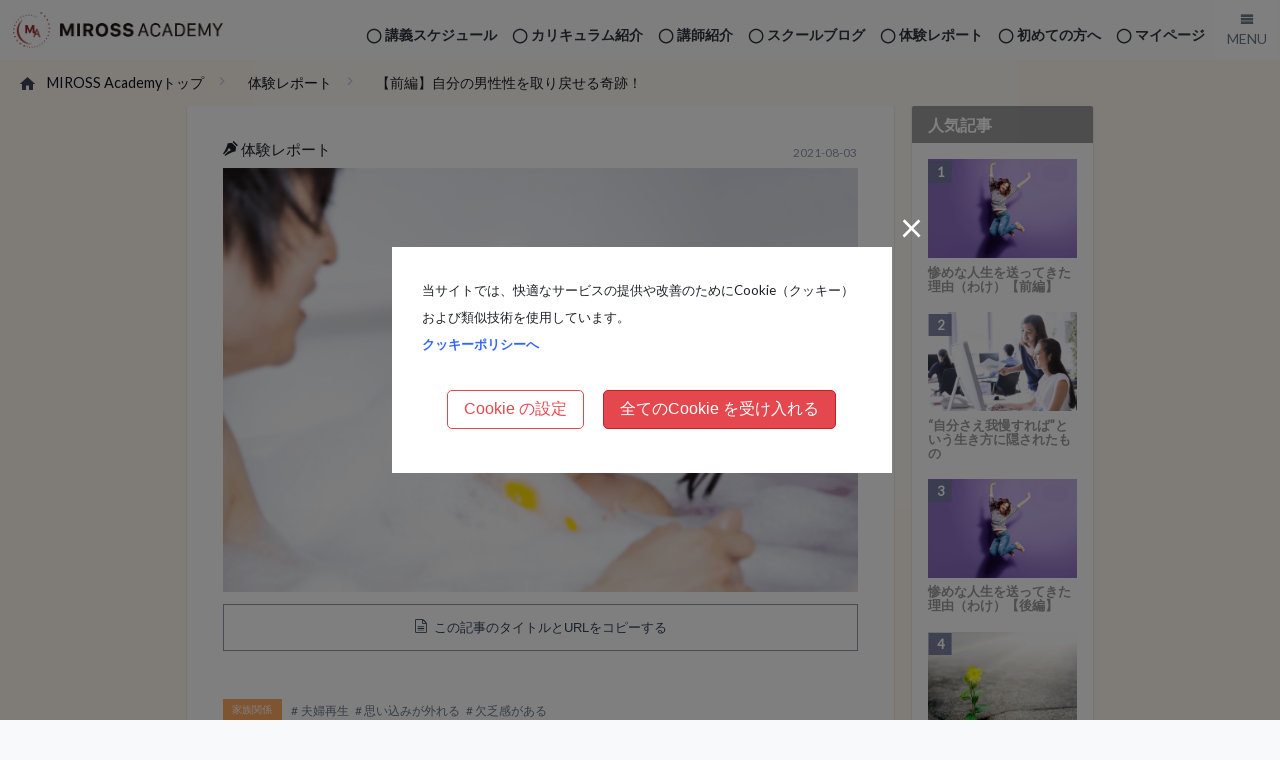

--- FILE ---
content_type: text/html; charset=UTF-8
request_url: https://www.mirossacademy.com/blog/testimonials/2021/08/9611/
body_size: 49206
content:

<!doctype html><html><head><meta charset="UTF-8">
<title>【前編】自分の男性性を取り戻せる奇跡！ | MIROSS Academy Blog</title><link rel="apple-touch-icon" href="apple-touch-icon.png?2022"><link rel="shortcut icon" href="/img/favicon.ico?2022">
<meta name="viewport" content="width=device-width, initial-scale=1.0, maximum-scale=2.0, user-scalable=yes">
<meta property="og:title" name="og:title" content="【前編】自分の男性性を取り戻せる奇跡！ ～実父と継父に愛された私～"/>
<meta property="og:type" name="og:type" content="article"/>
<meta property="og:description" name="og:description" content="両親の離婚を経験したけれども離婚の理由は全く知らない。「なぜ離婚をしたのか」と尋ねることは、子ども心に聞いてはいけないと思うし、その上「別れた親に会いたい！」と口に出すこともままならない。そんな風に感じている子どもさ..."/>
<meta property="og:url" name="og:url" content="https://www.mirossacademy.com/blog/testimonials/2021/08/9611/"/>
<meta property="og:image" name="og:image" content="https://www.mirossacademy.com/blog/wp-content/uploads/2021/08/AdobeStock_235833120.png">
<meta property="og:site_name" name="og:site_name" content="MIROSS Academy"/>
<link rel="stylesheet" href="/css/reset_and_oo.css"/>
<link rel="stylesheet" href="https://www.mirossacademy.com/blog/wp-content/themes/mirossacademy/style.css?2026011603:56" media="screen">
<link rel="stylesheet" href="/css/miross_academy.css"/>
<link rel="stylesheet" href="/css/tia.css"/>
<meta name='robots' content='max-image-preview:large' />
<link rel="alternate" title="oEmbed (JSON)" type="application/json+oembed" href="https://www.mirossacademy.com/blog/wp-json/oembed/1.0/embed?url=https%3A%2F%2Fwww.mirossacademy.com%2Fblog%2Ftestimonials%2F2021%2F08%2F9611%2F" />
<link rel="alternate" title="oEmbed (XML)" type="text/xml+oembed" href="https://www.mirossacademy.com/blog/wp-json/oembed/1.0/embed?url=https%3A%2F%2Fwww.mirossacademy.com%2Fblog%2Ftestimonials%2F2021%2F08%2F9611%2F&#038;format=xml" />
<style id='wp-img-auto-sizes-contain-inline-css' type='text/css'>
img:is([sizes=auto i],[sizes^="auto," i]){contain-intrinsic-size:3000px 1500px}
/*# sourceURL=wp-img-auto-sizes-contain-inline-css */
</style>
<style id='wp-block-library-inline-css' type='text/css'>
:root{--wp-block-synced-color:#7a00df;--wp-block-synced-color--rgb:122,0,223;--wp-bound-block-color:var(--wp-block-synced-color);--wp-editor-canvas-background:#ddd;--wp-admin-theme-color:#007cba;--wp-admin-theme-color--rgb:0,124,186;--wp-admin-theme-color-darker-10:#006ba1;--wp-admin-theme-color-darker-10--rgb:0,107,160.5;--wp-admin-theme-color-darker-20:#005a87;--wp-admin-theme-color-darker-20--rgb:0,90,135;--wp-admin-border-width-focus:2px}@media (min-resolution:192dpi){:root{--wp-admin-border-width-focus:1.5px}}.wp-element-button{cursor:pointer}:root .has-very-light-gray-background-color{background-color:#eee}:root .has-very-dark-gray-background-color{background-color:#313131}:root .has-very-light-gray-color{color:#eee}:root .has-very-dark-gray-color{color:#313131}:root .has-vivid-green-cyan-to-vivid-cyan-blue-gradient-background{background:linear-gradient(135deg,#00d084,#0693e3)}:root .has-purple-crush-gradient-background{background:linear-gradient(135deg,#34e2e4,#4721fb 50%,#ab1dfe)}:root .has-hazy-dawn-gradient-background{background:linear-gradient(135deg,#faaca8,#dad0ec)}:root .has-subdued-olive-gradient-background{background:linear-gradient(135deg,#fafae1,#67a671)}:root .has-atomic-cream-gradient-background{background:linear-gradient(135deg,#fdd79a,#004a59)}:root .has-nightshade-gradient-background{background:linear-gradient(135deg,#330968,#31cdcf)}:root .has-midnight-gradient-background{background:linear-gradient(135deg,#020381,#2874fc)}:root{--wp--preset--font-size--normal:16px;--wp--preset--font-size--huge:42px}.has-regular-font-size{font-size:1em}.has-larger-font-size{font-size:2.625em}.has-normal-font-size{font-size:var(--wp--preset--font-size--normal)}.has-huge-font-size{font-size:var(--wp--preset--font-size--huge)}.has-text-align-center{text-align:center}.has-text-align-left{text-align:left}.has-text-align-right{text-align:right}.has-fit-text{white-space:nowrap!important}#end-resizable-editor-section{display:none}.aligncenter{clear:both}.items-justified-left{justify-content:flex-start}.items-justified-center{justify-content:center}.items-justified-right{justify-content:flex-end}.items-justified-space-between{justify-content:space-between}.screen-reader-text{border:0;clip-path:inset(50%);height:1px;margin:-1px;overflow:hidden;padding:0;position:absolute;width:1px;word-wrap:normal!important}.screen-reader-text:focus{background-color:#ddd;clip-path:none;color:#444;display:block;font-size:1em;height:auto;left:5px;line-height:normal;padding:15px 23px 14px;text-decoration:none;top:5px;width:auto;z-index:100000}html :where(.has-border-color){border-style:solid}html :where([style*=border-top-color]){border-top-style:solid}html :where([style*=border-right-color]){border-right-style:solid}html :where([style*=border-bottom-color]){border-bottom-style:solid}html :where([style*=border-left-color]){border-left-style:solid}html :where([style*=border-width]){border-style:solid}html :where([style*=border-top-width]){border-top-style:solid}html :where([style*=border-right-width]){border-right-style:solid}html :where([style*=border-bottom-width]){border-bottom-style:solid}html :where([style*=border-left-width]){border-left-style:solid}html :where(img[class*=wp-image-]){height:auto;max-width:100%}:where(figure){margin:0 0 1em}html :where(.is-position-sticky){--wp-admin--admin-bar--position-offset:var(--wp-admin--admin-bar--height,0px)}@media screen and (max-width:600px){html :where(.is-position-sticky){--wp-admin--admin-bar--position-offset:0px}}

/*# sourceURL=wp-block-library-inline-css */
</style><style id='global-styles-inline-css' type='text/css'>
:root{--wp--preset--aspect-ratio--square: 1;--wp--preset--aspect-ratio--4-3: 4/3;--wp--preset--aspect-ratio--3-4: 3/4;--wp--preset--aspect-ratio--3-2: 3/2;--wp--preset--aspect-ratio--2-3: 2/3;--wp--preset--aspect-ratio--16-9: 16/9;--wp--preset--aspect-ratio--9-16: 9/16;--wp--preset--color--black: #000000;--wp--preset--color--cyan-bluish-gray: #abb8c3;--wp--preset--color--white: #ffffff;--wp--preset--color--pale-pink: #f78da7;--wp--preset--color--vivid-red: #cf2e2e;--wp--preset--color--luminous-vivid-orange: #ff6900;--wp--preset--color--luminous-vivid-amber: #fcb900;--wp--preset--color--light-green-cyan: #7bdcb5;--wp--preset--color--vivid-green-cyan: #00d084;--wp--preset--color--pale-cyan-blue: #8ed1fc;--wp--preset--color--vivid-cyan-blue: #0693e3;--wp--preset--color--vivid-purple: #9b51e0;--wp--preset--gradient--vivid-cyan-blue-to-vivid-purple: linear-gradient(135deg,rgb(6,147,227) 0%,rgb(155,81,224) 100%);--wp--preset--gradient--light-green-cyan-to-vivid-green-cyan: linear-gradient(135deg,rgb(122,220,180) 0%,rgb(0,208,130) 100%);--wp--preset--gradient--luminous-vivid-amber-to-luminous-vivid-orange: linear-gradient(135deg,rgb(252,185,0) 0%,rgb(255,105,0) 100%);--wp--preset--gradient--luminous-vivid-orange-to-vivid-red: linear-gradient(135deg,rgb(255,105,0) 0%,rgb(207,46,46) 100%);--wp--preset--gradient--very-light-gray-to-cyan-bluish-gray: linear-gradient(135deg,rgb(238,238,238) 0%,rgb(169,184,195) 100%);--wp--preset--gradient--cool-to-warm-spectrum: linear-gradient(135deg,rgb(74,234,220) 0%,rgb(151,120,209) 20%,rgb(207,42,186) 40%,rgb(238,44,130) 60%,rgb(251,105,98) 80%,rgb(254,248,76) 100%);--wp--preset--gradient--blush-light-purple: linear-gradient(135deg,rgb(255,206,236) 0%,rgb(152,150,240) 100%);--wp--preset--gradient--blush-bordeaux: linear-gradient(135deg,rgb(254,205,165) 0%,rgb(254,45,45) 50%,rgb(107,0,62) 100%);--wp--preset--gradient--luminous-dusk: linear-gradient(135deg,rgb(255,203,112) 0%,rgb(199,81,192) 50%,rgb(65,88,208) 100%);--wp--preset--gradient--pale-ocean: linear-gradient(135deg,rgb(255,245,203) 0%,rgb(182,227,212) 50%,rgb(51,167,181) 100%);--wp--preset--gradient--electric-grass: linear-gradient(135deg,rgb(202,248,128) 0%,rgb(113,206,126) 100%);--wp--preset--gradient--midnight: linear-gradient(135deg,rgb(2,3,129) 0%,rgb(40,116,252) 100%);--wp--preset--font-size--small: 13px;--wp--preset--font-size--medium: 20px;--wp--preset--font-size--large: 36px;--wp--preset--font-size--x-large: 42px;--wp--preset--spacing--20: 0.44rem;--wp--preset--spacing--30: 0.67rem;--wp--preset--spacing--40: 1rem;--wp--preset--spacing--50: 1.5rem;--wp--preset--spacing--60: 2.25rem;--wp--preset--spacing--70: 3.38rem;--wp--preset--spacing--80: 5.06rem;--wp--preset--shadow--natural: 6px 6px 9px rgba(0, 0, 0, 0.2);--wp--preset--shadow--deep: 12px 12px 50px rgba(0, 0, 0, 0.4);--wp--preset--shadow--sharp: 6px 6px 0px rgba(0, 0, 0, 0.2);--wp--preset--shadow--outlined: 6px 6px 0px -3px rgb(255, 255, 255), 6px 6px rgb(0, 0, 0);--wp--preset--shadow--crisp: 6px 6px 0px rgb(0, 0, 0);}:where(.is-layout-flex){gap: 0.5em;}:where(.is-layout-grid){gap: 0.5em;}body .is-layout-flex{display: flex;}.is-layout-flex{flex-wrap: wrap;align-items: center;}.is-layout-flex > :is(*, div){margin: 0;}body .is-layout-grid{display: grid;}.is-layout-grid > :is(*, div){margin: 0;}:where(.wp-block-columns.is-layout-flex){gap: 2em;}:where(.wp-block-columns.is-layout-grid){gap: 2em;}:where(.wp-block-post-template.is-layout-flex){gap: 1.25em;}:where(.wp-block-post-template.is-layout-grid){gap: 1.25em;}.has-black-color{color: var(--wp--preset--color--black) !important;}.has-cyan-bluish-gray-color{color: var(--wp--preset--color--cyan-bluish-gray) !important;}.has-white-color{color: var(--wp--preset--color--white) !important;}.has-pale-pink-color{color: var(--wp--preset--color--pale-pink) !important;}.has-vivid-red-color{color: var(--wp--preset--color--vivid-red) !important;}.has-luminous-vivid-orange-color{color: var(--wp--preset--color--luminous-vivid-orange) !important;}.has-luminous-vivid-amber-color{color: var(--wp--preset--color--luminous-vivid-amber) !important;}.has-light-green-cyan-color{color: var(--wp--preset--color--light-green-cyan) !important;}.has-vivid-green-cyan-color{color: var(--wp--preset--color--vivid-green-cyan) !important;}.has-pale-cyan-blue-color{color: var(--wp--preset--color--pale-cyan-blue) !important;}.has-vivid-cyan-blue-color{color: var(--wp--preset--color--vivid-cyan-blue) !important;}.has-vivid-purple-color{color: var(--wp--preset--color--vivid-purple) !important;}.has-black-background-color{background-color: var(--wp--preset--color--black) !important;}.has-cyan-bluish-gray-background-color{background-color: var(--wp--preset--color--cyan-bluish-gray) !important;}.has-white-background-color{background-color: var(--wp--preset--color--white) !important;}.has-pale-pink-background-color{background-color: var(--wp--preset--color--pale-pink) !important;}.has-vivid-red-background-color{background-color: var(--wp--preset--color--vivid-red) !important;}.has-luminous-vivid-orange-background-color{background-color: var(--wp--preset--color--luminous-vivid-orange) !important;}.has-luminous-vivid-amber-background-color{background-color: var(--wp--preset--color--luminous-vivid-amber) !important;}.has-light-green-cyan-background-color{background-color: var(--wp--preset--color--light-green-cyan) !important;}.has-vivid-green-cyan-background-color{background-color: var(--wp--preset--color--vivid-green-cyan) !important;}.has-pale-cyan-blue-background-color{background-color: var(--wp--preset--color--pale-cyan-blue) !important;}.has-vivid-cyan-blue-background-color{background-color: var(--wp--preset--color--vivid-cyan-blue) !important;}.has-vivid-purple-background-color{background-color: var(--wp--preset--color--vivid-purple) !important;}.has-black-border-color{border-color: var(--wp--preset--color--black) !important;}.has-cyan-bluish-gray-border-color{border-color: var(--wp--preset--color--cyan-bluish-gray) !important;}.has-white-border-color{border-color: var(--wp--preset--color--white) !important;}.has-pale-pink-border-color{border-color: var(--wp--preset--color--pale-pink) !important;}.has-vivid-red-border-color{border-color: var(--wp--preset--color--vivid-red) !important;}.has-luminous-vivid-orange-border-color{border-color: var(--wp--preset--color--luminous-vivid-orange) !important;}.has-luminous-vivid-amber-border-color{border-color: var(--wp--preset--color--luminous-vivid-amber) !important;}.has-light-green-cyan-border-color{border-color: var(--wp--preset--color--light-green-cyan) !important;}.has-vivid-green-cyan-border-color{border-color: var(--wp--preset--color--vivid-green-cyan) !important;}.has-pale-cyan-blue-border-color{border-color: var(--wp--preset--color--pale-cyan-blue) !important;}.has-vivid-cyan-blue-border-color{border-color: var(--wp--preset--color--vivid-cyan-blue) !important;}.has-vivid-purple-border-color{border-color: var(--wp--preset--color--vivid-purple) !important;}.has-vivid-cyan-blue-to-vivid-purple-gradient-background{background: var(--wp--preset--gradient--vivid-cyan-blue-to-vivid-purple) !important;}.has-light-green-cyan-to-vivid-green-cyan-gradient-background{background: var(--wp--preset--gradient--light-green-cyan-to-vivid-green-cyan) !important;}.has-luminous-vivid-amber-to-luminous-vivid-orange-gradient-background{background: var(--wp--preset--gradient--luminous-vivid-amber-to-luminous-vivid-orange) !important;}.has-luminous-vivid-orange-to-vivid-red-gradient-background{background: var(--wp--preset--gradient--luminous-vivid-orange-to-vivid-red) !important;}.has-very-light-gray-to-cyan-bluish-gray-gradient-background{background: var(--wp--preset--gradient--very-light-gray-to-cyan-bluish-gray) !important;}.has-cool-to-warm-spectrum-gradient-background{background: var(--wp--preset--gradient--cool-to-warm-spectrum) !important;}.has-blush-light-purple-gradient-background{background: var(--wp--preset--gradient--blush-light-purple) !important;}.has-blush-bordeaux-gradient-background{background: var(--wp--preset--gradient--blush-bordeaux) !important;}.has-luminous-dusk-gradient-background{background: var(--wp--preset--gradient--luminous-dusk) !important;}.has-pale-ocean-gradient-background{background: var(--wp--preset--gradient--pale-ocean) !important;}.has-electric-grass-gradient-background{background: var(--wp--preset--gradient--electric-grass) !important;}.has-midnight-gradient-background{background: var(--wp--preset--gradient--midnight) !important;}.has-small-font-size{font-size: var(--wp--preset--font-size--small) !important;}.has-medium-font-size{font-size: var(--wp--preset--font-size--medium) !important;}.has-large-font-size{font-size: var(--wp--preset--font-size--large) !important;}.has-x-large-font-size{font-size: var(--wp--preset--font-size--x-large) !important;}
/*# sourceURL=global-styles-inline-css */
</style>

<style id='classic-theme-styles-inline-css' type='text/css'>
/*! This file is auto-generated */
.wp-block-button__link{color:#fff;background-color:#32373c;border-radius:9999px;box-shadow:none;text-decoration:none;padding:calc(.667em + 2px) calc(1.333em + 2px);font-size:1.125em}.wp-block-file__button{background:#32373c;color:#fff;text-decoration:none}
/*# sourceURL=/wp-includes/css/classic-themes.min.css */
</style>
<link rel='stylesheet' id='tinymce-smiley-button-css' href='https://www.mirossacademy.com/blog/wp-content/plugins/tinymce-smiley-button/plugin.css?ver=6.9' type='text/css' media='all' />
<link rel="https://api.w.org/" href="https://www.mirossacademy.com/blog/wp-json/" /><link rel="alternate" type="application/rss+xml" title="MIROSS Academy Blog" href="https://www.mirossacademy.com/blog/feed/">
<script src="https://code.jquery.com/jquery-3.6.0.min.js" integrity="sha256-/xUj+3OJU5yExlq6GSYGSHk7tPXikynS7ogEvDej/m4=" crossorigin="anonymous"></script>
<script src="/js/b.js"></script>
<script>
document.write('<link href="/optin/optin.css?' + parseInt((new Date)/1000) + '"  rel="stylesheet">');
document.write('<script src="/optin/optin.js?' + parseInt((new Date)/1000) + '"><\/script>');
</script>
<!-- Global site tag (gtag.js) - Google Analytics -->
<script async src="https://www.googletagmanager.com/gtag/js?id=G-7F788WW0H6"></script><script>window.dataLayer = window.dataLayer || []; function gtag(){dataLayer.push(arguments);} gtag('js', new Date()); gtag('config', 'G-7F788WW0H6');</script>
</head>
<body><input type="hidden" name="SES_MEM_REGNO" value="" />
<!--//////////////////////////////////////////////////////////// header ////////////////////////////////////////////////////////////-->
<header>
<div id="header_wrap">
<div id="site_title"><h1><a href="/index.html"><img src="/img/logomark.png?2022" alt="MIROSS ACADEMY"></a></h1></div>
<div id="header"><nav>

<div id="nav_area">
<ul>
<li><a href="/member/">マイページ</a></li>
<li><a href="/common/ftu_guide.html">初めての方へ</a></li><li><a href="/blog/testimonials/">体験レポート</a></li>
<li><a href="/blog/arch/">スクールブログ</a></li><li><a href="/tcher/">講師紹介</a></li>
<li><a href="/curriculum/index.html">カリキュラム紹介</a></li><li><a href="/sche/">講義スケジュール</a></li>
</ul>

</div></nav></div>
</div>
<!--////////////////////////////////////////////////////////////////////////////////-->
<nav><div class="menu_btn" id="menu_btn"><span data-txt-menu="MENU" data-txt-close="CLOSE"></span></div><div class="menu_board" id="menu_area"><div id="menu_inner"><div>
<ul>
<li><a href="/index.html">サイトトップ</a></li>
<li><a href="/curriculum/index.html">カリキュラム一覧</a></li>
<li><a href="/sche/">講義スケジュール</a></li>
<li><a href="/blog/events/">無料体験講座</a></li>
<li><a href="/tcher/">講師紹介</a></li>
<li><a href="/member/">マイページ</a></li>
</ul>
</div><div>
<strong>更新コンテンツ</strong>
<ul>
<li><a href="/blog/">スクールブログ</a></li>
<li><a href="/blog/testimonials/">体験レポート</a></li>
<li><a href="/blog/video/">動画</a></li>
<!--<li><a href="/blog/flier/">Webチラシ</a></li>-->
</ul>
</div><div>
<strong>その他</strong>
<ul>
<li><a href="/common/access.html" target="_blank" class="link_in_new_tab01">各校アクセス</a></li>
<li><a href="/common/ftu_guide.html">初めての方へ</a></li>
<li><a href="/common/help.html">お困りの方へ</a></li>
<li><a href="/common/sitemap.html">サイトマップ</a></li>
</ul>
</div></div><span><img src="/img/gesture_01.png" alt="画面をタップして上下にスクロール"></span></div></nav>
</header>
<!--//////////////////////////////////////////////////////////// header ////////////////////////////////////////////////////////////-->
<article>
<!--//////////////////////////// topic-path /////////////////////////////////-->
<ol class="topic-path bgc_tstm">
<li class="first"><a href="/index.html">MIROSS Academyトップ</a></li>
<li><h2><a href="https://www.mirossacademy.com/blog/testimonials/">体験レポート</a></h2></li>
<li>【前編】自分の男性性を取り戻せる奇跡！</li>
</ol>
<!--//////////////////////////////////////////////////////////////////////////-->
<section>
<p id="page_back" class="bgc_tstm"><a href="/blog/testimonials/">一覧へ戻る</a></p>

<div class="contents_wrap_b bgc_tstm"><div id="post_wrap">
<div class="contents f_box">

<!--////////////////////////-->

<div id="post_left_col_02">
<div id="post_left_col_in">
<!--////////////////////////-->
<div id="post-9611">
<div class="post_meta"><span class="post_data">2021-08-03</span>
<span class="t_report_c"><span class="icon-pen"></span> 体験レポート</span>


<img width="840" height="560" src="https://www.mirossacademy.com/blog/wp-content/uploads/2021/08/AdobeStock_235833120.png" class="attachment-post-thumbnail size-post-thumbnail wp-post-image" alt="父と娘" decoding="async" fetchpriority="high" srcset="https://www.mirossacademy.com/blog/wp-content/uploads/2021/08/AdobeStock_235833120.png 840w, https://www.mirossacademy.com/blog/wp-content/uploads/2021/08/AdobeStock_235833120-300x200.png 300w, https://www.mirossacademy.com/blog/wp-content/uploads/2021/08/AdobeStock_235833120-768x512.png 768w" sizes="(max-width: 840px) 100vw, 840px" /><button type="button" class="copy_btn" onclick="copyUrlTitle()"><span class="cAction">この記事のタイトルとURLをコピーする</span></button>
<div id="t_report_cat_tag">
<div><span class="ctgry family">家族関係</span></div><ul class="tg"><li><a href="https://www.mirossacademy.com/blog/testimonials_tag/%e5%a4%ab%e5%a9%a6%e5%86%8d%e7%94%9f/">夫婦再生</a></li><li><a href="https://www.mirossacademy.com/blog/testimonials_tag/%e6%80%9d%e3%81%84%e8%be%bc%e3%81%bf%e3%81%8c%e5%a4%96%e3%82%8c%e3%82%8b/">思い込みが外れる</a></li><li><a href="https://www.mirossacademy.com/blog/testimonials_tag/%e6%ac%a0%e4%b9%8f%e6%84%9f%e3%81%8c%e3%81%82%e3%82%8b/">欠乏感がある</a></li></ul></div>
<h2>【前編】自分の男性性を取り戻せる奇跡！<span class="post_subtitle">～実父と継父に愛された私～</span></h2>
</div>
</div>
<!--////////////////////////-->
<div class="post_content">
<p>両親の離婚を経験したけれども離婚の理由は全く知らない。「なぜ離婚をしたのか」と尋ねることは、子ども心に聞いてはいけないと思うし、その上「別れた親に会いたい！」と口に出すこともままならない。そんな風に感じている子どもさんは意外と多いのではないでしょうか。今日の女性も子供の頃に両親の離婚を経験し、長い間、母から聞く父の姿しか知らなかったけれども、様々なカリキュラムに触れ続けて、講師の絶妙なナビゲートの元、真実の父の姿が浮き彫りに！どんな父だったのでしょうか？</p>
<div class="avatar_02">
<p><strong>Y さん　40代 女性【東京都】</strong></p>
</div>
<h3>変わっていくご夫婦の姿に感動</h3>
<p>柳沢講師のミロス実践コースとLifeコースを受講しました。<br />
この頃、毎晩配信していたTeam Abuseのclubhouseでは、<br />
《お金を愛と感謝で循環させたい！》《夫を喜ばせたい！》<br />
の連鎖が起きていました。</p>
<p>そしてこのカリキュラム中に、Lifeコースをご一緒に受講していたNさんの<br />
『一番認めて欲しかったご主人から認められた！』という場面を目撃して、<br />
そこからどんどん変容されていくご夫婦を間近に見させて頂き感動しました。</p>
<p>ずっと男性を憎み戦って来た女性達が、男性を完全に理解する事で、男性の最初からずっと変わらない大きな愛を知って、どんどん変容していく何組ものご夫婦の姿に、まだ独身の私も感動し心から癒され、男性への想いがすっかり変わってしまいました。</p>
<p>だからこそこのカリキュラム期間中に、<br />
今まで触れる事が出来ずにいた実の父を理解する事が出来て、父への想いも全く変わり、<br />
僅かな父の情報を辿り柳沢講師のナビゲートで真実の父と出会うことが出来ました。</p>
<h3>最悪な父の姿しか知らなった</h3>
<p>私の父は母と離婚した後、数年で他界しました。<br />
私が5歳の時でした。<br />
母と私と暮らしていた東京を離れ、父の実家のある岐阜からも遠く離れた九州での病死でした。<br />
私には父の記憶も思い出も何もなく、父が生きているかどうかも、21歳になるまで全く知りませんでした。</p>
<p>父の事を母に聞いてもあまり話したがらず、母から聞く父の話は、母が私を妊娠中に浮気をして、浮気相手の女性が母の所に乗り込んで来たり、お酒を飲めない代わりに薬物を服用して眠らず夜遊びをしていたり…と最悪な父の姿でした。<br />
そんな父を悪だとずっと憎み恨み続けていました。</p>
<p>父は4人兄弟の末っ子で、歳の離れた長女の姉から一番可愛がられていたそうで、家族の住む岐阜を離れ東京で飲食店を経営していました。</p>
<p>父と母が離婚する時に、自分が子供を育てる！と父が1歳前の私を無理矢理引き取りました。<br />
子供と引き離され憔悴しきった母の様子を見ていた祖母が<br />
『このままでは、この娘はおかしくなってしまう…』と心配して、<br />
伯母夫婦(母の姉)が私を連れ戻しに父の元へ行きました。</p>
<p>男手一つでの1歳前の赤ちゃんの私の子育てと仕事の両立は無理だった様で、おむつかぶれや湿疹やらで私は酷い状態になっていて、父は私を手放しました。</p>
<p>その後、どうして父が九州へ移り住み病気で亡くなったかはわかりません。</p>
<h3>父の想いと母の想いを知る</h3>
<p>柳沢講師からの課題は、<br />
“父を取り戻してあげる…それは、父の愛の欠乏、どうしてそんな人生だったかを理解してあげる…”<br />
という事でした。</p>
<p>子供を奪われてごっそり欠乏した父の絶望は、私が子供の頃に体験した度重なる<br />
《急に環境が変わってしまった時の絶望》と同じ。</p>
<p>父が母に対して<br />
『何で自分の想いをちゃんと伝えてくれないんだ！』といつも言っていたのも、<br />
母は酒乱だった自分の父親に怯えて育って来たので、男性に心が開けず素直な想いを伝えられなかったという、母の想いと、</p>
<p>自分にちゃんと向いてくれない寂しさで浮気をしてしまった<br />
父の想いだったと知り、<br />
父が愛の欠乏で薬物に逃げても仕方なかったな…と理解出来ました。<br />
(これもおとぎ話に現実逃避する私と全く一緒でした)</p>
<p>母に父の事を聞いても、いまだに母はあまり父の事を話したがりませんが、<br />
母は昔から『長野の女性』というワードが出る度に、『長野の女』を嫌って来ました。</p>
<p>それは、父の浮気相手の女性が長野出身の女性だった為でした。<br />
母は何十年経っても浮気をした父を許せず憎んでいる…と感じていましたが、<br />
それも母が父ではなく浮気相手の女性にずっと激怒していたからで、<br />
ずっと父の事を嫌いになりきれていなかった<br />
【父への母の想い】を知りました。</p>
<h3>写真に写る《父と私》：愛を感じる</h3>
<p>母の言動からわかった父への想い、<br />
離婚した父と母のどうして？の謎が解けて、<br />
愛がないと思い込んで来た父と母の間に愛があった事を初めて実感する事が出来ました。</p>
<p>父の情報を探していた時に、21歳の時に再会した祖母(父の母)から貰った一枚の写真の事を思い出しました。</p>
<p>祖母は父の写真の上に切り抜いた赤ちゃんの私の写真を貼っていました。<br />
丁度、私が父の方に向かって手を伸ばして触れようとしているアングルで、私と離れ離れになってしまった息子が可哀想だったので、<br />
せめて写真の中だけでも父と私を一緒にしてあげた…と祖母は言っていました。</p>
<p>祖母が《父と私》二人一緒のその写真を仏壇に飾りいつも拝んでいたのも、愛する我が子と離れ離れになってしまった息子を不憫に思った祖母の愛で、それ程父に私は愛されていました。</p>
<p>写真を貰った当時から28年間、何も感じずにいましたが、<br />
ミロスを知らなかった故、その写真に詰まっていた愛がずっと見えませんでした。</p>
<h3>ずっと変わらない父の愛！</h3>
<p>父は再婚もせずに一人で亡くなりましたが、<br />
私の本当の祖父(母の父)もまた、祖母と離婚後に再婚する事なく80代で一人で亡くなりました。<br />
孤独で惨めな父と祖父だと思って来ましたが、<br />
離婚後も新しい家庭を持たずに一人で亡くなっていった父と祖父の想い…<br />
妻と子への最初からずっと変わらない愛だった事に本当に驚きました。</p>
<p>浮気や薬物依存の父を悪でしかないと思い込み、その悪の父の血が私に流れている事も嫌だと、自分をずっと憎み続けて来ましたが、本当に僅かな父の情報から設計図を通して全てを理解し、あれ程憎み悪だと思い込んで来た父が、まさか、こんな想いだったなんて！と父への想いがすっかり変わってしまいました。</p>
<p>今は、私を生み出してくれた父に感謝です。</p>
<p>父への想い、男性への想いがこんなにすっかり変わってしまうなんて、自分一人では絶対に無理でした。</p>
<p>柳沢講師そして目の前で変容を見せてくれたお仲間のおかげです。</p>
<p>もう会う事も出来ない、絶対に無理だと思っていた亡くなった父を取り戻せた奇跡！</p>
<p>に感謝です。</p>
<p>※後編はこちらから</p>
<p>↓↓↓↓↓↓↓↓</p>
<div class="custom-embed-card">
  <a href="https://www.mirossacademy.com/blog/testimonials/2021/08/9613/" target="_blank" rel="noopener" style="text-decoration:none; color:inherit;"></p>
<div>
      <strong>【後編】自分の男性性を取り戻せる奇跡！</strong></p>
<div class="fbox">
        <img decoding="async" src="https://www.mirossacademy.com/blog/wp-content/uploads/2021/08/AdobeStock_235833120-300x200.png" alt="【後編】自分の男性性を取り戻せる奇跡！" style="border-radius:5px;" /></p>
<p class="embed_excerpt">子どもは、親の幸せを願って再婚に賛成するというケースも多いと言います。ですが再婚当初はよかったものの、ちょっとしたことで間違った思い込みが中々消えなかったり。嫌いになってしまったという方もいるようです。今回の彼女も再婚に<span class="more">…続きを読む ⇨</span></p>
</p></div>
</p></div>
<p>  </a>
</div>
<!--////////////////////////-->
<div id="t_post_link_area"><ul>
<li><a href="/curriculum/life_course.html"><span class="icon-arrow_right"></span>Lifeコース 紹介へ</a></li><li><a href="/curriculum/practical_course.html"><span class="icon-arrow_right"></span>ミロス実践コース 紹介へ</a></li><li><a href="https://www.mirossacademy.com/tcher/kaori_yanagisawa/"><span class="icon-arrow_right"></span>柳沢 かおり 講師 紹介へ</a></li><li><a href="/curriculum/index.html"><span class="icon-arrow_right"></span>ミロスアカデミー カリキュラム紹介へ</a></li>
<li><a href="/tcher/"><span class="icon-arrow_right"></span>ミロスアカデミー 講師紹介へ</a></li>
</ul>
</div><!-- t_post_link_area -->
<button type="button" class="copy_btn" onclick="copyUrlTitle()"><span class="cAction">この記事のタイトルとURLをコピーする</span></button>
<script>function copyUrlTitle() { var title = document.title; navigator.clipboard.writeText(title + " " + location.href); var $replacement = document.getElementsByClassName("cAction"); for (i = 0; i < $replacement.length; i++) { $replacement[i].innerHTML = 'コピーしました'; }}</script>
<!--////////////////////////-->
</div><!-- post_content -->
<!--////////////////////////-->
<div id="post_nav">
<div class="prev-post"><a href="https://www.mirossacademy.com/blog/testimonials/2021/07/9590/"><span>前の記事</span>
<div class="post-info">無意識を理解したことで現在が変容！</div></a></div><div class="next-post"><a href="https://www.mirossacademy.com/blog/testimonials/2021/08/9613/"><span>次の記事</span>
<div class="post-info">【後編】自分の男性性を取り戻せる奇跡！</div></a></div></div><!-- post nav -->


<!--////////////////////////-->
</div></div>



<div id="post_right_col_02"><div id="post_right_col_02_in">
<!--////////////////-->

<div class="right_col_kards">
<h3 class="brdr_r_top_2">人気記事</h3>
<ul class="popular_entry right_col_kards_in">
<li>
<div data-ranking="1"><span class="popular_thumbnail"><a href="https://www.mirossacademy.com/blog/testimonials/2020/02/6149/"><img width="720" height="480" src="https://www.mirossacademy.com/blog/wp-content/uploads/2020/02/AdobeStock_206036635.png" class="attachment-post-thumbnail size-post-thumbnail wp-post-image" alt="元気よく飛び跳ねる女性" decoding="async" loading="lazy" srcset="https://www.mirossacademy.com/blog/wp-content/uploads/2020/02/AdobeStock_206036635.png 720w, https://www.mirossacademy.com/blog/wp-content/uploads/2020/02/AdobeStock_206036635-300x200.png 300w" sizes="auto, (max-width: 720px) 100vw, 720px" /></a></span>
<span class="popular_entrytitle"><a href="https://www.mirossacademy.com/blog/testimonials/2020/02/6149/">惨めな人生を送ってきた理由（わけ）【前編】</a></span>
</div>
</li>
<li>
<div data-ranking="2"><span class="popular_thumbnail"><a href="https://www.mirossacademy.com/blog/testimonials/2020/06/6906/"><img width="720" height="480" src="https://www.mirossacademy.com/blog/wp-content/uploads/2020/06/AdobeStock_206150256.png" class="attachment-post-thumbnail size-post-thumbnail wp-post-image" alt="仕事をする女性" decoding="async" loading="lazy" srcset="https://www.mirossacademy.com/blog/wp-content/uploads/2020/06/AdobeStock_206150256.png 720w, https://www.mirossacademy.com/blog/wp-content/uploads/2020/06/AdobeStock_206150256-300x200.png 300w" sizes="auto, (max-width: 720px) 100vw, 720px" /></a></span>
<span class="popular_entrytitle"><a href="https://www.mirossacademy.com/blog/testimonials/2020/06/6906/">“自分さえ我慢すれば”という生き方に隠されたもの</a></span>
</div>
</li>
<li>
<div data-ranking="3"><span class="popular_thumbnail"><a href="https://www.mirossacademy.com/blog/testimonials/2020/02/6161/"><img width="720" height="480" src="https://www.mirossacademy.com/blog/wp-content/uploads/2020/02/AdobeStock_206036635.png" class="attachment-post-thumbnail size-post-thumbnail wp-post-image" alt="元気よく飛び跳ねる女性" decoding="async" loading="lazy" srcset="https://www.mirossacademy.com/blog/wp-content/uploads/2020/02/AdobeStock_206036635.png 720w, https://www.mirossacademy.com/blog/wp-content/uploads/2020/02/AdobeStock_206036635-300x200.png 300w" sizes="auto, (max-width: 720px) 100vw, 720px" /></a></span>
<span class="popular_entrytitle"><a href="https://www.mirossacademy.com/blog/testimonials/2020/02/6161/">惨めな人生を送ってきた理由（わけ）【後編】</a></span>
</div>
</li>
<li>
<div data-ranking="4"><span class="popular_thumbnail"><a href="https://www.mirossacademy.com/blog/testimonials/2019/10/5661/"><img width="720" height="480" src="https://www.mirossacademy.com/blog/wp-content/uploads/2019/10/AdobeStock_182373386.png" class="attachment-post-thumbnail size-post-thumbnail wp-post-image" alt="道に咲く花" decoding="async" loading="lazy" srcset="https://www.mirossacademy.com/blog/wp-content/uploads/2019/10/AdobeStock_182373386.png 720w, https://www.mirossacademy.com/blog/wp-content/uploads/2019/10/AdobeStock_182373386-300x200.png 300w" sizes="auto, (max-width: 720px) 100vw, 720px" /></a></span>
<span class="popular_entrytitle"><a href="https://www.mirossacademy.com/blog/testimonials/2019/10/5661/">どんな悲惨な人生でも必ず超えることができる</a></span>
</div>
</li>
</ul>
</div>
<!--////////////////-->

<div class="right_col_kards sp_none"><h3>カテゴリー</h3>
<div id="category_list" class="right_col_kards_in">
<ul>
	<li class="cat-item cat-item-825"><a href="https://www.mirossacademy.com/blog/testimonials_category/pickup/">ピックアップ記事として表示</a>
</li>
	<li class="cat-item cat-item-499"><a href="https://www.mirossacademy.com/blog/testimonials_category/h_relationship/">人間関係</a>
</li>
	<li class="cat-item cat-item-498"><a href="https://www.mirossacademy.com/blog/testimonials_category/business/">仕事</a>
</li>
	<li class="cat-item cat-item-494"><a href="https://www.mirossacademy.com/blog/testimonials_category/parenting/">子育て</a>
</li>
	<li class="cat-item cat-item-554"><a href="https://www.mirossacademy.com/blog/testimonials_category/family/">家族関係</a>
</li>
	<li class="cat-item cat-item-496"><a href="https://www.mirossacademy.com/blog/testimonials_category/love/">恋愛</a>
</li>
	<li class="cat-item cat-item-495"><a href="https://www.mirossacademy.com/blog/testimonials_category/education/">教育</a>
</li>
	<li class="cat-item cat-item-497"><a href="https://www.mirossacademy.com/blog/testimonials_category/couple/">結婚・夫婦</a>
</li>
</ul>
</div>
</div>
<!--////////////////-->
<div class="right_col_kards sp_none brdr_r_bottom_2"><h3>キーワード検索</h3>
<div id="keyword" class="right_col_kards_in"><div class="testimonials_search">
<form method="get" id="cstm_search" action="https://www.mirossacademy.com/blog/">
<input type="text" name="s" id="testSearchInput" value="" placeholder="" />
<input type="hidden" name="post_type" value="testimonials"><input type="submit" class="icon-search" value="&#xe13" accesskey="f" />
</form>
</div></div>
</div>
<!--////////////////-->
</div></div>

<!-- ╳╳╳╳╳╳╳╳╳╳╳╳╳╳╳╳╳╳╳╳╳╳╳╳╳╳╳╳╳╳╳╳╳ -->

<div class="contents_wrap_b bgc_tstm"><div>


<h2 class="headline">関連記事</h2>
<div id="headline_list">
<a href="https://www.mirossacademy.com/blog/testimonials/2021/12/10115/" class="testimonials_post_list_box">
<div id="post-10115" class="t_thumbnail"><img width="2560" height="1707" src="https://www.mirossacademy.com/blog/wp-content/uploads/2021/12/AdobeStock_461861045-scaled.jpeg" class="attachment-post-thumbnail size-post-thumbnail wp-post-image" alt="" decoding="async" loading="lazy" srcset="https://www.mirossacademy.com/blog/wp-content/uploads/2021/12/AdobeStock_461861045-scaled.jpeg 2560w, https://www.mirossacademy.com/blog/wp-content/uploads/2021/12/AdobeStock_461861045-300x200.jpeg 300w, https://www.mirossacademy.com/blog/wp-content/uploads/2021/12/AdobeStock_461861045-1024x683.jpeg 1024w, https://www.mirossacademy.com/blog/wp-content/uploads/2021/12/AdobeStock_461861045-768x512.jpeg 768w, https://www.mirossacademy.com/blog/wp-content/uploads/2021/12/AdobeStock_461861045-1536x1024.jpeg 1536w, https://www.mirossacademy.com/blog/wp-content/uploads/2021/12/AdobeStock_461861045-2048x1365.jpeg 2048w" sizes="auto, (max-width: 2560px) 100vw, 2560px" /></div>
<div class="testimonials_post_list_box_in"><div class="ctgry_and_data">
<span class="ctgry family">家族関係</span><span class="post_data">2021-12-21</span></div>
<h3 class="post_title">まったく新しいコミュニケーションが始まった！<span class="post_subtitle">～フルサポートとフルカラーの人生～</span></h3>
<p class="post_meta"><span class="tg"><span> #コミュニケーション能力</span><span> #両親との関係性</span><span> #反面教師</span></span></p></div></a>
<a href="https://www.mirossacademy.com/blog/testimonials/2023/08/11928/" class="testimonials_post_list_box">
<div id="post-11928" class="t_thumbnail"><img width="840" height="560" src="https://www.mirossacademy.com/blog/wp-content/uploads/2023/08/AdobeStock_603041501-scaled-1.png" class="attachment-post-thumbnail size-post-thumbnail wp-post-image" alt="" decoding="async" loading="lazy" srcset="https://www.mirossacademy.com/blog/wp-content/uploads/2023/08/AdobeStock_603041501-scaled-1.png 840w, https://www.mirossacademy.com/blog/wp-content/uploads/2023/08/AdobeStock_603041501-scaled-1-300x200.png 300w, https://www.mirossacademy.com/blog/wp-content/uploads/2023/08/AdobeStock_603041501-scaled-1-768x512.png 768w" sizes="auto, (max-width: 840px) 100vw, 840px" /></div>
<div class="testimonials_post_list_box_in"><div class="ctgry_and_data">
<span class="ctgry family">家族関係</span><span class="post_data">2023-08-18</span></div>
<h3 class="post_title">☆広がれ！無限の可能性<span class="post_subtitle">～止めていたのは自分だった！？～</span></h3>
<p class="post_meta"><span class="tg"><span> #両親との関係性</span><span> #人生を変える</span><span> #仕事で結果を出す</span><span> #家族の再生</span><span> #幸せを感じる</span><span> #新しい生き方</span></span></p></div></a>
<a href="https://www.mirossacademy.com/blog/testimonials/2019/12/5898/" class="testimonials_post_list_box">
<div id="post-5898" class="t_thumbnail"><img width="720" height="480" src="https://www.mirossacademy.com/blog/wp-content/uploads/2019/12/AdobeStock_254304325.png" class="attachment-post-thumbnail size-post-thumbnail wp-post-image" alt="介護する様子" decoding="async" loading="lazy" srcset="https://www.mirossacademy.com/blog/wp-content/uploads/2019/12/AdobeStock_254304325.png 720w, https://www.mirossacademy.com/blog/wp-content/uploads/2019/12/AdobeStock_254304325-300x200.png 300w" sizes="auto, (max-width: 720px) 100vw, 720px" /></div>
<div class="testimonials_post_list_box_in"><div class="ctgry_and_data">
<span class="ctgry family">家族関係</span><span class="post_data">2019-12-26</span></div>
<h3 class="post_title">認知症の父をとおして<span class="post_subtitle">～後悔と罪悪感のない最期～</span></h3>
<p class="post_meta"><span class="tg"><span> #介護</span></span></p></div></a>
<a href="https://www.mirossacademy.com/blog/testimonials/2023/04/11633/" class="testimonials_post_list_box">
<div id="post-11633" class="t_thumbnail"><img width="840" height="560" src="https://www.mirossacademy.com/blog/wp-content/uploads/2023/04/AdobeStock_369035480.png" class="attachment-post-thumbnail size-post-thumbnail wp-post-image" alt="" decoding="async" loading="lazy" srcset="https://www.mirossacademy.com/blog/wp-content/uploads/2023/04/AdobeStock_369035480.png 840w, https://www.mirossacademy.com/blog/wp-content/uploads/2023/04/AdobeStock_369035480-300x200.png 300w, https://www.mirossacademy.com/blog/wp-content/uploads/2023/04/AdobeStock_369035480-768x512.png 768w" sizes="auto, (max-width: 840px) 100vw, 840px" /></div>
<div class="testimonials_post_list_box_in"><div class="ctgry_and_data">
<span class="ctgry family">家族関係</span><span class="post_data">2023-04-06</span></div>
<h3 class="post_title">☆求めて続けてきた心の平和がここに！<span class="post_subtitle">～消えた自殺願望～</span></h3>
<p class="post_meta"><span class="tg"><span> #うつ病</span><span> #両親との関係性</span><span> #自殺願望</span></span></p></div></a>
</div>

</div></div><!-- conteiner_wrap end -->
<!--/////////////////////////////////////////////////////////////-->
</div></div></div><!-- conteiner_wrap end -->
</section>
<section>
<!--/////////////////////////////////////////////////////////////-->
<div id="mainfo_bimg_and_clist" class="contents_wrap">
<div id="info_tbl">
<span class="mini">ミロスが学べるスクール</span><br><!--<h3><span>MIROSS ACADEMY</span></h3>-->
<a href="https://mirossacademy.online/"><img src="/img/mao_banner.png"></a><br>
<span class="mini">オンライン受講が可能になりました！</span>
</div>
</div>
<!--/////////////////////////////////////////////////////////////////-->
<div class="contents_wrap bgc_white"><div id="site_link_area">
<span>最新情報はこちらから!</span><br>
<a href="https://lin.ee/uJra22o"><img src="https://scdn.line-apps.com/n/line_add_friends/btn/ja.png" alt="友だち追加" height="36"></a>
<h3>LINE公式アカウント</h3><span>@bfl9767e</span>
</div></div>
<!--/////////////////////////////////////////////////////////////////-->

</section>
</article>
<!--//////////////////////////////////////////////////////////// footer ////////////////////////////////////////////////////////////-->
<footer>
<style>
#site_map_c ul li.singleline { width: 100%; text-indent: -1.6em;  padding-left: 1.6em; }
</style>
<div id="site_map_box_wrap"><div class="contents"><div id="site_map_box">
<div id="site_map_a"><ul>
<li><a href="/index.html"><span class="icon-home"></span><span>ホーム</span></a></li>
<li><a href="/sche/"><span class="icon-calendar"></span><span>スケジュール</span></a></li>
<li><a href="/curriculum/index.html"><span class="icon-books"></span><span>カリキュラム</span></a></li>
<li><a href="/tcher/"><span class="icon-person"></span><span>講師紹介</span></a></li>
<li><a href="/member/"><svg id="mypage" xmlns="http://www.w3.org/2000/svg" viewBox="0 0 506.97 540.77"><defs>
<style>
svg#mypage{ width: 19px; padding-right: 0.2em; } .cls-1{fill:#FFF;}
@media screen and (max-width: 768px) { svg#mypage{ width: 24px; margin: 0em; padding-right: 0em;} .cls-1{fill:#9A716D;} svg#mypage + span { margin-top: -10px; }  }
</style>
</defs><g id="mypage-2" data-name="mypage"><path class="cls-1" d="M293.2,300.08h-169v-67.6h169v-67.6l101.39,101.4L293.2,367.67Zm338-270.39V469.07L428.39,570.46V469.07H225.6V333.88h33.8V435.27h169V131.09l135.19-67.6H259.4V198.68H225.6v-169Z" transform="translate(-124.21 -29.69)"/></g></svg>
<span>マイページ</span></a></li>
</ul></div>
<div id="bc_wrap">
<div id="site_map_b"><ul>
<li><a href="/common/ftu_guide.html">初めての方へ</a></li>
<li><a href="/common/help.html">お困りの方へ</a></li>
<li><a href="/blog/arch/">スクールブログ</a></li>
<li><a href="/blog/testimonials/">体験レポート</a></li>
<li><a href="/blog/video/">動画</a></li>
<!--<li><a href="/blog/flier/">Webチラシ</a></li>-->
<li><a href="/common/access.html">各校アクセス</a></li>
<li><a href="/common/sitemap.html">サイトマップ</a></li>
<li><a href="/common/privacy_policy.html">プライバシーポリシー</a></li>
</ul></div>
<div id="site_map_c"><div><span><span>カリキュラム</span><span>一覧</span></span></div><ul>
<!--<li class="singleline"><a href="/curriculum/ndcf.html">新次元の人間形成 ～ファウンダー ROSSCOとミロソリスト〜</a></li>-->
<li class="singleline"><a href="/curriculum/ma_private_lesson.html">MA PRIVATE LESSON Inner Resource Consulting</a></li>
<li><a href="/curriculum/practical_course.html">ミロス実践コース</a></li>
<li><a href="/curriculum/life_course.html">Lifeコース</a></li>
<li><a href="/curriculum/mf_course.html">ミロス体感講座</a></li>
<li><a href="/curriculum/intensive_course.html">ミロス集中講座</a></li>
<li><a href="/curriculum/miross_counseling.html">ミロス カウンセリング</a></li>
<li><a href="/curriculum/miross_counseling.html#s_mpc">ミロス ペアカウンセリング</a></li>
<li><a href="/curriculum/seminar.html">ミロスセミナー</a></li>
<li><a href="/curriculum/r_seminar.html">ミロス リモートセミナー</a></li>
</ul></div>
</div>
<div id="f_contact_area">
<div id="sns"><a href="https://lin.ee/uJra22o"><img src="/img/m_line.png?2020" alt="LINE@"></a><a href="https://www.facebook.com/miross.academy.official/"><img src="/img/m_fb.png" alt="facebook"></a></div>
<div id="f_contact"><h3>お問合せ</h3><div><span>ミロスアカデミー Kobe office　TEL <a href="tel:0503613s3644" class="sp_tel">050-3613-3644</a></span><span>Email <a href="mailto:info@mirossacademy.com">info@mirossacademy.com</a></span><span class="icon-circle_arrow_r"><a href="/form/contact.html">お問合わせフォーム</a></span></div></div>
</div>
<p id="copyright">
<span><a class="link_in_new_tab01" href="https://www.mirossinstitute.co.jp/" target="_blank" rel="noopener noreferrer">© 2019 Miross Institute</a></span>
<a href="/common/cookie_policy.html" target="_blank" rel="noopener noreferrer">クッキーポリシー</a>
<!--<a href="#" onclick="Re_expressed();">クッキーの再設定</a>-->
</p>
</div></div></div><!-- wrap end -->
</footer><script type="speculationrules">
{"prefetch":[{"source":"document","where":{"and":[{"href_matches":"/blog/*"},{"not":{"href_matches":["/blog/wp-*.php","/blog/wp-admin/*","/blog/wp-content/uploads/*","/blog/wp-content/*","/blog/wp-content/plugins/*","/blog/wp-content/themes/mirossacademy/*","/blog/*\\?(.+)"]}},{"not":{"selector_matches":"a[rel~=\"nofollow\"]"}},{"not":{"selector_matches":".no-prefetch, .no-prefetch a"}}]},"eagerness":"conservative"}]}
</script>
<script type="text/javascript" src="https://www.mirossacademy.com/blog/wp-includes/js/wp-embed.min.js?ver=6.9" id="wp-embed-js" defer="defer" data-wp-strategy="defer"></script>
<script>
$(document).ready(function(){
$(".post_subtitle:contains('月')").css("background-color", "#333");
});
</script>
</body>
</html>

--- FILE ---
content_type: text/css
request_url: https://www.mirossacademy.com/blog/wp-content/themes/mirossacademy/style.css?2026011603:56
body_size: 37152
content:
@charset "UTF-8";

/*
Theme Name: MIROSS Academy Blog
Description: MIROSS Academy Blog用のオリジナルテーマ
Author: B
*/

@import url('https://fonts.googleapis.com/css?family=Quicksand');

pre { display: inline; white-space: pre-wrap;
font-family: 'Avenir','Lato','游ゴシック体','YuGothic','游ゴシック Medium', 'Yu Gothic Medium','Hiragino Kaku Gothic ProN', sans-serif;
font-weight:500; line-height: 27px; margin: 0px; padding: 0px; font-size: 16px; color: #1F2229;
 }

/*/////////////// 基本ラッパー 100% ////////////////////////*/
.contents_wrap_b  { width: 100%; padding: 0% 0% 2em 0%; }
/*////////////////////////////////////////////////////////////*/

.brdr_r_all_2 { border-radius: 2px; }
.brdr_r_bottom_2 { border-radius: 0px 0px 2px 2px; }
.brdr_r_top_2 { border-radius: 2px 2px 0px 0px; }

#blog_wrap { margin: 0em; }
#blog_wrap .contents { margin-top: 0em; }

.contents_wrap_b .contents { margin-top: 0em; }
.bgc_tstm { /*background-color: #E6DBD2;*/ background-color: #fffaf2; }
.f_box { display: flex; justify-content: space-between; flex-wrap: wrap; margin: 0em; padding: 0em 0.5em !important; }

#page_back { display: none; margin: 0em; padding: 0.5em 1em; }
#page_back a { font-size: 13px; color: #2f343f; line-height: 1.3em; }
@media screen and (max-width: 1000px) {
#page_back { display: block; } }

#post_right_col h2 + span { font-family: 'Quicksand', sans-serif; font-size: 18px; color: #9197ae; display: block; padding-bottom: 15px; margin-bottom: 15px; text-align: center; border-bottom: #9197ae dotted 1px; }

/*///////////////////////////////////////////////////////////////////////////////////////////////////////*/
/*/////////////////   blog　フロント */
/*///////////////////////////////////////////////////////////////////////////////////////////////////////*/

#blog_cat_link_list { background-image: url(/img/bgtx03.png); padding: 1em 0em ; margin-bottom: 2%; }
#blog_cat_link_list div { background-color: #FFF; padding-bottom: 0em ; }
#blog_cat_link_list div ul { display: flex; justify-content: flex-start; flex-wrap: wrap; }
#blog_cat_link_list div ul li a { display: block; border-right: #d0d4e1 solid 1px; font-size: 14px; font-weight: normal; color: #1F2229; padding: 0.5em 1em; }
#blog_cat_link_list div ul li a:hover { background-color: #9197AE; color: #FFF;}
#post_list { width: 100%; margin: 0%; padding: 0%; display: flex; justify-content: flex-start; flex-wrap: wrap; }
.post_list_box { width: 32.3%; position: relative; margin-bottom: 1em; background-color: #FFF; overflow: hidden; margin-right: 1.5%; }
.post_list_box_inner { padding: 1em; }
.post_list_box:nth-child(3n) { margin-right: 0%; }
.post_list_box .ctgry_and_data { line-height: 1em; }
.post_list_box .ctgry_and_data .ctgry { font-size: 10px; color: #1F2229; padding: 0.5em; margin: 0px; line-height: 1em; display: inline-block; }
.cat_voice { background-color: #90d9ea; }
.cat_concierge { background-color: #f68477; }
.cat_interview { background-color: #95c1f4; }
.cat_interview_video { background-color: #f9a97f; }
.cat_special { background-color: #dee957; }
.cat_info { background-color: #FBEA5F; }
.cat_video { background-color: #adcfd6; }
.cat_comments { background-color: #fdc897; }

.cat_voice_ { border-bottom : 3px solid #90d9ea; }
.cat_concierge_ { border-bottom : 3px solid #f68477; }
.cat_interview_ { border-bottom : 3px solid #95c1f4; }
.cat_interview_video_ { border-bottom : 3px solid #f9a97f; }
.cat_special_ { border-bottom : 3px solid #dee957; }
.cat_info_ { border-bottom : 3px solid #FBEA5F; }
.cat_video_ { border-bottom : 3px solid #adcfd6; }
.cat_comments_ { border-bottom : 3px solid #fdc897; }

.post_list_box .post_data { float: right; font-size: 10px; color: #b8bdc9; line-height: 1em; padding: 8px; }
.post_list_box img { width: 100%; height: auto; float: left; overflow: hidden; margin: 0em 0em 1em 0em; }
.post_list_box > div { width: 100%; }
.post_list_box .post_title { width: 100%; margin-bottom: 10px; line-height: 1.3em; white-space: nowrap; overflow: hidden; text-overflow: ellipsis; }
.post_list_box .post_title a { font-size: 1em; color: #1F2229; }
.post_list_box .post_title a span.post_subtitle { font-size: 14px; display: block; margin-top: 0.5em; font-weight: normal; white-space: nowrap; overflow: hidden; text-overflow: ellipsis;}
.post_list_box .post_meta { padding: 0% ;}

ul.tg li { display: inline; margin: 0em 0.5em 0em 0em; line-height: 1em; }
ul.tg li a { display: inline-block; color: #6b7a8f; font-size: 12px; font-weight: 700; line-height: 1.3em; text-indent: -1em;  padding-left: 1em; }
ul.tg li a:before { content:"#"; margin-right: 0.2em; }

.post_list_box ul.tg {  margin-bottom: 2em; }
.post_list_box .like_btn { display: inline-block; position: absolute; bottom: 0px; left: 10px; }

.post_meta { font-size: 10px; padding: 2% 5% 3em 0%; margin-bottom: 0px; }
.post_meta a { color: #666; }

.mablog_subtitle { margin-bottom: 0em !important; }

#post_list_right { width: 27%;}
#post_list_right img { margin-bottom: 20px; border: 1px solid #b8bdc9; padding: 4px; background-color: #EAEAEA; }

#post_list_right ul { padding: 0px; margin-top: 20px; margin-right: 0px; margin-bottom: 20px; margin-left: 0px; font-weight: bold; }
#post_list_right ul li { padding: 0px; margin: 0px; font-size: 12px; line-height: 1.5em; }
#post_list_right ul li a { display: inline-block; vertical-align: middle; font-size: 0.9em; color: #3C72E9; padding: 0px; white-space: nowrap; overflow: hidden; text-overflow: ellipsis; width: 100%;  margin: 0.3em 0px; }

#page_back_t a { display: block; text-align: center; color: #9197ae; padding: 0.6em; background-color: #e9eaee; border-radius: 0px 0px 2px 2px; box-shadow: 0px 0px 2px rgba(0, 0, 0, 0.18); }

@media screen and (max-width: 1200px) {
#blog_cat_link_list .contents { margin: 0em auto !important; padding: 0em; }
#blog_cat_link_list div ul { gap: 0.5em;}
#post_list_left { width: 100%; overflow: hidden;}
.post_list_box img { width: 100%; height: auto; margin-bottom: 3%; }
.post_list_box { width: 49%; margin-right: 0%; }
.post_list_box:nth-child(2n) { margin-right: 2%; }
.post_content_meta a { display: block; }
#post_list_right { width: 100%; position: relative;}
}

@media screen and (max-width: 768px) {
#blog_cat_link_list { background-image: none; padding: 1em 0em 0em 0em; margin-bottom: 0%; }
#blog_cat_link_list div { background-color: #f8f9fb; padding: 0.5em 1em 1em 1em ; }
#blog_cat_link_list div span { display: block; text-align: center; float: none; margin: 0% 0% 0.5em 0%; }
#blog_cat_link_list div ul { float: left; }
#blog_cat_link_list div ul li { display: inline-block; margin-right: 0em; }
#blog_cat_link_list div ul li a {  background-color: #FFF; padding: 4px 10px; border-radius: 10px; }
}

@media screen and (max-width: 480px) {
.post_list_box { width: 100%; }
.post_list_box:nth-child(3n) { margin-right: 0%; }
.post_list_box:nth-child(2n) { margin-right: 0%; }
.post_list_box .post_title { width: 100%; white-space: normal; overflow: visible; text-overflow: clip; }
.post_content_meta { display:none; }
}

#blog_search_resolute { padding: 2% 0% 0% 0%; }
#blog_search_resolute h2 { text-align: center; }

#pager { width: 100%; clear: both; text-align:left; }
@media screen and (max-width: 1200px) {
#pager { padding-top: 0em; } }

a.page-numbers, #pager .current { display: inline-block; background:rgba(255,  255,  255, 0.67); border:solid 1px rgba(0,0,0,0.1); border-radius:5px; padding: 5px 8px; margin: 0px 2px 10px 2px; }
#pager .current { background:#9197AE; border:solid 1px #9197ae; color:rgba(255,255,255,1);}

.wp_ulike_btn { background-color: none; border: none; }

#post_nav { width: 100%; display: flex; justify-content: space-between; flex-wrap: wrap; overflow: hidden; font-size: 14px; line-height: 1.2em; padding-top: 1em; border-bottom: #b9bfd7 solid 1px; padding-bottom: 1em; margin-bottom: 1em; }
#post_nav a {color: #33425b;}
#post_nav img { margin-bottom: 0em !important; }

/* Arrows */
.prev-post, .next-post { width: 50%; padding: 0.8em 0em 1.5em 0em; }
.prev-post span { color: #9197ae; border-bottom: #9197ae solid 1px; text-align: left; margin-bottom: 10px; display: block;
 background: url(/img/arrow_left.svg) no-repeat 0px center; background-size: 15px 15px; fill: #b9bfd7; padding: 0.5em 0.5em 0.5em 2.3em;}
.next-post span { color: #9197ae; border-bottom: #9197ae solid 1px; text-align: right; margin-bottom: 10px; display: block;
 background: url(/img/arrow_right.svg) no-repeat right 0px center; background-size: 15px 15px; fill: #b9bfd7; padding: 0.5em 2.3em 0.5em 0.5em; }
.prev-post .post-thum { width: 25%; float: left; margin: 0em 0.5em 0em 0em; }
.prev-post .post-thum img { width: 100% !important; height: auto; margin: 0em !important; }
.prev-post .post-info  { width: 63%; float: right; }
.next-post .post-thum { width: 25%; float: right; margin: 0em 0em 0em 0.5em; }
.next-post .post-thum img { width: 100% !important; height: auto; margin: 0em !important; }
.next-post .post-info  { width: 63%; float: left; }

#post_left_col_02 #post_nav { padding-top: 1em; padding-bottom: 0em; margin-bottom: 0em; }
#post_left_col_02 .prev-post, #post_left_col_02 .next-post { width: 50%; padding: 0.8em 0.8em 1.5em 0.8em; }
#post_left_col_02 .prev-post .post-info  { width: 100%; float: none; }
#post_left_col_02 .next-post .post-info  { width: 100%; float: none; text-align: right; }

@media screen and (max-width: 640px) {
.prev-post { width: 100%; } .next-post { width: 100%; } }

#sp_listpage_tag { width: 100%; min-height: 100px; height: auto; margin: 2em 0%; padding-bottom: 3em; }

/*///////////////////////////////////////////////////////////////////////////////////////////////////////*/
/*/////////////////   記事ページ用 */
/*///////////////////////////////////////////////////////////////////////////////////////////////////////*/

#post_wrap { width: 90%; position: relative; margin: 0 auto; }
@media screen and (max-width: 1200px) {
#post_wrap { width: 100%; } }

/* 左カラム --------------------------*/

#post_left_col { width: 65%; float: left;  margin-left: 0%; }
#post_left_col_in { width:100%; float: right;  background-color: #FFF; border-radius: 2px; box-shadow: 0px 0px 2px rgba(0, 0, 0, 0.18); margin-bottom: 0.5em; }
#post_left_col_in img { width: 100%; height: auto; margin-bottom: 1em; }

#post_left_col_in h2 { font-size: 21px; margin-bottom: 2em; line-height: 1.5em; }
#post_left_col_in h2 span.post_subtitle { font-size: 18px; font-weight: 700; display: block; margin-bottom: 2em !important; }
#post_left_col_in h2 span.mablog_subtitle { font-size: 18px; font-weight: 700; display: block; margin-bottom: 0em !important; }
#post_left_col_in .tg { padding: 0em; margin: 1em 0em;}
#post_left_col_in h3 { font-size: 20px; margin-bottom: 3em; padding: 0.5em 0em; border-top: #a5d7ff dotted 2px; border-bottom: #a5d7ff dotted 2px; clear: both; }
#post_left_col_in h4 { font-size: 16px; margin-bottom: 3em; }
#post_left_col_in hr { margin: 1.5em 0em; }
#post_left_col_in hr + h3 { margin: 0em; }
#post_left_col_in hr + h3 + hr { margin-bottom: 3em; }
#post_left_col_in .post_meta { padding: 5% 5% 1em 5%; margin-bottom: 0em; font-size: 12px; line-height: 1em; display: block; overflow: hidden; }
#post_left_col_in .post_meta span { display: block; }
#post_left_col_in .post_meta .ctgry { display: inline-block; padding: 0.5em 1em; /*line-height: 1em;*/ }
#post_left_col_in .post_meta span span { display: inline; }
#post_left_col_in .post_meta .t_report_c { margin-bottom: 0.6em; font-size: 15px; }
#post_left_col_in .post_meta a { font-weight: normal; }
#post_left_col_in .post_meta .post_data { float: right; color: #9197ae; padding: 0.5em 0.1em 0.1em 1em; }


a .post_meta  { color: #666 !important; padding: 0em; font-size: 12px; font-weight: normal; line-height: 1.6em; }
.post_meta .tg span { margin-right: 1em; }
.post_meta .tg span a { font-weight: normal; }
.post_meta .tg span a:before { content:"# ";}

.post_content { padding: 0% 5% 5% 5%; line-height: 2em; }
.post_content p { padding: 0%; line-height: 2em; margin-bottom: 3em; }
.post_content_meta { display: block; }
.post_content h4 { font-size: 16px; margin-bottom: 3em; font-weight: bold !important; }
.post_content h4 font { font-weight: bold !important; }

/*  カラー　青　#a5d7ff　水色  #f0f7ff   */

blockquote { position: relative;padding: 0px 10px 5px 10px; color: #464646; background: #f0f7ff; border-top: solid 3px #a5d7ff; margin-bottom: 3em; }
blockquote:before{ width: 30px;height: 30px; font-size: 16px;line-height: 30px; content: "\e977";font-family: 'icomoon'; display: inline-block;position: absolute;top: 0;left: 0; vertical-align: middle; text-align: center; color: #FFF; background: #a5d7ff;}
blockquote p { position: relative; padding: 0px 0px 0px 30px!important; margin-bottom: 0em !important; margin: 10px 0; z-index: 3; line-height: 1.7; }


/* 記事背景装飾 --------------------------*/

.bgc_lb { background: #f0f7ff; font-size: 16px; margin-bottom: 3em; padding: 5px; border: solid 1px #a5d7ff; border-radius: 3px; }
.bgc_ly { background: #fffff0; font-size: 16px; margin-bottom: 3em; padding: 5px; border: solid 1px #f0dd8c; border-radius: 3px; }
.bgc_lb p , .bgc_ly p { margin-bottom: 0em; }

#t_post_link_area ul { margin: 1em 0em 2em 0em; }
#t_post_link_area ul li { margin-bottom: 0.5em; text-indent: -0.8em;  padding-left: 0.8em; }
#t_post_link_area ul li a { color: #33425b; font-size: 0.9em; display: block; line-height: 1.3em; }
#t_post_link_area img { width: 100%; margin-top: 2em;}

/* 右カラム --------------------------*/
#post_right_col { width: 30%; float: right; }
#post_right_col #rcmnd a , #post_right_col #category_list ul li a { display: inline-block; vertical-align: middle; font-size: 14px; color: #33425b; padding: 0px; white-space: nowrap; overflow: hidden; text-overflow: ellipsis; width: 100%;  margin-bottom: 0.1em; }
#post_right_col #rcmnd a:before ,#post_right_col #category_list ul li a:before { display: inline-block; vertical-align: middle; content: "\e41"; font-family: 'icomoon'; padding: 0px 1px; margin-right: 10px; font-weight: normal; }
#post_right_col .widget_search , #post_list_right .widget_search { padding: 3%; background-color: #FFF; margin-bottom: 30px; }
#post_right_col .widget_search input[type="text"] { width: 60%; padding: 4px 8px; }
#post_right_col .widget_search input[type="submit"] { width: 37%; background-color:#f1f1f1; padding: 4px 8px; border-radius: 0; display: inline-block ; -webkit-box-sizing: content-box; -webkit-appearance: none; appearance: button; border: none; box-sizing: border-box; cursor: pointer;  }
#post_list_right .widget_search input[type="text"] { width: 100%; padding: 4px 8px; margin-bottom: 5px;}
#post_list_right .widget_search input[type="submit"] { width: 100%; background-color:#f1f1f1; padding: 4px 8px; border-radius: 0; display: inline-block ; -webkit-box-sizing: content-box; -webkit-appearance: none; appearance: button; border: none; box-sizing: border-box; cursor: pointer; }


#post_right_col .widget_search input[type="submit"]:hover,
#post_list_right .widget_search input[type="submit"]:hover { background-color:#666; color: #FFF; padding: 2px; border-bottom: #1F2229 solid 4px; }
#post_right_col img { width: 100px; height: auto; }

#post_right_col #b_p_summary { text-align: center;}
#post_right_col #b_p_summary img { width: 100%; height: auto; margin: 0px auto 15px auto; display: block; }
#post_right_col #b_p_summary h3 { margin-bottom: 1em; }
#post_right_col #b_p_summary span { width: 100%; display: block; font-size: 13px; text-align: left; line-height: 1.4em; }

#post_right_col div { margin-bottom: 30px; }

#post_right_col h2 { padding: 0px 6px; font-size: 14px; border-radius: 5px; border: #d0d4e1 solid 1px;
background-color: #e9eaee; color: #9197ae; font-weight: normal; margin-bottom: 15px; text-align: center; }

@media screen and (max-width: 1200px) {
#post_left_col { width: 70%; }
#post_right_col { width: 27%; }
}


@media screen and (max-width: 768px) {
#post_left_col { width: 100%; }
#post_right_col { width: 100%; margin-top: 2em; }
}
@media screen and (max-width: 420px) {
#post_right_col #b_p_summary { display: none; }
}

/* タグクラウド --------------------------*/

.com_tag_top h2 { padding: 0px 6px; font-size: 14px; border-radius: 5px; border: #d0d4e1 solid 1px; background-color: #e9eaee; color: #9197ae; font-weight: normal; margin-bottom: 15px; text-align: center; }
.com_tag_top h2 + span { font-family: 'Quicksand', sans-serif; font-size: 18px; color: #9197ae; display: block; padding-bottom: 15px; margin-bottom: 15px; text-align: center; border-bottom: #9197ae dotted 1px; }

.tagcloud { margin: 0 0 15px 0; padding: 0; list-style: none; }
.tagcloud li { display: inline-block; margin: 0 .3em .3em 0; padding: 0; }
.tagcloud li a { color: #666; font-size: 13px; font-weight: normal; position: relative; display: inline-block; height: auto; padding: 0.5em 2.6em 0.5em 1em; line-height: 1.6em; border: 1px solid #aaa; border-radius: 3px; transition: .2s; }
.tagcloud li span { position: absolute; top: 50%; transform: translateY(-50%); right: 5px; z-index: 2; width: 22px; height: 22px; line-height: 22px; background-color: #9197AE; border-radius: 100%; color: #fff; font-size: 12px; text-align: center; transition: .2s; }
.tagcloud li a:hover { background-color: #9197AE; border: 1px solid #FFF; color: #fff; }
.tagcloud li a:hover span { background-color: #fff; color: #9197AE; }

#com_tag_box { position: relative; padding-bottom: 40px; }

.show_all_tags { position: absolute; bottom: 0px; display: block; width: 100%; text-align: right; }
.show_all_tags span { display: block; font-size:10px; line-height: 15px; }
.post_list_box .show_all_tags { position: absolute; bottom: 8px; display: block; width: 92%; text-align: left; }
.show_all_tags a { color: #33425b; }
#ma_contents .tagcloud li { min-width: 23%; margin: 1%; }
#ma_contents .tagcloud li a { width: 100%; }

@media screen and (max-width: 1200px) {
#article { width: 94%; margin: 3%; padding-top: 40px;  }
#left_col { width: 100%;  padding: 0%; margin-left: 0%; }
#right_col { width: 100%; position: relative; margin-top: 3%; }
#right_col > div { position: relative; }
}

#cat_linklist { font-size: 15px; color: #2f343f; font-weight: normal;  }
#cat_linklist li { border-bottom: #9197AE dotted 1px; padding: 5px 0px;  }
#cat_linklist a  { font-size: 15px; color: #2f343f; font-weight: normal; }
#cat_linklist .cat_linklist_data { color: #FFF; background-color: #9197AE; padding: 2px 5px; margin-right: 10px; }
#cat_linklist .cat_linklist_tag , #cat_linklist .cat_linklist_tag a { color: #9197AE;}

/* キャラ表示 --------------------------*/

.ahagon {background-image: url(images/ahagon_full.png); background-repeat: no-repeat; background-position:0% 0%; background-size:65px auto;}
.asai {background-image: url(images/asai_full.png); background-repeat: no-repeat; background-position:0% 0%; background-size:65px auto;}
.itonaga_a {background-image: url(images/arissa_full.png); background-repeat: no-repeat; background-position:0% 0%; background-size:65px auto;}
.itonaga_t {background-image: url(images/brian_full.png); background-repeat: no-repeat; background-position:0% 0%; background-size:65px auto;}
.sato {background-image: url(images/erena_full.png); background-repeat: no-repeat; background-position:0% 0%; background-size:65px auto;}
.kodama {background-image: url(images/kodama_full.png); background-repeat: no-repeat; background-position:0% 0%; background-size:65px auto;}
.kurashige {background-image: url(images/kurashige_full.png); background-repeat: no-repeat; background-position:0% 0%; background-size:65px auto;}
.matsuda {background-image: url(images/matsuda_full.png); background-repeat: no-repeat; background-position:0% 0%; background-size:65px auto;}
.minami {background-image: url(images/minami_full.png); background-repeat: no-repeat; background-position:0% 0%; background-size:65px auto;}
.okada {background-image: url(images/okada_full.png); background-repeat: no-repeat; background-position:0% 0%; background-size:65px auto;}
.okada {background-image: url(images/okada_full.png); background-repeat: no-repeat; background-position:0% 0%; background-size:65px auto;}
.takahashi {background-image: url(images/takahashi_full.png); background-repeat: no-repeat; background-position:0% 0%; background-size:65px auto;}
.nokata {background-image: url(images/tashima_full.png); background-repeat: no-repeat; background-position:0% 0%; background-size:65px auto;}
.mito {background-image: url(images/mito_full.png); background-repeat: no-repeat; background-position:0% 0%; background-size:65px auto;}
.kato {background-image: url(images/kato_full.png); background-repeat: no-repeat; background-position:0% 0%; background-size:65px auto;}
.rinda {background-image: url(images/rinda_full.png); background-repeat: no-repeat; background-position:0% 0%; background-size:65px auto;}

.sharaku {background-image: url(images/sharaku.png); background-repeat: no-repeat; background-position:0% 0%; background-size:50px auto;}
.katherine {background-image: url(images/katherine.png); background-repeat: no-repeat; background-position:0% 0%; background-size:50px auto;}
.kelly {background-image: url(images/kelly.png); background-repeat: no-repeat; background-position:0% 0%; background-size:50px auto;}

.character_comment { position: relative; height: auto; width: 100%; float: left; margin-bottom: 2em; padding-left: 5%; }
#post_left_col_in .character_comment p { border-radius: 5px; bottom: 0; float: left; font-size: 0.9em; width: 85%; font-weight: bold; line-height: 1.5em; padding: 2%; left: 60px; color: #2f343f; }
.character_comment p { position: relative; background-color: #fff4db; color: #1F2229000; }
.character_comment p:after { right: 100%; top: 50%; content: " "; height: 0; width: 0; position: absolute; pointer-events: none; border-right-color: #FFF3D6; margin-top: -25px; border-width: 18px; border-top-style: solid; border-style: solid; border-top-color: rgba(254, 254, 254, 0); border-bottom-color: rgba(254, 254, 254, 0); border-left-color: rgba(254, 254, 254, 0); }

.character_comment_s { position: relative; height: auto; width: 100%; float: left; margin-bottom: 0em; padding-left: 5%; }
#post_left_col_in .character_comment_s p { border-radius: 5px; bottom: 0; float: left; font-size: 14px; width: 88%; font-weight: normal; line-height: 1.8em; padding: 2%; left: 60px; color: #2f343f; }
#post_left_col_in .ccbgb p { background-color: #e5f3ff; }
#post_left_col_in .ccbgb p { position: relative; background-color: #e5f3ff; color: #1F2229000; }
#post_left_col_in .ccbgb p:after { right: 100%; top: 50%; content: " "; height: 0; width: 0; position: absolute; pointer-events: none; border-right-color: #e5f3ff; margin-top: -15px; border-width: 15px; border-style: solid; border-top-color: rgba(254, 254, 254, 0); border-bottom-color: rgba(254, 254, 254, 0); border-left-color: rgba(254, 254, 254, 0); }

#post_left_col_in .ccbgp p { background-color: #ffeceb; }
#post_left_col_in .ccbgp p { position: relative; background-color: #ffeceb; color: #1F2229000; }
#post_left_col_in .ccbgp p:after { right: 100%; top: 50%; content: " "; height: 0; width: 0; position: absolute; pointer-events: none; border-right-color: #ffeceb; margin-top: -15px; border-width: 15px; border-style: solid; border-top-color: rgba(254, 254, 254, 0); border-bottom-color: rgba(254, 254, 254, 0); border-left-color: rgba(254, 254, 254, 0); }

@media screen and (max-width: 480px) {
#post_left_col_in .character_comment p { width: 80%; }
#post_left_col_in .character_comment_s p { width: 80%; }
}

.youtube { display: block; position: relative; width: 96%; padding-top: 56.25%; margin: 0% 2% 5% 2%; }
.youtube iframe { position: absolute; top: 0; right: 0; width: 100% !important; height: 100% !important; }
iframe { width:100%;} iframe.wp-embedded-content { width:100%;}

@media only screen and (max-width: 640px) {
.wp-embed-featured-image{float:none;max-width:100%;margin-right:0}
}

.avatar_01, .avatar_02, .avatar_03, .avatar_04, .avatar_05, .avatar_06, .avatar_07, .avatar_08, .avatar_09, .avatar_10 { padding: 0.5em 0 0.5em 0; margin-bottom: 2em; background-color: #ffd1d0; text-align: center; border-radius: 2px;}
.avatar_01 p, .avatar_02 p, .avatar_03 p, .avatar_04 p, .avatar_05 p, .avatar_06 p, .avatar_07 p, .avatar_08 p , .avatar_09 p , .avatar_10 p  {  text-align: center;  margin: 0 auto;}
.avatar_01:before { content: ''; display:block; margin: 0.5em auto 0.5em auto; width: 50px; height: 50px; background-image: url(/img/avatar_01.png); background-size: contain; }
.avatar_02:before { content: ''; display:block; margin: 0.5em auto 0.5em auto; width: 50px; height: 50px; background-image: url(/img/avatar_02.png); background-size: contain; }
.avatar_03:before { content: ''; display:block; margin: 0.5em auto 0.5em auto; width: 50px; height: 50px; background-image: url(/img/avatar_03.png); background-size: contain; }
.avatar_04:before { content: ''; display:block; margin: 0.5em auto 0.5em auto; width: 50px; height: 50px; background-image: url(/img/avatar_04.png); background-size: contain; }
.avatar_05:before { content: ''; display:block; margin: 0.5em auto 0.5em auto; width: 50px; height: 50px; background-image: url(/img/avatar_05.png); background-size: contain; }
.avatar_06:before { content: ''; display:block; margin: 0.5em auto 0.5em auto; width: 50px; height: 50px; background-image: url(/img/avatar_06.png); background-size: contain; }
.avatar_07:before { content: ''; display:block; margin: 0.5em auto 0.5em auto; width: 50px; height: 50px; background-image: url(/img/avatar_07.png); background-size: contain; }
.avatar_08:before { content: ''; display:block; margin: 0.5em auto 0.5em auto; width: 50px; height: 50px; background-image: url(/img/avatar_08.png); background-size: contain; }
.avatar_09:before { content: ''; display:block; margin: 0.5em auto 0.5em auto; width: 50px; height: 50px; background-image: url(/img/avatar_09.png); background-size: contain; }
.avatar_10:before { content: ''; display:block; margin: 0.5em auto 0.5em auto; width: 50px; height: 50px; background-image: url(/img/avatar_10.png); background-size: contain; }


/*/////////////////   記事ページ用　おすすめのカリキュラム */

#info_tbl { width: 100%; margin: 1em 0em; text-align: center; }
#info_tbl img { width: 320px; height: auto;}
#info_tbl a { background-color: #AEB4BA; }
#info_tbl h3 span:nth-child(1) { color: #bd0000; font-size: 26px;font-weight: bold; margin: 0 0 0 0;word-wrap: normal;font-family: Helvetica, Arial, sans-serif; }
#info_tbl h3 span:nth-child(2) { display: block; margin: 0 0 15px 0; font-size: 15px;line-height: 24px;font-weight: normal;color: #666;margin-bottom: 10px; }
@media screen and (max-width: 380px) {
#info_tbl img { width: 90%; }
}

/*///////////////////////////////////////////////////////////////////////////////////////////////////////*/
/*/////////////////   実証例ページ用 */
/*///////////////////////////////////////////////////////////////////////////////////////////////////////*/

#testimonials_hero_img_area { padding: 2em 0em 1.5em 0em; }
#testimonials_hero_img_area h2 { font-size: 2em; text-align: center; line-height: 1.3em;}
#testimonials_list_wrap { margin: 0em; padding: 0em; }
.testimonials_front_h { font-size: 1.2em; text-align: center; margin: 1em 0em 0.5em 0em; }
.testimonials_front_h .icon-arrow_down { font-size: 2em; color: #BD0000; vertical-align: -10px; }
#testimonials_cat_link_list .contents { margin: 0em auto !important; }
#testimonials_cat_link_list a { color: #FFF; }

#testimonials_list { display: flex; justify-content: space-between; flex-wrap: wrap;  margin: 1em 0em; }
a.testimonials_post_list_box { position:relative; width: calc(49% - 4px); margin: 0em 2px 1em 2px; background-color: #FFF; padding: 0.5em; display: flex; justify-content: space-between; flex-wrap: wrap; box-shadow: 0px 0px 2px rgba(0, 0, 0, 0.18); }
a.testimonials_post_list_box_top  { position:relative; width: 100%; margin-bottom: 1em; background-color: #FFF; padding: 0em; display: flex; justify-content: space-between; flex-wrap: wrap;  }
.t_thumbnail { width: 25%; } .t_thumbnail img { width: 100% !important; height: auto; }

.testimonials_post_list_box_in { width: 75%; padding-left: 1em; text-align: left; }
.testimonials_post_list_box_in .post_title { width: 100%; line-height: 1.3em; }
.testimonials_post_list_box_in .post_title { color: #2f343f; }
.testimonials_post_list_box_in .post_title a span.post_subtitle, .testimonials_post_list_box_in .post_data { font-size: 0.8em; font-weight: normal; display: block; }
.testimonials_post_list_box_in .ctgry_and_data { display: block; height: 18px; margin: 0.3em 0em; display: flex; justify-content: space-between; }
.testimonials_post_list_box_in .ctgry_and_data p { margin-bottom: 0em; }
.testimonials_post_list_box_in .ctgry { width: 60px; margin-right: 0.5em; line-height: 1.3em; font-size: 10px; text-align: center; font-weight: normal; display: inline-block; color: #FFF; padding: 0.3em; }
.testimonials_post_list_box_in .post_data {font-size: 10px; color: #9E9C9C; height: auto; }
.parenting { background-color: #ff9e5c; }
.education { background-color: #6dc27f; }
.love { background-color: #f88090; }
.couple { background-color: #f88c80; }
.business { background-color: #93afeb; }
.h_relationship { background-color: #93d1eb; }
.family { background-color: #ffac63; }
#cat_title { color: #FFF; font-weight: normal; }
.newicon { color:#ff0000; font-size: 0.7em; }

#tstm_search .widget_search form { width: 100%;  padding: 0%; margin-top: 1em; display: flex; justify-content: space-between; flex-wrap: wrap;  }
#tstm_search .widget_search input[type="text"] { width: 60%; padding: 4px 8px; display: block; border: #d0d4e1 solid 1px; }
#tstm_search .widget_search input[type="submit"] { width: 39%; background-color:#f1f1f1; display: block; padding: 4px 8px; border-radius: 0; -webkit-box-sizing: content-box; -webkit-appearance: none; appearance: button; border: none; box-sizing: border-box; cursor: pointer;  }
#tstm_search .widget_search input[type="submit"]:hover { background-color:#666; color: #FFF; padding: 2px; border-bottom: #1F2229 solid 4px; }

@media screen and (max-width: 1200px) {
.testimonials_front_h { margin: 0em; }
}
@media only screen and (max-width: 768px) {
.testimonials_post_list_box_in .post_title { white-space: nowrap; overflow: hidden; text-overflow: ellipsis; }
.testimonials_post_list_box_in .ctgry_and_data { position: absolute; bottom: 0.5em; padding-left: 0em; margin-bottom: 0em; }
#testimonials_list_wrap .contents { margin: 0em; padding: 0em 3.5% 3.5% 3.5%; }
}
@media only screen and (max-width: 640px) {
#testimonials_list_wrap { padding-top: 0em; }
.testimonials_front_h { font-size: 0.8em; }
#testimonials_list { overflow: hidden; margin: 1em 0em 0em 0em; }
#testimonials_hero_img_area { padding: 1.5em 0em 0.5em 0em; }
#testimonials_hero_img_area h2 { font-size: 1.4em; text-align: center; line-height: 1.3em;}
#testimonials_hero_img_area h2.cat_tit { font-size: 0.8em; text-align: center; line-height: 1.3em;}
#testimonials_hero_img_area h2.cat_tit span { font-size: 1.4em; }
a.testimonials_post_list_box { width: calc(100% - 4px); }
.testimonials_post_list_box_in .ctgry, #headline_list .ctgry { width: 60px;  line-height: 1.2em; font-size: 10px; padding: 3px; }
#headline_list .ctgry .post_data { line-height: 2em; }
.testimonials_post_list_box_in .sub_title { font-size: 10px; margin-bottom: 5px;}
}
@media only screen and (max-width: 480px) {
#testimonials_latest_wrap .testimonials_post_list_box_in .post_title a span.post_subtitle { display: none; }
}

h2.headline { width: 100%; font-size: 1.5em; margin: 2em 0em; color: #9197AE; padding: 0; text-align: center; position: relative; display: inline-block;  }
h2.headline:before, h2.headline:after { content: ''; position: absolute; top: 50%; display: inline-block; width: 40%; height: 1px; border-top: 1px solid #9197AE; }
h2.headline:before { left:0; }
h2.headline:after { right: 0; }

#headline_list { display: flex; justify-content: space-between; flex-wrap: wrap; }
#headline_list a.testimonials_post_list_box { width: 24.5%; padding: 0.5em; display: block; border-radius: 2px; box-shadow: 0px 0px 2px rgba(0, 0, 0, 0.18); }
#headline_list .testimonials_post_list_box_in { width: 100%; text-align: left; padding: 0em; line-height: 1.3em; }
#headline_list .testimonials_post_list_box_in .post_title { padding-top: 0.5em; }
#headline_list .t_thumbnail { width: 100%; }
#headline_list .t_thumbnail img { width: 100%; margin: 0em; }
#post_left_col_02 #headline_list h3 { margin-bottom: 0em; border: 0px dotted #FFF; font-size: 1.1em; padding: 0em; }
#headline_list .ctgry { margin-top: 0em; }
#headline_list .post_meta { padding: 0.5em 0em 2em 0em; font-size: 10px; font-weight: normal; white-space: nowrap; overflow: hidden; text-overflow: ellipsis; }

@media screen and (max-width: 768px) {
#headline_list a.testimonials_post_list_box { width: 100%; display: flex; justify-content: space-between; flex-wrap: wrap; }
#headline_list .testimonials_post_list_box_in { width: 70%; padding-left: 1em; text-align: left; }
#headline_list .t_thumbnail { width: 30%; }
h2.headline:before, h2.headline:after { width: 30%; }
}

#post_left_col_02 { width: 78%; }
#post_left_col_02 img { width: 100%; height: auto; margin: 1em auto; text-align: center; display: block; }
#post_left_col_02 #post_left_col_in h3 { color: #E1505A; font-size: 20px;  margin-bottom: 2em; padding: 0em; border-top: #FFF dotted 2px; border-bottom: #FFF dotted 2px; clear: both; }

#t_report_cat_tag { display: flex; justify-content:flex-start; flex-wrap: wrap; align-items: center; margin-bottom: 1em;}
#t_report_cat_tag div {  }
#t_report_cat_tag .ctgry { flex: 1; margin-right: 1em; line-height: 1.5em; font-size: 0.8em; text-align: center; font-weight: normal; display: block; color: #FFF; }

#post_right_col_02 { width: 20%; }
#post_right_col_02_in { box-shadow: 0px 0px 2px rgba(0, 0, 0, 0.18); }
.right_col_kards { background-color: #FFF; }
.right_col_kards_in { padding: 1em; }
#post_right_col_02 h3 { background-color: #9E9C9C; color: #FFF; padding: 0.3em 1em;}
#post_right_col_02 a { color: #9E9C9C; }

.popular_entry img { width: 100%; margin: 0 auto 0.5em auto; height: auto; text-align: center; display: block; }
.popular_entry li { font-size: 0.8em; margin-bottom: 1.5em; line-height: 1.1em;  }

div[data-ranking] { display: block; position: relative; color: #fff; }
div[data-ranking]:before { position: absolute; display: inline-block; font-weight: bold;
background-color: rgba(115, 121, 156, 0.9); text-align: center; font-size: 1em; line-height: 1; min-width: 1em; padding: 5px;
top: 1em; left: 1em; transform: translate(-50%, -50%); content: attr(data-ranking)"";
}

#cstm_search { display: flex; justify-content: space-between; flex-wrap: wrap;  }
.right_col_kards input[type="text"] { width: 70%; padding: 4px 8px; }
.right_col_kards input[type="submit"] { width: 27%; background-color:#f1f1f1; padding: 4px 8px; border-radius: 0; display: inline-block ; -webkit-box-sizing: content-box; -webkit-appearance: none; appearance: button; border: none; box-sizing: border-box; cursor: pointer;  }

#post_right_col_02 .sp_none { display: block; }

@media screen and (max-width: 768px) {
#post_left_col_02 { width: 100%; margin: auto; }
#post_right_col_02 { width: 100%; margin-top: 2em; }
#post_right_col_02 .sp_none { display: none; }
.right_col_kards { border-radius: 0px 0px 2px 2px; margin-bottom: 2px; }
.popular_entry { display: flex; justify-content: space-between; flex-wrap: wrap; }
.popular_entry li { width: 48%;}
}

.lkc-internal-wrap { width: 100%; }
.lkc-excerpt { border-top: dotted 1px #9197ae; font-weight: 300; padding-top: 0.5em !important; margin-top: 0.5em !important; font: 0.8em;  }

/* 記事URLタイトルコピー --------------------------*/

.copy_btn { display: block; width: 100%; padding: 1em; margin-bottom: 3em; text-align: center; background-color: #FFF; color: #33425b; border: 1px solid #9197AE; transition: .2s; }
.copy_btn:hover { background-color: #9197AE; color: #FFF; }
.copy_btn span:before { font-family: 'icomoon'; content: "\e926"; margin-right: 0.5em; }

/* 自作リンクカード --------------------------*/

.custom-embed-card { border:1px solid #ccc; padding:1.5em 1.5em 1.5em 1.5em; margin:1em 0;}
.custom-embed-card strong { color: #33425b; display: block; font-size:1.2em; margin-bottom: 0.5em; line-height: 1.3em; }
.custom-embed-card .fbox { display: flex; justify-content: space-between; flex-wrap: nowrap; align-items: center; }
.custom-embed-card img { max-width: 160px; margin: 0em 20px 0em 0em !important; }
.embed_excerpt { flef: 1; font-weight: normal; font-size: 14px; color: #676c7f; }
.post_content .custom-embed-card p { line-height: 1.6em; margin-bottom: 0em; }
.custom-embed-card br { display: none; }
.custom-embed-card .more { color: #33425b; font-weight: bold;}

@media screen and (max-width: 620px) {
.custom-embed-card .fbox { display: block; }
.custom-embed-card img { margin: 0em auto 1em auto !important; }
}

--- FILE ---
content_type: text/css
request_url: https://www.mirossacademy.com/css/miross_academy.css
body_size: 110584
content:
@charset "UTF-8";
/* CSS Document */

@import url('https://fonts.googleapis.com/css?family=Lato&display=swap');
body {font-family: 'Avenir','Lato','游ゴシック体','YuGothic','游ゴシック Medium', 'Yu Gothic Medium','Hiragino Kaku Gothic ProN', sans-serif;
font-weight:500; line-height: 27px; margin: 0px; padding: 0px; font-size: 16px; background-color: #F8F9FB; color: #1F2229; }
.win body { font-family: 'Avenir','Lato','Arial','メイリオ','Meiryo','游ゴシック体','YuGothic','游ゴシック Medium','Yu Gothic Medium' sans-serif;
font-weight:500; line-height: 27px; margin: 0px; padding: 0px; font-size: 16px; background-color: #F8F9FB; color: #1F2229; }


/*///////////////////////////////////////////////////////////////////////////////////////////////////////*/
/*/////////////////　背景　*/
/*///////////////////////////////////////////////////////////////////////////////////////////////////////*/

.bgc_l_shades { background-color: #F8F9FB; }
.bgc_newred { background-color: #B01A20; }
.bgc_l_accent { background-color: #E4484E; }
.bgc_d_accent { background-color: #9A716D; }
.bgc_d_shades { background-color: #1F2229; }
.bgc_rg { background: #b01a20;background: -moz-linear-gradient(left,  #b01a20 44%, #e4484e 100%);background: -webkit-linear-gradient(left,  #b01a20 44%,#e4484e 100%);background: linear-gradient(to right,  #b01a20 44%,#e4484e 100%);}

.bg_polka_biasborder { background-image: url(/img/bgtx03.png); background-size: 120px 120px;}
@media handheld, only screen and (max-width: 768px) { .bg_polka_biasborder { background-size: 90px 90px; } }


/*/////////////////　dropmenu　*/
#top_dd_gnave { background-color: #FFF; height: 40px; }
#top_dd_gnave a { color: #2f343f; }
#dropmenu { width: auto; position: absolute; list-style-type: none; height: 40px; margin: auto; padding: 0; z-index: 990; right: 0; }
#dropmenu li { position: relative; width: auto; float: left; margin: 0; padding: 0px; text-align: center; }
#dropmenu li a { display: block; margin: 0; padding: 13px 1.3em; font-size: 14px; font-weight: 700; line-height: 1; }
#dropmenu li ul { list-style: none; position: absolute; top: 100%; left: 0; margin: 0; padding: 0; }
#dropmenu li:last-child ul { left: -100%; width: 100%}
#dropmenu li ul li { overflow: hidden; width: 200%; height: 0; color: #fff; transition: .2s; }
#dropmenu li ul li a { color: #FFF; padding: 13px 15px; background: #808080; text-align: left; font-size: 12px; font-weight: normal; }
#dropmenu li:hover > a { background: #828282; color: #f7f7f7; }
#dropmenu > li:hover > a { border-radius: 3px 3px 0 0; }
#dropmenu li:hover ul li { overflow: visible; height: 38px; border-top: 1px solid #a4a4a4; border-bottom: 1px solid #838383; }
#dropmenu li:hover ul li:first-child { border-top: 0; }
#dropmenu li:hover ul li:last-child { border-bottom: 0; }
#dropmenu li:hover ul li:last-child a { border-radius: 0 0 3px 3px; padding: 15px 1em; }

@media screen and (max-width: 1200px) {
#top_dd_gnave { display: none; }
}

.open { overflow: hidden; height: 100%; }

/*/////////////// 基本のラッパー 100% ////////////////////////*/
.contents_wrap  { width: 100%; padding: 0% 0% 0% 0% ;}
/*////////////////////////////////////////////////////////////*/
.inner { padding: 0%; margin: auto; overflow: hidden; }
/*/////////////// 汎用ボックス 1000px ////////////////////////*/
.contents  { margin-right: auto; margin-left: auto; overflow: hidden; padding-bottom: 2em; }
.bottom_m_c { padding-bottom: 0%; }
/*////////////////////////////////////////////////////////////*/

#ma_contents { box-shadow: 1px 1px 1px rgba(0,0,0,0.2); padding: 3.5%; background-color: #FFFFFF; margin: 0em auto 2em auto; overflow: hidden; }
.w_card { box-shadow: 1px 1px 1px rgba(0,0,0,0.2); padding: 1em;  background-color: #FFFFFF; margin: 0em auto; overflow: hidden; }

@media screen and (max-width: 1200px) {
.contents_wrap  { width: 100%; padding: 0%;} .contents { width: 100%; padding: 3.5%; margin: 1em auto;}
}

.leadcopy_float_l { float: left; text-align: left; width: 78%; margin: 0px; padding: 2% 0px 0px 0px; }
.leadcopy_float_l + img { float: right; width: 20%; height: auto; padding: 0px 0px 2% 0px; }
.form_title { margin-bottom: 10px; background-color: #0E1320; color: #FFF; border: 4px solid #FFF; outline: solid 1px #d7d1cc; padding-top: 6px; padding-right: 5px; padding-left: 5px; vertical-align: top; padding-bottom: 4px; }

@media screen and (max-width: 768px) {
.leadcopy_float_l { float: none; width: 100%; }
.leadcopy_float_l + img { width: auto ; display: block; float: none;  margin-top: 4%; margin-left: auto; margin-right: auto; }
}
@media screen and (max-width: 480px) {
#ma_contents { padding: 0.5em;}
}
/*///////////////////////////////////////////////////////////////////////////////////////////////////////*/
/*/////////////////　タイトル装飾　*/
/*///////////////////////////////////////////////////////////////////////////////////////////////////////*/

.title01 { font-size: 1.8em; color: #a0a5bc; margin-bottom: 0.5em;
text-align: center;
padding: 0.5em; border-top: solid 2px #d0d4e1; border-bottom: solid 2px #d0d4e1;
background: -webkit-repeating-linear-gradient(-45deg, #e9eaee, #e9eaee 3px,#f3f4f8 3px, #f3f4f8 7px);
background: repeating-linear-gradient(-45deg, #e9eaee, #e9eaee 3px, #f3f4f8 3px, #f3f4f8 7px);
 }

.title_01 { width: 100%; text-align: center; margin-bottom: 0%; margin: 0%; color: #FFF;}
.title_01 span { width: 100%; display: block; background-color: #72799b; border: 4px solid #FFF; outline: solid 1px #d7d1cc; padding-top: 6px; padding-right: 5px; padding-left: 5px; vertical-align: top; padding-bottom: 4px; }
.title_01:before { content:""; display: block; background-image: url(../img/deco_02.png); background-repeat: no-repeat; background-position-x: center;background-size:184px 36px; width: 184px; height: 36px; margin-left: auto; margin-right: auto; padding-bottom: 2px; }
.title_01:after { content:""; display: block; background-image: url(../img/deco_04.png); background-repeat: no-repeat; background-position-x: center;background-size:184px 36px; width: 184px; height: 36px; margin-left: auto; margin-right: auto; margin-top: 4px; }

.title_02 { width: 100%; text-align: center; margin: 0%; color: #FFF; line-height: 1.3em; }
.title_02 span { width: 100%; display: block; background-color: #72799b; border: 4px solid #FFF; outline: solid 1px #d7d1cc; padding-top: 10px; padding-right: 5px; padding-left: 5px; vertical-align: top; padding-bottom: 8px; }
.title_02:before { content:""; display: block; background-image: url(../img/deco_02.png);background-repeat: no-repeat; background-position-x: center;background-size:184px 36px;width: 184px; height: 36px; margin-left: auto; margin-right: auto; padding-bottom: 2px;}

.title_02_w { width: 100%; text-align: center; margin: 0%; color: #FFF; line-height: 1.3em; }
.title_02_w span { width: 100%; display: block; background-color: #2b314b; border: 4px solid #72799b; outline: solid 1px #FAFAFA; padding-top: 10px; padding-right: 5px; padding-left: 5px; vertical-align: top; padding-bottom: 8px; }
.title_02_w:before { content:""; display: block; background-image: url(../img/deco_02_w.png);background-repeat: no-repeat; background-position-x: center;background-size:184px 36px;width: 184px; height: 36px; margin-left: auto; margin-right: auto; padding-bottom: 2px;}

.title_03 { display: inline-block; background-color: #72799b; color: #FFF;  border: 1px solid #33425B; padding: 4px 10px 2px 10px; margin-bottom: 2%; }

.title04 { margin-bottom: 2%; padding-bottom: 5px; padding-left: 5%; border-bottom-width: 1px; border-bottom-style: solid; border-bottom-color: #CCC; background-image: url(../img/bgtx05.png); background-repeat: repeat-y; padding-top: 5px; font-size: 16px; margin-top: 2%; }
.title05 { margin-bottom: 2%; padding-bottom: 2px; padding-left: 2%; background-image: url(../img/bgtx05.png); background-repeat: repeat-y; padding-top: 2px; font-size: 16px; margin-top: 0px; background-color: #E60D0A; color: #FFF; font-weight: 500; padding-right: 2%; display: inline-block; border: 1px solid #F00; }
.title06 { font-size: 1.2em; background-color: #F8F8F8; min-height: 35px; border-top-width: 3px; border-top-style: double; border-top-color: #808080; padding-top: 14px; border-bottom-width: 1px; border-bottom-style: dotted; border-bottom-color: #808080; padding-right: 2%; padding-left: 2%; margin-bottom: 4%; padding-bottom: 14px; }

@media screen and (max-width: 1200px) {
.title04 { padding-left: 4%; }
}

@media screen and (max-width: 480px) {
.title01 { font-size: 1.4em; }
.title04 { padding-left: 6%; }
}

.list_decimal li { border-bottom: 1px dotted #47517e; margin-bottom: 5px; padding-bottom: 5px; }
.list_decimal li span:nth-child(1) { padding: 0px 2px 0px 2px; background-color: #47517e; color: #FFF; margin-right: 5px; }

@media handheld, only screen and (max-width: 720px) {
.title_01:after, .title_01:before { background-size:150px auto; height: 29px;}
.title_02:before, .title_02_w:before  { background-size:150px auto; height: 29px; }
}

.square_h { background-image: url(/img/square.png); padding-left: 35px; background-repeat: no-repeat; height: 20px; }

/*///////////////////////////////////////////////////////////////////////////////////////////////////////*/
/*/////////////////　リンク 汎用　*/
/*///////////////////////////////////////////////////////////////////////////////////////////////////////*/

.link { border-bottom-width: 1px; border-bottom-style: solid; border-bottom-color: #BDC2C8; display: inline-block; float: right; }
.link a { color: #47517e; }
.link:before { content: "\e41";  font-family: 'icomoon'; margin-right: 0.5em;}

.morelink a  { color: #FFF; background-color: #0f1420; font-size: 13px; font-weight: 500; float: right; padding-right: 5px; padding-left: 5px; margin-top: 10px; }
.morelink a:after { content: "\e41";  font-family: 'icomoon'; margin-left: 5px; font-size: 11px; }

/*///////////////////////////////////////////////////////////////////////////////////////////////////////*/
/*///////////////// header */
/*///////////////////////////////////////////////////////////////////////////////////////////////////////*/

#header_wrap { width: 100%; margin-top: 0px; margin-right: auto; margin-bottom: 0px; margin-left: auto; padding: 12px 0px ; overflow: hidden; background-color: #FDFDFD; }
#header { margin-right: auto; margin-left: auto; font-size: 1em; overflow: hidden; text-align: center; position: relative; float: right; margin-right: 75px; }
#header a:hover { color: #fe012c; transition: color .3s; }

#site_title { margin-right: auto; margin-left: auto;  margin-top: 0px; float: left; text-align: left; padding-left: 1%; }
#site_title img { width: 210px; height: auto; float: left; margin-right: 10px; }
#site_title h1 { overflow: hidden; height:auto; }
#site_title h1 a:hover { transition: color .3s; color:#47517c; }
#site_title h1 a { color: #1F2229; display: block; float: left; line-height: 1.4em; }
#site_title h1 a span:nth-child(1) { font-size: 19px; font-weight: 700; display: block; margin-bottom: 0px; padding-top: 0.5em; }
/*#site_title h1 a span:nth-child(2) { font-size: 15px; font-weight: 300; display: block; }*/

#header_wrap nav  { float: right; line-height: 1.5em; padding-top: 10px; }
#header_wrap nav ul li  { float: right;  margin-left: 15px; }
#nav_area a  { position: relative; display: inline-block; transition: .3s; color: #2f343f; font-weight: 700; font-size: 14px; }
/*#nav_area a::after { position: absolute; bottom: 0; left: 50%; content: ''; width: 0; height: 1px; background-color: #fe012c; transition: .3s; -webkit-transform: translateX(-50%); transform: translateX(-50%); }
#nav_area a:hover::after {width: 100%;}*/ #nav_area a:before { content:"◯ "; }
.menu_btn {  width: 65px; position: fixed; top: 0px; right: 1px; line-height: 50px; font-size: 14px; text-align: center; cursor: pointer; z-index: 999; height: auto; /*border: 1px solid #6b7a8f; outline: solid 1px #FFF;*/ }
.menu_btn span { color: #6b7a8f; height:60px; background-color: #FFF; padding-top: 9px; padding-right: 6px; padding-bottom: 3px; padding-left: 6px; display: block; }
.menu_btn span:after { content: attr(data-txt-menu); display: block; margin: 0px; padding: 0px; height: 20px; width: 100%; line-height: 20px; }
.menu_btn span:before { content: "\e344"; font-family: icomoon; display: block; width: 100%; height: 20px; margin: 0px; padding: 0px; line-height: 20px; }

/* 開閉用ボタンがクリックされた時のスタイル */
.open .menu_btn span:after { content: attr(data-txt-close); }
.menu_board { position: fixed; overflow-y:auto; top: 0; left: 0; width: 100%; height: 100%; background: rgba(18,22,30,.9); -webkit-transition: all .5s; transition: all .5s; visibility: hidden; opacity: 0; z-index: 998; }
.menu_board #menu_inner { width: 780px; margin: 0 auto; padding-top: 80px; text-align: center; display: block; display: flex; justify-content: space-between; flex-wrap: wrap; }
.menu_board div div { width: 33%; }
.menu_board div div strong { display: block; font-size: 10px; font-weight: normal; color: #FFF; text-align: left; background-color: #494e6d; padding: 1px 8px; margin-bottom: 1em;}
.menu_board ul li { line-height: 2.5em; margin-right: 1%; margin-left: 1%; margin-top: 0; margin-bottom: 8px; }
.menu_board ul li a { width: 100%; height: 40px; border-radius: 5px; line-height: 2.5em; display: table; font-size: 16.5px; text-align: center; padding: 5px; color: #9A716D; background: rgba(255, 255, 255, 0.9); transition: all .3s; }
.menu_board ul li a:hover {  background: rgba(153, 112, 108, 0.9); color: #FFF; }

.menu li a:hover { color: #b8bdc9; }

.open .menu_board { transition: all .3s; visibility: visible; opacity: 1; }

.menu_board span { display: none; }

@media screen and (max-width: 1200px) {
#header_wrap { padding: 5px 0px; height: 50px }
#site_title img { width: 210px; margin: 1px 10px 0px 5px; }
#nav_area { display:none; }
.menu_board #menu_inner { width: 100%; padding-top: 60px; padding-right: 3%; padding-bottom: 3%; padding-left: 3%; }
.menu_btn {  width: 50px; position: fixed; top: 1px; right: 1px; line-height: 40px; font-size: 13px;}
.menu_btn span { height:47px; padding-top: 3px; padding-right: 6px; padding-bottom: 3px; padding-left: 6px; }
}


@media screen and (max-width: 640px) {
.menu_board #menu_inner { height: 100%; overflow: auto; -webkit-overflow-scrolling: touch; padding-bottom: 200px;}
.menu_board div div { float: none; width:80%; margin-right: 0%;} .menu_board span { display: block; width: 40px; height:100%; }
.menu_board span img { width: 40px; height: 40px; position: absolute; top: 0; right: 0; bottom: 0; left: 0; margin: auto 20px auto auto; }
.menu_board ul { width: 100%;} .menu_board ul li { width: 98%; }
#site_title h1 a { height: 40px; line-height:2.4em; } #site_title h1 a span:nth-child(1) { font-size: 13px; display: inline; float: none; padding-right: 5px; }
/*#site_title h1 a span:nth-child(2) { font-size: 12px; display: inline; float: none; }
#site_title h1 a span:nth-child(2) span { font-size: 13px; display: block; float: none; padding-left: 0px;  }*/
}


@media screen and (max-width: 350px) {
.menu_board ul li a { white-space: nowrap; overflow: hidden; text-overflow: ellipsis; }
}
.menu_board ul li a:hover::before,
.menu_board ul li a:hover::after
{ width: 100%; height: 100%; }

/*///////////////////////////////////////////////////////////////////////////////////////////////////////*/
/*/////////////////　top　background-image: url("/img/topimg_01.jpg"); */
/*///////////////////////////////////////////////////////////////////////////////////////////////////////*/

/*/////////////////　fs　*/

.mt_br { display: block; }
.fs_10 { font-size: 10px; }
.fs_17 { font-size: 17px; }
.fs_22 { font-size: 22px; }
.fs_24 { font-size: 24px; }
.mt_b { font-weight: 700; line-height: 1.4em; }

@media screen and (max-width: 720px)  {
.fs_10 { font-size: 10px; } .fs_17 { font-size: 3vw; }
.fs_22 { font-size: 3.2vw; } .fs_24 { font-size: 3.4vw; }
}


/*/////////////////　top_01　*/

#slideshow { position:relative; width: 100%; height: 710px; margin-bottom: -10px; background-position: center center; background-size: cover; display: flex; align-items: center; justify-content: center; }
#slideshow ul { display: none; }

@media screen and (max-width: 1023px)  { #slideshow { height: auto; margin-bottom: 0px; } }
.slick-slide img { opacity: 0.6; -webkit-transition: all .3s; transition: all .3s; }

.m0auto { margin: 0 auto; display: block; text-align: center; }
.m0auto a { margin: 0 auto; }


#message { margin: 4em auto; }
#message h2 { font-size: 70px; text-align: center; line-height: 1em; }
#message h2 span { font-size: 47px; display: block; font-weight: 300; }

#topic_wap { width: 1000px; height: 330px; overflow: hidden; }
.topic { background-color: rgba(255, 255, 255, 0.8); padding: 2em 2.4em 2.4em 2em; margin: 0 auto; border: 1px solid #dbdbdb; border-radius: 3px; display: flex; align-items: center; align-content: center; justify-content: flex-start; flex-wrap: wrap; }
.topic .topic_img { width: 350px; margin-right: 2em; align-self: stretch; display: flex; flex-direction: column; justify-content: center; }
.topic .topic_img img { width: 100%; }
.topic .topic_h { flex: 1; }
.topic .topic_h h3 { font-size: 28px; margin-bottom: 0.5em; line-height: 1.4em; }
.topic .topic_h span { display: block; }
.topic .topic_h p { font-size: 20px; }
.topic .topic_h p span { display: block; }
.topic .topic_h a.linkbtn { display: block; min-width: 200px; max-width: 320px; color: #FFF; text-align: center; border-radius: 5px; padding: 0.5em 0em; background-color: #E4484E;}

@media screen and (max-width: 1023px) {
#ma_top { width: 100%; height: auto;}
#topic_wap { width: calc(100% - 1em); min-height: 280px; height: auto; margin: 0em auto 2em auto;}
.topic { width: calc(100% - 2em); margin: 0 auto 1em auto; }
.topic .topic_img  { width: 40%; }
.topic .topic_h span { display: inline; }
.topic .topic_h p span { display: inline; }
}

@media screen and (max-width: 820px) {
#message { margin: 6em auto; } #message h2 { font-size: 10vw; } #message h2 span { font-size: 8vw; }
.topic { padding: 1em; } .topic .topic_h h3 { font-size: 20px; } .topic .topic_h p { font-size: 16px; }
.topic .topic_img { width: 100%; margin-bottom: 0.4em; margin-right: 0em; padding-right: 0.6em;}
.spdn { display: none; }
.topic .topic_h span { display: block; }
}
@media screen and (max-width: 520px) {
#topic_wap { height: 340px; }
}
@media screen and (max-width: 420px) {
.topic .topic_h a.linkbtn { width: 100%; }
}
/*/////////////////　patent　*/

#patent { padding: 2em 0em 1em 0em; }
#patent h2 { margin-bottom: 2em; color: #FFF; text-align: center; } #patent h2 span { display: block; }
#patent .contents div { width: 420px; display: flex; justify-content: space-between; flex-wrap: wrap; margin: 0 auto; }
#patent a { width: 46%; }
#patent img { width: 100%; height: auto; display: block; }
@media screen and (max-width: 640px) { #patent .contents div { width: 90%; } }
@media screen and (max-width: 480px) { #patent h2 { text-align: left; } #patent h2 span { display: inline; } }


/*/////////////////　menupanel　*/

#ma_top_menupanel { padding: 2.5em 0em 4em 0em; }
#ma_top_menupanel h2 { text-align: center; font-size: 27px; margin-bottom: 1.5em; }
#ma_top_menupanel .contents { padding: 0em; } #ma_top_menupanel a { color: #1F2229; line-height: 1em; }
#ma_top_menupanel div.mpanel_01, #ma_top_menupanel div.mpanel_02 { display: flex; justify-content: space-between; flex-wrap: wrap; }
#ma_top_menupanel div { line-height: 1.3em; } #ma_top_menupanel div a { font-size: 19px; }
.mpanel_01 { margin-bottom: 1em; width: calc(100% - 4px); }
.mpanel_01 div { width: calc(50% - 0.5em); padding: 0.5em; background-color: #FFF; border-radius: 4px; border: 1px solid #E4484E; box-shadow: 4px 4px 0px 0px rgba(228, 72, 78, 1); transition: all 0.3s;}
.mpanel_01 div a { display: flex; align-self: center; align-items: center; justify-content: center; flex-wrap: wrap; }
.mpanel_01 div:hover, .mpanel_02 div:hover { transform: translate(0, 4px); box-shadow: 0px 0px 0px 0px rgba(228, 72, 78, 1);}
.mpanel_01 div span { display: block; line-height: 1em; }
.mpanel_01 div span img { width: 80px; }
.mpanel_02 { width: calc(100% - 4px); margin-bottom: 0.6em; }
.mpanel_02 div {display: flex; justify-content: space-around; width: calc(20% - 0.7em); text-align: center; padding: 1em; background-color: #FFF; border: 1px solid #E4484E; box-shadow: 4px 4px 0px 0px rgba(228, 72, 78, 1); border-radius: 4px; transition: all 0.3s; }
.mpanel_02 div a { align-self: center; }

@media screen and (max-width: 1200px) { #ma_top_menupanel { padding: 1em; } }

@media screen and (max-width: 768px) {
#ma_top_menupanel { padding: 2em 1em 1em 1em;} #ma_top_menupanel .contents { width: 100%; padding: 0em; margin: 0em; }
#ma_top_menupanel h2 { text-align: center; font-size: 27px; margin-bottom: 0.5em; }
.mpanel_01 { margin-bottom: 0em; padding-bottom: 0.7em; }
.mpanel_01 div { width: 100%; margin-top: 0.7em; padding: 0.2em; }
.mpanel_01 div span:nth-child(1) { width: 20%; } .mpanel_01 div span:nth-child(2) { width: 80%; text-align: left;}
.mpanel_01 div span img { width: 100%; max-width: 90px;}
.mpanel_02 div { width: calc(50% - 0.35em); margin-bottom: 0.7em; padding: 0.7em; }
}

#other_service { padding:4em 0em; }
#other_service h3 { text-align: center; color: #FFF; font-size: 26px; margin-bottom: 3em; }
#other_service h3 span { font-weight: 300; font-size: 12px; display: block; }

#other_service .b_box ul { width: 760px; display: flex; justify-content: space-between; flex-wrap: wrap; margin: 0 auto;　}
#other_service .b_box ul li { width: calc(50% - 1em); }
#other_service .b_box ul li a { color: #FFF;}
#other_service .b_box ul li a span { display: block; text-align: center; font-size: 13px; font-weight: 300; margin-top: 0.5em; line-height: 1.3em; }
#other_service .b_box ul li img { width: 100%; }

@media screen and (max-width: 1200px) {
#other_service { padding: 2em 1em; }
#other_service h3 { margin-bottom: 2em; }
}

@media screen and (max-width: 1000px) {
#other_service .b_box ul { width: 100%; }
#other_service .contents { padding: 0em; margin: 0em auto; }
}

@media screen and (max-width: 640px) {
#other_service h3 { font-size: 23px; margin-bottom: 1em; }
#other_service .b_box ul li { width: calc(50% - 0.5em); }
#other_service .b_box ul li a span { font-size: 12px; margin-top: 0.5em; }
}

/*///////////////////////////////////////////////////////////////////////////////////////////////////////*/
/*/////////////////　info　*/
/*///////////////////////////////////////////////////////////////////////////////////////////////////////*/
#top_info { padding-top: 4em; }
#info_list { width:100%; overflow: hidden; }
#info_list ul li { display: flex; justify-content: flex-start; flex-wrap: wrap; margin-bottom: 0.5em; }
#info_list ul li:last-child { margin-bottom: 0em; }
#info_list ul li p { margin-bottom: 0em; display: block; line-height: 1.6em; margin: 0em; padding: 0em; }
#info_list ul li p:nth-child(1) { width: 16%; }
#info_list ul li p:nth-child(2) { width: 80%; }
#info_list ul li a { width:100%; display: block; color: #1F2229; font-weight: 500; font-size: 16px; white-space: nowrap; overflow: hidden; text-overflow: ellipsis;}
.i_ctgry { display: inline-block !important; width: 45%; margin-right: 0.3em; }
.i_post_data { display: inline-block !important; font-size: 9px; color: #39F; }
.i_important, .i_news, .i_up, .i_public, .i_event  { width: 100%; display: block; color: #FFF; padding: 0.4em 0.1em 0.1em 0.1em; margin-right: 1em; line-height: 1em;  border-radius: 10px; font-size: 12px; text-align: center; }
.i_important { background-color: #ff8900; } .i_news { background-color: #6c88cc; } .i_up { background-color: #008bd1; } .i_public { background-color: #66CCCC; } .i_event { background-color: #6666CC; }
@media screen and (max-width: 1200px) {
#top_info { padding-top: 2em; }
#info_list ul li p:nth-child(1) { width: 100%; }
.i_ctgry, .i_post_data { display: inline-block; width: 75px;}
#info_list ul li p:nth-child(2) { width: 100%; }
}
#info_col { width: 100%; background-color: #FFF; margin: 0em auto 1em auto; padding: 3em; }
#info_col #cat_wrap { padding: 0em 0em 0.5em 0em;}
#info_col #cat_wrap .i_ctgry, #info_col #cat_wrap .i_post_data { display: inline-block; width: 80px; }
#info_col h2 { padding-bottom: 0.5em; margin-bottom: 1.5em; border-bottom: dotted #CCC 1px; font-size: 1.2em; line-height: 1.6em; }
#info_col h3 { border-bottom: dashed #6D6565 1px; margin: 1.5em 0em; }
#info_col hr { border: 0; height: 1px; background-image: -webkit-linear-gradient(left, #ccc, #333, #ccc); background-image: -moz-linear-gradient(left, #ccc, #333, #ccc); background-image: -ms-linear-gradient(left, #ccc, #333, #ccc); background-image: -o-linear-gradient(left, #ccc, #333, #ccc); background-color: #666; }
#info_col p { font-size: 16.5px; line-height: 1.8em; }
@media screen and (max-width: 1000px) { #info_col { padding: 1em; } }
@media screen and (max-width: 768px) { #info_col h2 { font-size: 1.1em; } #info_list ul li a { border-bottom: 1px dotted #CCC; }}


/*/////////////////　top_05　*/
/*
#ma_top_achievement .contents { margin: 0em auto !important; color: #FFF; padding: 1em 0em; line-height: 1.1em;} #ma_top_achievement h2 { display: inline; padding-right: 1em;} #ma_top_achievement p { display: inline; font-weight: 300; font-size: 14px;} #ma_top_achievement a { color: #FFF; font-weight: 300; } @media screen and (max-width: 480px) { #ma_top_achievement .contents { padding: 0.5em 0em; } #ma_top_achievement h2 { font-size: 11px;} #ma_top_achievement p { font-size: 11px;} }
*/

#achievement { padding: 7em 0em 5em 0em; color: #fff; text-align: center; }
#achievement h2 { width: 100%; display: block; font-size: 45px; font-weight: 500; margin-bottom: 1em; line-height: 1em; text-align: center !important; }
#achievement p { margin: 0 auto 4em auto; line-height: 2.5em; }
#achievement p span { display: block; }
/* #achievement div div { width: 100%; display: flex; justify-content: space-between; flex-wrap: wrap; }*/
#achievement div div a { width: 300px; display: block; background-color: #E4484E; color: #fff; padding: 2em; font-weight: 300; margin: 0 auto; }

@media screen and (max-width: 768px) {
#achievement { padding: 4em 0em; }
#achievement h2 { font-size: 32px; }

}

/*/////////////////　top_06　*/
#top_testimonials { padding: 4em 0em 1em 0em; }
#top_testimonials_in { display: flex; justify-content: flex-start; flex-wrap: wrap; }
#top_testimonials .t_thumbnail { width: 25%; }
#top_testimonials .t_thumbnail img { width: 100%; height: auto; }
#top_testimonials a.testimonials_post_list_box_top { width: 49%; }
#top_testimonials #testimonials_list { margin: 0em; display: flex; justify-content: space-between; flex-wrap: wrap; }
#top_testimonials #testimonials_list a.link_f_g { margin-top: 1.5em; }
#top_testimonials .testimonials_post_list_box_in { width: 75%; padding: 1em; text-align: left; }
#top_testimonials .ctgry_and_data { margin: 0em 0em 0.5em 0em; }
#top_testimonials .post_title { margin-bottom: 0.5em; white-space: nowrap; overflow: hidden; text-overflow: ellipsis; }
@media screen and (max-width: 1400px) {
#top_testimonials h3.f_h3 { margin: 0.5em 0em 1em 0em; }
#top_testimonials .t_thumbnail { width: 30%; }
#top_testimonials .testimonials_post_list_box_in { width: 70%; padding: 0.5em; }
}
@media screen and (max-width: 768px) {
#top_testimonials .post_meta { display: none; }
#top_testimonials .ctgry_and_data { margin: 0em; }
#top_testimonials { padding-top: 2em; }
}
@media screen and (max-width: 420px) {
#top_testimonials a.testimonials_post_list_box_top { width: 100%; }
}
/*/////////////////　top_07　*/

#top_recent_blog { padding: 0em 0em; }
h3.f_h3 { font-size: 35px; margin-bottom: 2em; text-align: center; line-height: 1em;}
h3.f_h3 span { font-size: 0.6em; display: block; font-weight: normal;}

#latest { margin-bottom: 1em; display: flex; justify-content: space-between; flex-wrap: wrap;  }
#latest div { line-height: 1.3em; width: 32.33%; position: relative; min-height: 360px; line-height: 1.8em; font-size: 15px; background-color: #FFF; }
#latest div .in img { width: 100%; height: 180px; object-fit: cover; margin-bottom: 0.5em; }
#latest div .in .p { width: 100%; display: block; padding: 1em; }
#latest div .in .p .title a { font-size: 16px; color: #2f343f; display: block;}
#latest div .in .p .post_subtitle { display: block; font-size: 0.8em; white-space: nowrap; overflow: hidden; text-overflow: ellipsis; }
#latest div .in .p .text { padding: 0.5em 0em; line-height: 1.4em; display: block; }
#latest div .data { font-size: 10px; color: #b8bdc9; display: block; position: absolute; bottom: 0.8em; }

@media screen and (max-width:768px) {
h3.f_h3 { margin-bottom: 1em; }
#latest { padding: 0em; background-color: #F8F9FB; }
#latest div { width: 100%; min-height: 0px; background-color: #FFF; margin-bottom: 1em; line-height: 1.3em; }
#latest div .in { width: 100%;  margin: 0% 0%; overflow: hidden; }
#latest div .in img { width: 30%; float: left; height:  auto; object-fit: cover;}
#latest div .in .p { width: 70%; padding: 1em; float: right; margin-bottom: 0em; }
#latest div .in .p .text { display: block; white-space: nowrap; overflow: hidden; text-overflow: ellipsis; }
#latest div .in .p .title a { white-space: nowrap; overflow: hidden; text-overflow: ellipsis; margin-bottom: 0.2em;  }
}
@media screen and (max-width:550px) {
#latest div .in .p { padding: 0.5em; }
#latest div .in .p .text { display: none; }
#latest div .in .p .post_subtitle { margin-bottom: 0em; }
}


/*/////////////////　mailmag　TOPと兼用　*/

#site_link_area { width:100%; margin: 0px; padding: 2em 0em 2em 0em; font-size: 16px; text-align: center; }

h3.site_link_h3 { font-size: 26px; margin: 2em 0em; text-align: center; }
#site_link_area h3.f_h3 { margin: 0 auto; text-align: center; }
#site_link { width: 80%; color: #FFF; margin: 0 auto; padding: 2em 0px 6em 0px; font-size: 16px; text-align: center;
display: flex; justify-content: center; flex-wrap: wrap; flex-flow: row wrap; }
#site_link h2 { font-weight:bold; color: #1F2229; font-size: 38px; margin-bottom: 0.3em;}
#site_link div { width: calc(100% / 3 - 1em); margin: 0px 0.5em 0.5em 0.5em; color: #2f343f; }
#site_link img { width: 100%; height: auto; margin-bottom: 0.5em; }
#site_link h3 + span { font-size: 12px; line-height: 1.6em; display: inline-block; }

@media screen and (max-width: 768px) {
h3.site_link_h3 { font-size: 26px; margin: 1.5em 0em 0em 0em; text-align: center; }
#site_link { padding-top: 0em; }
#site_link div { width: 100%; margin-top: 2em; color: #2f343f; }
}


/*/////////////////　タイトルエリア　*/
#page_title { font-size: 2em; text-align: center; margin: 1em 0em;}
#page_title span { font-size: 15px; margin-top: 0.5em; text-align: center; display: block; font-weight: normal; }

/*///////////////////////////////////////////////////////////////////////////////////////////////////////*/
/*/////////////////　カリキュラム紹介 リスト　*/
/*///////////////////////////////////////////////////////////////////////////////////////////////////////*/

.csummary { padding: 1em 0em; }
.csummary h3 { font-size: 24px; color: #fff; padding: 2em 1em; text-align: center; min-height: 7em; display: flex; align-items: center; justify-content: space-around; }
.csummary h3 span span { display: block; color: #777; mix-blend-mode: multiply;}
.csummary h4 { font-size: 17px;  margin: 1em 0em 1em 0em; line-height: 1.6em; min-height: 3.5em; }
.csummary ul { display: flex; justify-content: flex-start; flex-wrap: wrap; align-items: stretch; }
.csummary ul li { width: calc(33.3% - 1%); margin: 0em 0.5% 3em 0.5%; background-color: #FFF; }
.csummary ul li a { display: block; border: #6B7A8F solid 1px; color: #2f343f; }
.csummary ul li a div { padding: 1em 0.5em 0.5em 0.5em; }
.csummary ul li a div.s_cat { padding: 0em; }
.csummary ul li a div.s_cat span { width: 8em; display: inline-block; color: #4D4D4D; padding: 0.4em 1em; margin: 0em 0.5em 0em 0em; text-align: center; border: #6B7A8F solid 1px; border-radius: 1em; background-color: #E4E7EE; line-height: 1em;}
.csummary ul li p { font-size: 15px; padding: 0em; margin-bottom: 0em; }
.csummary ul li p span { display: block; }

.csummary ul li h4 ~ p { border: #6B7A8F solid 1px; margin-bottom: 0em; display: flex; }
.csummary ul li h4 + p { border-bottom: none; }
.csummary ul li h4 ~ p span:nth-child(1) { width: 30%; display: flex; align-items: center; justify-content: center; font-size: 14px; padding: 2px 3px; background-color: #e4e7ef; }
.csummary ul li h4 ~ p span:nth-child(2) { width: 70%; text-align: right; display: inline-block; font-size: 14px; padding-right: 5px;}
.external { margin-bottom: 2em; }
.external h2 { font-size: 23px; border-bottom: #6B7A8F solid 1px; margin: 2em 0em 2em 0em; padding-bottom: 0.3em; }
.external h2 span { font-size: 16px; font-weight: 300; }
.external ul { display: flex; justify-content: flex-start; flex-wrap: wrap; align-items: stretch; }
.external ul li { width: calc(33.3% - 1%); margin: 0em 0.5% 3em 0.5%; background-color: #FFF; }
.external ul li a img { width: 100%; border: #6B7A8F solid 1px; margin-bottom: 1em; }
.external ul li a { color: #2f343f; }
.external ul li a span { display: block; }

@media screen and (max-width: 1385px) {
.csummary ul li, .external ul li { width: 49%; margin-bottom: 1em; }
}

@media screen and (max-width: 825px) {
.csummary { padding: 0em; }
.csummary ul li, .external ul li { width: 100%; }
.csummary h3 {  padding: 1em; min-height: 2em;}
.external h2 span { display: block; }
}


label { font-size: 14px; font-weight: 700; color: #5B6B83; margin: 0px; padding: 0px; width: 100%; display: block; }
input { width:100%; font-size:20px; padding:2px; }


/*///////////////////////////////////////////////////////////////////////////////////////////////////////*/
/*/////////////////　新しいカラーリング　基本カラム設定　*/
/*///////////////////////////////////////////////////////////////////////////////////////////////////////*/

#ma_wrap { width: 100%; margin-right: auto; margin-left: auto; display: block; }
#ma_topimg {  margin-right: auto; margin-left: auto;overflow: hidden;  }
#ma_topimg img { width: 100%; height: auto; }

/*/////////////////　single_column　汎用コンテナ　*/

.ma_con { margin-right: auto; margin-left: auto; overflow: hidden; }
.ma_con h2 { color: #FFF; background-color: #47517e; width: 100%; padding-top: 5px; padding-right: 10px; padding-bottom: 5px; padding-left: 10px; font-weight: normal; }
.in_white { background-color: #FFF; margin: 0px; padding: 3%; overflow: hidden; }

/*/////////////////　double_column　*/

.double_col { margin-right: auto; margin-left: auto; overflow: hidden; }
.double_col .in_white { padding: 6.5%; }
.double_col a { font-size: 14px; color: #2f343f; font-weight: normal; }
.double_col .left { width: 49%; float: left; }

.double_col .left h2, .double_col .right h2 { color: #FFF; background-color: #47517e; width: 100%; padding-top: 5px; padding-right: 10px; padding-bottom: 5px; padding-left: 10px; font-weight: normal; }
.double_col .left img, .double_col .right img  { text-align: center; margin-right: auto; margin-left: auto; display: block; width: 100%; height: auto; }
.double_col .right { width: 49%; float: right; }

@media screen and (min-width: 1800px)  {
.ma_con, .double_col { width: 80%; }
}

@media screen and (max-width: 1800px)  {
.ma_con, .double_col {  width: 90%; }
}
@media handheld, only screen and (max-width: 1200px) {
.ma_con, .double_col {  width: 85%; margin: 1em auto; }
}
@media handheld, only screen and (max-width: 768px) {
.ma_con, .double_col {  width: 92.5%; }
.double_col .left { width: 100%; margin-bottom: 3%;}
.double_col .right { width: 100%;}
}

/*/////////////////　column left_main　*/

.lmain_col { margin-right: auto; margin-left: auto; overflow: hidden; }
.lmain_col .left { width: 73.5%; float: left; }
.lmain_col .left h2 , .lmain_col .column_right h2 { color: #FFF; background-color: #47517e; width: 100%; padding-top: 5px; padding-right: 10px; padding-bottom: 5px; padding-left: 10px; font-weight: normal; }
.lmain_col .left img { text-align: center; margin-right: auto; margin-left: auto; display: block; width: 100%; height: auto; }
.lmain_col .right { width: 24.5%; float: right; }
.lmain_col .right img { width: 100%;}

@media handheld, only screen and (max-width: 1200px) {
.lmain_col { width: 100%;}
}
@media handheld, only screen and (max-width: 768px) {
.lmain_col .left { width: 100%; margin-bottom: 3%;}
.lmain_col .right { width: 100%;}
}

/*/////////////////　column right_main　*/

.rmain_col { margin-right: auto; margin-left: auto; overflow: hidden; }
.rmain_col .left { width: 24.5%; float: left; }
.rmain_col .left h2 , .lmain_col .column_right h2 { color: #FFF; background-color: #47517e; width: 100%; padding-top: 5px; padding-right: 10px; padding-bottom: 5px; padding-left: 10px; font-weight: normal; }
.rmain_col .left img { text-align: center; margin-right: auto; margin-left: auto; display: block; width: 100%; height: auto; }
.rmain_col .right { width: 73.5%; float: right; }

@media handheld, only screen and (max-width: 1200px) {
.rmain_col { width: 100%;}
}
@media handheld, only screen and (max-width: 768px) {
.rmain_col .left { width: 100%; margin-bottom: 3%;}
.rmain_col .right { width: 100%;}
}

.tyushaku { font-size: 15px; line-height: 20px; padding-top: 1%; padding-bottom: 1%; }

/*///////////////////////////////////////////////////////////////////////////////////////////////////////*/
/*/////////////////　カリキュラム紹介 個別　*/
/*///////////////////////////////////////////////////////////////////////////////////////////////////////*/
/*
#curriculum_main_img { width: 100%; padding: 4% 0%; }
#curriculum_main_img #w_column { height: 370px; margin: auto; background-color: #FFF; display: block; text-align: center; overflow: hidden; }
#curriculum_main_img #w_column img { width: 50%; float: left; margin:  0px; padding: 0px; }
#curriculum_main_img #w_column div { width: 50%; height: 370px; float: right; text-align: center; position: relative; }
#curriculum_main_img #w_column div p {  height: 370px;	position: absolute; top: 65%; right: 0;bottom: 0;left: 0;margin: auto; }
#curriculum_main_img #w_column div p span { font-size: 28px; font-weight: 700; display: block; line-height: 1.4em; }

#w_column { margin: 8% auto; display: block; overflow: hidden; }
#w_column img { width: 50%; height: auto; float: left; margin: 0%; padding: 0%; }
#w_column div { width: 50%; float: left; position: relative; }
#w_column ul li {  }
#w_column .left img {}
*/

#curriculum_main_img { width: 100%; padding: 6% 0% 4% 0%; }
#curriculum_main_img img { padding: 2em; height: auto; margin: auto; display: block;text-align: center; }
#curriculum_main_img h1 { padding-bottom: 1em; font-size: 1.6em; color: #FFF; display: block;  text-align: center; }

#curriculum_main_img div { text-align: center;  margin: 2em auto; }
#curriculum_main_img div span { display: block; margin: auto; }
#curriculum_main_img div #c_name_en { font-size: 40px; color: #FFF; display: block; margin: 1em 0px 1em 0px;}
#curriculum_main_img div #c_name { font-size: 28px; display: inline; line-height: 1em; color: #FFF; padding: 5px 3em 3px 3em; border-radius: 3px; margin: 1em auto; }
#curriculum_main_img p { margin: 1.5em 0em 0em 0em; padding: 0em 1em; }
#curriculum_main_img p span { font-size: 20px; color: #FFF;}

.mwm_bg { background-image: url(/img/mwm_bg.png?2019) ; background-size:cover; background-position: center top;}
.od_bg { background-image: url(/img/od_bg.png?2019) ; background-size:cover; background-position: center top;}
.mc_bg { background-image: url(/img/mc_bg.png?2019) ; background-size:cover; background-position: center top;}
.mh_bg { background-image: url(/img/mh_bg.png?2019) ; background-size:cover; background-position: center top;}
.mi_bg { background-image: url(/img/mi_bg.png?2019) ; background-size:cover; background-position: center top;}
.li_bg { background-image: url(/img/li_bg.png?2019) ; background-size:cover; background-position: center top;}
.se_bg { background-image: url(/img/se_bg.png?2019) ; background-size:cover; background-position: center top;}
.rse_bg { background-image: url(/img/rse_bg02.png) ; background-size:cover; background-position: center bottom;}
.mf_bg { background-image: url(/img/mf_bg.png?2019) ; background-size:cover; background-position: center;}
.mpc_bg { background-image: url(/img/mpc_bg.png) ; background-size:cover; background-position: center top;}

@media handheld, only screen and (max-width: 768px) {
#curriculum_main_img { width: 100%; padding: 4% 0%; }
#curriculum_main_img div #c_name { font-size: 23px; padding: 3px 0.5em; }
}

#caution { width: 100%; margin: 2em 0em; } #caution .inner { padding: 3em; margin: auto; }
#caution h2 { font-size: 1.3em; text-align: center; } #caution h3 { text-align: center; margin-bottom: 1em; }
#caution div { margin: 1em auto 2em auto; }
@media handheld, only screen and (max-width: 1200px) {
#caution .inner { width: 100%; padding: 5%;}
}

#fees { width: 100%; margin: 2em 0em; } #fees .inner { padding: 3em; margin: auto; background-color: #FFF;}
#fees .fees_title { width: 300px; background-color: #47517c; color: #FFF; text-align: center; border-radius: 20px;  border: #E0DDDD solid 2px; padding: 5px; margin: 0em auto 3em auto; }
#fees dl { background-color: #F6F4F2; font-size: 20px; border: #E0DDDD dotted 1px; border-top-style: none;  }
#fees dl, #fees dt , #fees dd { margin: 0; padding: 0; }
#fees dt, #fees dd { padding: 2%; }
#fees dt { font-size: 18px; width: 25%; text-align: center; clear: left; float: left; border-top: #E0DDDD dotted 1px; line-height: 1.3em; }
#fees dd { width: 75%; margin-left: 25%; text-align: right; background: #fff; border-left: #E0DDDD solid 1px ; border-top: #E0DDDD dotted 1px; }
#fees dd span { padding-left: 10px; }

@media handheld, only screen and (max-width: 1200px) {
#fees .inner { width: 100%; padding: 5%;}
#fees dl { width: 100%; }
}

@media handheld, only screen and (max-width: 768px) {
#fees dl { width: 100%; margin: 0px; padding: 0px; background-color: #F6F4F2; font-size: 20px; border: #E0DDDD dotted 1px; border-top-style: none;  }
#fees dt { width: 100%; display: block; float: none; }
#fees dd { width: 100%; display: block; margin-left: 0%; text-align: center; border-left: none; }
#fees .fees_title { width: 250px; margin: 0em auto 1em auto;}
#fees dd span { display: block; padding-left: 0px; font-size: 13px; }
}

.fees { width: 100%; margin: 0em; } .fees .inner { padding: 3em; margin: auto;}
.fees dl { background-color: #F6F4F2; font-size: 20px; border: #E0DDDD dotted 1px; border-top-style: none;  }
.fees dl, .fees dt , .fees dd { margin: 0; padding: 0; }
.fees dt, .fees dd { padding: 2%; }
.fees dt { font-size: 18px; width: 25%; text-align: center; clear: left; float: left; border-top: #E0DDDD dotted 1px; line-height: 1.3em; }
.fees dd { width: 75%; margin-left: 25%; text-align: right; background: #fff; border-left: #E0DDDD solid 1px ; border-top: #E0DDDD dotted 1px; }
.fees dd span { padding-left: 10px; }

@media handheld, only screen and (max-width: 1200px) {
.fees .inner { width: 100%; padding: 5%;}
.fees dl { width: 100%; }
}

@media handheld, only screen and (max-width: 768px) {
.fees dl { width: 100%; margin: 0px; padding: 0px; background-color: #F6F4F2; font-size: 20px; border: #E0DDDD dotted 1px; border-top-style: none;  }
.fees dt { width: 100%; display: block; float: none; }
.fees dd { width: 100%; display: block; margin-left: 0%; text-align: center; border-left: none; }
.fees .fees_title { width: 250px; margin: 0em auto 1em auto;}
.fees dd span { display: block; padding-left: 0px; font-size: 13px; }
}

@media handheld, only screen and (max-width: 768px) {
#fees dl { width: 100%; margin: 0px; padding: 0px; background-color: #F6F4F2; font-size: 20px; border: #E0DDDD dotted 1px; border-top-style: none;  }
#fees dt { width: 100%; display: block; float: none; }
#fees dd { width: 100%; display: block; margin-left: 0%; text-align: center; border-left: none; }
#fees .fees_title { width: 250px; margin: 0em auto 1em auto;}
#fees dd span { display: block; padding-left: 0px; font-size: 13px; }
}

#application { padding: 0% 0% 5% 0%;}

.bg_mwm { background-image: url(/img/d_red_bg.png); background-repeat: no-repeat; background-position: center top; background-size:cover;}

#headline_wbg { background-color: #FFF; padding: 4% 0% 3% 0%; }
#headline_wbg h2 { font-size: 1.8em; line-height: 1.2em; text-align: center; margin-bottom: 2%;}
#headline_wbg p { font-size: 1.2em; text-align: center; }
#headline_wbg span { display: block;}

#headline_dbbg { background-color: #2b314b;  color: #FFF;  padding: 4% 0% 3% 0%; }
#headline_dbbg h2 { font-size: 1.8em; line-height: 1.2em; text-align: center; margin-bottom: 2%;}
#headline_dbbg p { font-size: 1.2em; text-align: center; }
#headline_dbbg span { display: block;}

#feature { /*background-image: url(/img/about_bg_05.png);*/ padding: 2% 0%; background-repeat: no-repeat; background-position: center top; background-size:cover; }
#feature div { padding: 4% 0%; background-repeat: no-repeat; background-position: center top;  margin: auto; font-size: 1em; text-align: center; color: #FFF; }
#feature p { width: 66%; margin: auto; font-size: 1em; text-align: center; color: #FFF; margin-bottom: 2%; }
#feature p span { display: block;}

.summary { width: 100%;  overflow: hidden;  }
.summary .inner { padding: 4em 0% 4em 0%; margin: auto; }
.summary h2 { font-size: 25px; line-height: 1.4em; text-align: center; margin-bottom: 2em; }
.summary h3 { font-size: 25px; line-height: 1.4em; text-align: center; margin-bottom: 2em; }
.summary .icon { font-size: 3em; margin: auto; display: block; text-align: center; margin-bottom: 0.5em; color: #ccc; font-weight: normal; }
.summary p { text-align: center; margin-bottom: 3em;}
.summary p span { display: block; }

@media handheld, only screen and (max-width: 768px) {
.summary p span { display: inline; }
.summary .icon { font-size: 2.5em; margin: auto; display: block; text-align: center; margin: 0.5em 0%; }

.summary h2 { font-size: 20px; margin-bottom: 1em; }
.summary h3 { font-size: 18px; margin-bottom: 1em; }

}


#figure_01 { width: 100%; margin: 1em 0%; }
#figure_01 #fc_01 { width: 100%; background-color: #72799b; color: #FFF; padding: 0.3em 0.5em;  border-radius: 3px;font-size: 1.4em; }

#figure_02 { width: 100%; overflow: hidden; }
#figure_02_inner { margin: auto; }
#figure_02_inner img { width: 40%; /*float: left;*/ height: auto; margin: 0% auto 4% auto; padding: 0%; display: block; }
/*#figure_02_inner div { width: 55%; float: right; overflow: hidden; text-align: left; overflow: hidden;}*/
#figure_02_inner div div { width: 100%;  background-color: #F6F4F2; border: #E0D7CC solid 1px; height: auto; overflow: hidden; padding: 2%; margin-bottom: 2%;}
#figure_02_inner div div img { width: 30%; height: auto; float: left; margin: 0% 4% 2% 0%; }
#figure_02_inner div div h3 { font-size:1.2em; margin-bottom: 2%; float: left; }
#figure_02_inner div div p { width: 66%; margin: 0px; float: left; text-align: left; }

#point_list { width: 100%; overflow: hidden; }
#point_list ul { width: 100%; display: block; margin:auto;}
#point_list ul li { width: 32%;  margin-right: 2%; float: left; }
#point_list ul li:nth-child(3) { margin-right: 0%; }
#point_list ul li p { border-radius: 5px; text-align: center; padding: 5%; background-color: #f6f6f6;}
#point_list ul li p span { background-color: rgba(0, 0, 0, 0.3); border-radius: 20px; padding: 3px 20px 0px 20px; display:block; min-width: 100px ; color: #FFF; }
#point_list ul li p img { width: 80%; height: auto; display: block; margin: 40px auto 25px auto;}
#point_list h3 { font-size: 28px; line-height: 1.4em; margin-bottom: 6%; text-align: center; }

#mwm_option { background-color: #FFF; padding: 3%; overflow: hidden; margin: 2% 0%; border: #AEB4BA solid 1px;}
#mwm_option img { width:25%; height: auto; float: left; margin: 0px; }
#mwm_option div  { width: 72%; float: right; text-align: left; margin: 0px; }
#mwm_option div h4 { font-size: 1.2em; margin-bottom: 2%;}
#mwm_option div p { margin: 0px; text-align: left;}

#figure_03 { width: 60%; float: left; margin-bottom: 4%; }
#pm_naiyo { margin:0%; overflow: hidden; width: 100%; }
#pm_naiyo div { overflow: hidden; margin-bottom: 5px; font-size: 1em; }
#pm_naiyo h4 { float: left; margin-right: 10px; }
.pm_p_name { width: 35px; margin-right: 10px;  padding: 5px; background-color: #F6F4F2; color: #72799b ; display: inline-block;  text-align: center; border: 1px solid #E0D7CC; }
.naiyo { float: left; padding-top: 6px; font-weight: normal; }

#figure_04 { width: 35%; float: right; margin-bottom: 4%; }
#figure_04 img { width:100%; height: auto; margin-bottom: 1em; }
#figure_04 p { font-size: 1em; line-height: 1.4em; text-align: center;}

#figure_05 { clear: both; padding: 3%; border: #df2306 solid 1px; background-color: #FFF; }
#figure_05 img { width: 100%; height: auto; }
#figure_05 h3 { margin-bottom: 4%;  color: #72799b ; border: #E0D7CC solid 1px; background-color: #F6F4F2; padding: 1.5% 3% 1% 3%; text-align: left; line-height: 1em; }

#seve_info { width: 100%; padding: 4% 0% 4% 0%; overflow: hidden; text-align: center; }
#seve_info .inner { padding: 1% 3% 2% 3%; background-color: #FFF;}
#seve_info h2 { margin-bottom: 4%; }
.seve_info { width: 100%; overflow: hidden; margin-bottom: 0%; text-align: left; }
.seve_info img { width: 45%; float: left; margin-right: 2%; border: #e1e1e1 solid 1px; }
.seve_info div { width: 52%; float: right; text-align: left; }

#voice_area { padding: 4% 0% 4% 0%; background-color: #FFF; text-align: left; }

#for_an_application { padding: 4% 0% 4% 0%; }
#for_an_application a.btn { display: block;  width: 350px; text-align: center; font-size: 23px; margin: 0 auto 1em auto; }

#for_contact { padding: 4% 0% 4% 0%; text-align: center; }

#kaiko_sche_wrap { margin: 2em auto;}
#kaiko_sche_wrap h2 { font-size: 25px; line-height: 1.2em; text-align: center; margin-bottom: 2em; }


.kaiko_sche { width: 100%; padding: 0%; margin: 0em auto 2em auto; overflow: hidden;}
.heijitsu , .kyujitsu , .doyo { padding: 1%; margin-bottom:1%; }
.heijitsu p, .doyo p , .kyujitsu p { margin:0px;}
.nittei_wrap { width: 100%; overflow: hidden; margin-bottom: 15px; }
/*.sbox { width: 48%; float: left; margin: 0% 1% 0% 1%; }*/
.sbox { width: 100%; margin: 0% 1% 0% 1%; }
.sbox h3  { font-size: 25px; line-height: 1.5em; text-align: left; margin-bottom: 0.5em; border-bottom: 1px solid #990606;}
.sbox h3 .mini { display: block; font-size: 13px; font-weight: 500; line-height: 1.2em; margin-bottom: 1em;}
.tsuki { width: 18%; float: left; background-color: #B90800; color: #FFF; border: 1px solid #990606; padding-top: 8px; padding-right: 5px; padding-bottom: 5px; padding-left: 5px; }
.tsuki span:nth-child(1) { width: 100%; display: block; text-align: center; font-size: 28px; font-weight: 700; }
.tsuki span:nth-child(2) { width: 100%; display: block; font-size: 13px; text-align: center; }
.shosai { float: right; width: 80%; }
.shosai p { width: 99%; display: block; overflow: hidden; margin-bottom: 5px; }
.shosai p:nth-child(1) { border-bottom: #b8bdc9 solid 1px; }
.shosai p:nth-child(2) { clear: both; }
.shosai p span.kikan { float: left; display: block; }
.shosai p span.type { float: right; display: block;}
.shosai p span.kikan span { display: inline; font-size: 15px; font-weight: normal; }
.kikan { font-size: 20px; font-weight: 700;}
.type_heijitsu { color: #FFF; background-color: #345C91; text-align: center; padding-right: 10px; padding-left: 10px; }
.type_nichiyo { color: #FFF; background-color: #FF6666; text-align: center; padding-right: 10px; padding-left: 10px; }
.type_doyo { color: #FFF; background-color: #2E849E; text-align: center; padding-right: 10px; padding-left: 10px; }
.jikan { text-align: left; }
.jikan span { display: inline !important; font-size: 15px; font-weight: normal; }


@media screen and (max-width: 1200px) {
.contents_wrap .inner { width: 100%; padding: 4%; }
.summary .inner { width: 100%; padding: 4%; }

#curriculum_main_img { width: 100%; margin: auto; }
#curriculum_main_img img { width: 100%; height: auto; padding: 5% 5% 5% 5%;}
#curriculum_main_img h1 { padding-bottom: 5%; font-size: 1.4em;}

#page_menu { width: 100% !important; padding: 1em 1em 0.5em 1em; }
#page_menu ul li { margin-bottom: 0.5em; }

#headline_wbg, #headline_dbbg { padding: 5%; }
#headline_wbg h2, #headline_dbbg h2 { font-size: 1.4em; line-height: 1.2em; margin-bottom: 4%;}
#headline_wbg p, #headline_dbbg p { font-size: 1.1em; }

#feature div { width: 100%; padding: 5%; }

#kaiko_sche_wrap { width: 100%; margin: 2em auto;}
#kaiko_sche_wrap h2 { margin-bottom: 0em; }
.kaiko_sche { width: 100%; margin: 0px; }

#figure_02_inner { width: 100%; }
#for_contact { padding: 4em 5% 2em 5%; }

#curriculum_main_img #w_column { width: 100%; height: auto; margin: 0%; padding: 0%; }
#curriculum_main_img #w_column div { height: auto; }
#curriculum_main_img #w_column div p { height: auto; top: 5em; }
#curriculum_main_img #w_column div p span { font-size: 22px; line-height: 1.4em; }

#w_column { width: 100%; margin: 0% auto;  }

.kaiko_sche .sbox { width: 100%; }
.kaiko_sche .sbox h3 { margin-bottom: 1em; }
.kaiko_sche .sbox:nth-child(1) { margin-bottom: 2em; }
.tsuki { width: 100%; float: none; background-color: #B90800; color: #FFF; border: 1px solid #990606; padding-top: 8px; padding-right: 5px; padding-bottom: 5px; padding-left: 5px; }
.tsuki span:nth-child(1) { width: 100%; display: block; text-align: center; font-size: 20px; font-weight: 700; }
.tsuki span:nth-child(2) { line-height: 1.2em;}
.shosai { width: 100%; float: none; text-align: left; margin-top: 0.5em;}
}

@media screen and (max-width: 768px) {

#headline_wbg span, #headline_dbbg span { display: inline;}
#feature p { width: 100%; text-align:left; } #feature p span { display: inline;}
#feature_02 p { width: 100%; text-align:left; }

#figure_02_inner img { width: 80%; display: block; float: none; text-align: center; margin: 0 auto;}
#figure_02_inner div { width: 100%; }
#figure_02_inner div div { padding: 4%; background-color: #FFF; border: #AEB4BA solid 1px; }
#figure_02_inner div div img { width: 50%; float: none; margin: auto; margin-bottom: 6%; }
#figure_02_inner div div h3 { font-size:1.2em; float: none; text-align: left; color: #72799b; padding-bottom: 1%; border-bottom: #72799b dotted 1px; }
#figure_02_inner div div p { width: 100%; text-align: left;}
#figure_02 + ul { margin-top: 2em; }

.style_mgbg .inner h2 { margin-bottom: 4%; }
.style_mgbg .inner h4 {color: #72799b; padding-bottom: 1%; border-bottom: #72799b dotted 1px;}
.style_mgbg .inner p { text-align: left; margin: 0%;}
#mwm_option { padding:4%; text-align: center; }
#mwm_option img { width: 50%; float: none; margin: auto; margin-bottom: 6%;}
#mwm_option div  { width: 100%; text-align: left; margin: 0px; }

#figure_03 { display: none; }

#figure_04 { width: 100%; margin-bottom: 6%; text-align: center; }
#figure_04 img { width: 70%; height: auto; margin: auto; }
#figure_04 p { font-size: 1em; line-height: 1.4em; margin-top: 2em ; }

#figure_05 { clear: both; padding: 3%; border: #df2306 solid 1px; background-color: #FFF; }
#figure_05 img { width: 100%; height: auto; }
#figure_05 h3 { margin-bottom: 4%;  color: #72799b ; border: #E0D7CC solid 1px; background-color: #F6F4F2; padding: 1.5% 3% 1% 3%; text-align: left; line-height: 1em; }

#seve_info { width: 100%; padding: 0% 0% 0% 0%; }
#voice_area { padding: 0% 0% 4% 0%; background-color: #EBECED ; }

.summary h2.title_01 { font-size: 1.2em; }
.jikan { text-align: left !important; display: block !important; }
}

@media screen and (max-width: 767px) {
#point_list ul li { width: 300px; float: none; margin: 0% auto 2em auto;}
#point_list ul li:nth-child(3) { margin-right: auto; }
#point_list ul li img { width: 100%; height: auto; display: block; margin: 0px auto 2em auto;}
#point_list h3 { font-size: 28px; line-height: 1.4em; margin: 2em 0em; text-align: center; }
}

@media screen and (max-width: 640px) {
.summary p { text-align: left;}
#for_an_application a.btn { width: 100%; }

#curriculum_main_img #w_column { width: 100%; height: auto; margin: 0%; padding: 3%; }
#curriculum_main_img #w_column img { width: 100%; float: none; margin: 0%; padding: 0%; }
#curriculum_main_img #w_column div { width: 100%; height: auto; float: none; }
#curriculum_main_img #w_column div p { height: auto; position: relative; top: 0; margin: 4% auto;}
#curriculum_main_img #w_column div p span { font-size: 20px; line-height: 1.4em; display: inline; }
#w_column img { width: 100%; }
#w_column div { width: 100%; }
#page_menu h2 { width: 100%; padding-top: 0px; }
#page_menu h2:after { content: "\e40";font-family: 'icomoon'; display:block; font-size:20px; margin: 0.5em 0em; font-weight: normal;}
#page_menu ul { display:none;  width: 100%; }
.page_menu_fixed { position: fixed; top: 0; z-index: 4; background-color: rgba(89,108,134,0.65); }
}

@media screen and (max-width: 620px) {
.seve_info img { width: 100%; margin-right: 0%; }
.seve_info div { width: 100%; margin-top: 4%; }
#point_list h3 { font-size: 23px; }

}
@media screen and (max-width: 480px) {
#point_list ul li { width: 100%; }
#point_list ul li p { width: 70%; margin: 0 auto 2em auto; }
#point_list ul li img { width: 100%; margin: 0px;}
}

/*--------------------　感想エリア　共通  --------------------*/

#voice_text { margin-bottom: 40px; width: 49%; float: left; }
#voice_text p { margin-bottom: 1.5em; }
#voice_text:nth-child(odd) { margin-right: 2%; }
.v_block { border: 1px solid #E0D7CC; padding: 20px; overflow: hidden; background-color: #FFF; text-align: left !important; }
.v_block img { display: block; width: auto; margin: 0em auto 1em auto; }
.v_block .orange { display: inline; } .v_block .pink { display: inline; }
.summary .v_block { margin-bottom: 1em; }
 @media screen and (max-width: 1023px) {
#voice_text { margin-bottom: 0px; width:100%; float: none;  }

#voice_text:nth-child(2n) { margin-right: 0%; }
}　


/*--------------------　請求エリア  --------------------*/

#req_btn { overflow: hidden; width: 102%; margin-right: -2%; }
#req_btn a img { float: left; width: 48%; margin-right: 2%; }
@media screen and (max-width: 720px) {
#req_btn { overflow: hidden; width: 100%; margin-right: 0%; }
#req_btn a img { float: left; width: 100%; margin-right: 0%; margin-bottom: 2%; }
#req_btn a #rec_btn_d { margin-bottom: 0%; }
}

/*--------------------　申し込みの流れ  --------------------*/

#appl_step { background-color: #FFF; padding: 1em; margin-top: 1.5em; }
#appl_step h5 { background-color: #e9eaee; border: 1px solid #47517e; padding-top: 1%; padding-right: 2%; padding-bottom: 1%; padding-left: 2%; color: #47517e; }
#appl_step h6 { margin-top: 1em; overflow: hidden; border-bottom: 1px solid #47517e; padding-bottom: 0.5em; }
#appl_step h6 span:nth-child(1) { float: left; width: 10%; display: block; background-color: #47517e; color: #FFF; margin-right: 3%; text-align: center; }
#appl_step h6 span:nth-child(2) { float: right; width: 86%; display: block; font-weight: normal; line-height: 1.3em; }

#appl_step p { margin-top: 3%; }

/*///////////////////////////////////////////////////////////////////////////////////////////////////////*/
/*/////////////////　MIROSSING　*/
/*///////////////////////////////////////////////////////////////////////////////////////////////////////*/

#mi_description { padding: 0px; }
#mi_description div { width: 49%; min-height: 230px; margin: 0% 2% 2% 0%; padding: 0px 1em; background-color: #FFF; float: left; }
#mi_description div:nth-child(even) { margin-right: 0%; }
#mi_description div p { text-align: left; margin-bottom: 1em; }
#mi_description h3 { border-bottom: 1px dotted #e95036; font-size: 18px; padding-bottom: 10px; margin-top: 20px; }
#mi_description h4 { color: #e95036; font-size: 13px; font-weight: 500; padding-top: 10px; }
#mi_description h5 { background-color: #e95036; color: #FFF; padding: 5px; margin-bottom: 10px; border: 3px double #FFF; }
#mi_description h5 span { background-color: #993f2e; margin-right: 5px; display: inline-block; border-top-style: none; border-right-style: none; border-bottom-style: none; border-left-style: none; padding-right: 10px; padding-left: 10px; }


@media screen and (max-width: 768px) {
#mi_description div { width: 100%; margin: 0% 0% 1.5em 0%; }
}

/*///////////////////////////////////////////////////////////////////////////////////////////////////////*/
/*/////////////////　Lifeコース　*/
/*///////////////////////////////////////////////////////////////////////////////////////////////////////*/

/*#life_summary , #life_summary ul { margin-bottom: 6%; overflow: hidden; }
#life_summary ul li { width: 20%; padding: 20px ; margin: 0% 2.5%; text-align: center; background-color: #FFF; display: inline-block; float: left; color: #1F2229; }
#life_summary ul li span { display: block; }
#life_summary ul li span:nth-child(1) { font-size: 18px; font-weight: 700; }
*/

table.life_summary { width: 100%; border-collapse: collapse; margin-bottom: 3em; }
.life_summary th, .life_summary td  { padding: 5px; border: 1px solid #f0c047; }
.life_summary th { background: #e3b235; color: #FFF; font-weight: 700; } .life_summary th:before { content:"■ "; font-size: 23px; color:#c08435; }
.life_summary th { width: auto; text-align: left; }
.life_summary td { width: auto; text-align: center; }

@media only screen and (max-width: 640px) {
  .life_summary tr {
    display:block;border: 1px solid #f0c047;
    margin-bottom: 10px;
  }
  .life_summary th {
    display:block;
    width: 100%;
  }
  .life_summary td {
    display: list-item; text-align: left;
    width: 100%;
    margin-left: 10%;
    border:none;
  }
}

.lc_05_box { width: 100%; overflow: hidden; margin-bottom: 30px;}
.lc_05_box p { line-height: 1.6em; margin:auto; position:relative;}
.kogi_no { float: left; height: 100px; width: 100px; font-size: 1em; color: #FFF; font-weight: 700; background-color: #e3b235; text-align: center; margin-right: 30px; background-image: url(/img/list_icon.png); background-repeat: no-repeat; background-position: center 65px; line-height: 1em; padding: 10px; }
.kogi_no .mini { font-size: 0.8em; margin-top: 5px; display: block; font-weight: normal; color: #2f343f; }
p.arrow_box { text-align: left; }
.arrow_box { position: relative; float: right; width: 84%; padding: 20px; background-color: #FFF; text-align: left; }
.arrow_box:after, .arrow_box:before { right: 100%; border: solid transparent; content: " "; height: 0; width: 0; position: absolute; pointer-events: none; }
.arrow_box:after { border-color: rgba(224,215,204,0.0); border-right-color: #FFF; border-width: 20px; top: 30%; margin-top: -20px; }

#life_Category_tab ul.tab li { float: left;}

#life_c_box { background-image: none; width: 31.3%; min-height: 290px ; max-height: 1000px ; margin-bottom: 2%; margin-right: 1%; margin-left: 1%; overflow: hidden; float: left; background-color: #f4f9fc; padding: 10px 10px 5px 10px; }
#life_c_box h3 { font-size: 20px; line-height: 1.2em; text-align: center; margin-bottom: 1em; }
#life_c_box h3 span { font-size: 14px; font-weight: normal; display: block; line-height: 1.4em; margin-top: 0.5em;}
#life_c_box h3 .mini { display: inline; }
#life_c_box_inner { padding: 3%; margin: 0px; width: 100%; overflow: hidden; }
#life_c_box_inner p { overflow: hidden; margin-top: 10px; padding-top: 10px; text-align: left; border-top-width: 4px; border-top-style: double; border-top-color: #a5a5a5; margin-bottom: 0em; }
#life_c_box_inner p a img { width: 20%; float: left; margin: 0% 2% 0% 0%; }
.name_and_mobtn { width: 75%; display: block; float: left;}
.name_and_mobtn span { display: block; cursor:pointer;}
.name_and_mobtn span:nth-child(2) { display: block; padding: 1px; text-align: center; border-radius:10px; border: #ccc solid 1px; }
.name_and_mobtn span:hover { color: #666; }
.name_and_mobtn a { color: #666; }

.life_category { height: 32px; margin: 0px 0px 20px 0px; position: relative; }
.life_category:after { content: ' '; position: absolute; width: 100%; height: 1px; display: inline-block; background-color: #b8bdc9; left: 0px; z-index: 1; top: 15px; }
.life_category span { width:130px; height: 32px; text-align: center; padding: 3px 5px 3px 5px; position: absolute; z-index: 2; top: 0; left: 0;right: 0;bottom: 0;margin: auto; }

#life_timeline .arrow_box { text-align: left; }
#life_Category_tab { width:100%;}
#life_Category_tab ul { width:100%; margin-bottom: 5%;}
#life_Category_tab ul li { position: relative; top: 0px; color: #FFF; width:23% ;border-radius: 3px; padding: 0.3em 0.5em; margin: 0% 1% 2% 1%; transition: All 250ms ease; cursor: pointer; }
#life_Category_tab ul li span { width:100%; text-align: center; display: block; white-space: nowrap; overflow: hidden; text-overflow: ellipsis; }
#life_Category_tab ul li:nth-child(1) { background-color: #fb951c; box-shadow: 0px 5px 0px #a46500;}
#life_Category_tab ul li:nth-child(2) { background-color: #f5367f; box-shadow: 0px 5px 0px #ae0b54;}
#life_Category_tab ul li:nth-child(3) { background-color: #2079b1; box-shadow: 0px 5px 0px #074569;}
#life_Category_tab ul li:nth-child(4) { background-color: #88cb1c; box-shadow: 0px 5px 0px #367a08;}
#life_Category_tab ul li:hover { opacity: 0.8; }
#life_Category_tab ul li:active { position: relative; top: 5px; box-shadow: none !important; transition: All 250ms ease; }

#life_Category_tab ul li:nth-child(1).select { background-color: #ea8600; }
#life_Category_tab ul li:nth-child(2).select { background-color: #d51f71; }
#life_Category_tab ul li:nth-child(3).select { background-color: #16608f; }
#life_Category_tab ul li:nth-child(4).select { background-color: #4b9d15; }

.bg_red { background-color: #C21808; color: #FFF; }
.bg_orange { background-color: #fb951c; color: #FFF; }
.bg_yellow { background-color: #FFBF00; color: #FFF; }
.bg_blue { background-color: #2079b1; color: #FFF; }
.bg_pink { background-color: #f5367f; color: #FFF; }
.bg_green { background-color: #88cb1c; color: #FFF; }

@media screen and (max-width: 1200px) {
#life_summary ul li { width: 48%;  padding: 2%; margin: 0% 1% 2% 1%; text-align: center; display: inline-block; float: left; color: #1F2229; }
.lc_05_box { width: 100%; overflow: hidden; margin-bottom: 30px; }
.lc_05_box p { line-height: 1.6em; margin:auto; position:relative;}
.kogi_no { float: none; margin: 0 auto; margin-bottom: 40px; font-size: 1em; line-height: 1em; }


.arrow_box { float: none; width: 100%; padding: 1em; }
.arrow_box:after, .arrow_box:before { top: 100%; border: solid transparent; content: " "; height: 0; width: 0; position: absolute; pointer-events: none; }
.arrow_box:after { border-color: rgba(224,215,204,0.0); border-right-color: #FFF; border-width: 20px; top: 0%; margin-top: 0px; }
.arrow_box {
	position: relative;
	background: #ffffff;
}
.arrow_box:after {
	bottom: 100%;
	left: 50%;
	border: solid transparent;
	content: " ";
	height: 0;
	width: 0;
	position: absolute;
	pointer-events: none;
	border-color: rgba(255, 255, 255, 0);
	border-bottom-color: #ffffff;
	border-width: 20px;
	margin-left: -20px; top: 0%; margin-top: -40px;
}

}
@media screen and (max-width: 768px) {
#life_c_box { width: 48%; }
}
@media screen and (max-width: 640px) {
#life_c_box { width: 100%; }
.sp_text_a_left { text-align: left !important;}
}

/*///////////////////////////////////////////////////////////////////////////////////////////////////////*/
/*/////////////////　ヒアリング　*/
/*///////////////////////////////////////////////////////////////////////////////////////////////////////*/


#mhs_title { text-align: center; background-color: #293041; color: #FFF; font-size: 1.3em; padding: 0.3em 0.8em; border-radius: 8px; margin-bottom: 0.3em; border: none; }
#mh_pulldown_wrap { width: 100%; overflow: hidden; margin: 1em 0em; }
#mh_pulldown_wrap p { float: left; width: 30%; font-size: 1em; font-weight: 700; text-align: left; padding: 0.5em 0em 0em 0em; }
#mh_pulldown_wrap select { float: right; width: 60%; background-color: #e3e3e3; }
.mh_data { clear: both; background-color: #293041; color: #FFF; font-size: 1.6em; padding: 0.3em 0.8em; border-radius: 3px; margin-bottom: 0.3em; margin-top: 1.5em;  }
.mh_time { width: 100%; overflow: hidden; }
.summary #mhs_wrap .mh_time p { float: left; width: 20%; text-align: center; background-color: #9297AC; color: #FFF; font-size: 1em; padding: 0.3em 0.8em; }
.mh_time ul { float: right; width: 80%; margin-bottom: 0.5em; }
.mh_time ul li { float: left; width: 25%; text-align: center; font-size: 1.2em; font-weight: 700; padding-left: 1em;}
.duty { border: #ccc solid 1px; background-color: #FAFAFA; padding: 0.5em; border-radius: 3px; margin: 0em 0em 2em 0em; }
.duty h5 { background-color: #FFCACE; border-radius: 3px; padding: 0.3em; margin-bottom: 0.5em;  text-align: center; }
.person_on_duty { width: 100%; overflow: hidden; margin-bottom: 0.5em; padding-bottom: 0.5em; border-bottom:#ccc solid 1px;}
.person_on_duty img { width: 8%; float: left; margin: 1px;}
.person_on_duty img {  border: solid 2px #fdf5f2; outline: solid 1px #ccc;}
.person_on_duty img + div { width: 90%; float: right; }
.person_on_duty .mh_name { font-size: 1em; font-weight: 700; display: block; line-height: 1em; padding: 0.3em 0em; }
.slidebox { display: none; width: 100%; clear: both; padding-top: 0.5em;}
.open_slidebox { display: block; float: right; width: auto; height:1.2em; background-color: #FFCACE; font-size: 0.9em; line-height: 1em; margin: 0em; padding: 0.1em;}
.open_slidebox:hover { cursor: pointer; background-color: #aab0c8; }
.prof { display: inline-block; width: auto; margin-bottom: 0em; padding-bottom: 0em; font-size: 0.9em; line-height: 1.3em; }
/*.prof.active { color: #CCC; }*/
.summary #mhs_wrap p { margin-bottom: 0em; text-align: left;}
.mh_list_box { width: 100%; overflow: hidden; padding-bottom: 1.5em; }
#for_an_application .mh_list_box a.btn { width: 30%; font-size: 1em; padding: 0.5em; line-height: 1em; float: right; }

@media screen and (max-width: 768px) {
#for_an_application .mh_list_box a.btn { width: 60%;}
}
@media screen and (max-width: 620px) {
.person_on_duty img { width: 12%; float: left; padding: 3px;}
.person_on_duty img {  border: solid 1px #FFF; outline: solid 1px #ccc;}
.person_on_duty img + div { width: 86%; float: right; }
}
@media screen and (max-width: 480px) {
#for_an_application .mh_list_box a.btn { width: 100%; float: none; }
.summary #mhs_wrap .mh_time p  { font-size: 0.8em; padding: 0.3em 0.8em;  }
.mh_time ul li { font-size: 1em; }
}

/*///////////////////////////////////////////////*/
/*/////////////////   access              　　　 */
/*///////////////////////////////////////////////*/

#map_list  { margin-bottom: 5%; }
#map_list a { font-weight: normal; }
#map_list a:before { font-family: 'icomoon'; content: "\e40"; margin-right:10px;}
.map_wrap { margin-bottom: 100px; }
.map_wrap h2 { margin-bottom:20px; background-image: url(../img/bgtx05.png); background-repeat: repeat-y; padding-left: 20px; height: 40px; padding-top: 8px; background-color: #F4F1EE; }
.map_wrap h3 { clear: both; border-left-width: 5px; border-left-style: solid; border-left-color: #CCC; margin-bottom: 20px; padding-left: 20px; border-bottom-width: 1px; border-bottom-style: solid; border-bottom-color: #CCC; }

.address img { float: left; margin-right: 30px; }
.address p { float: left; }
.address { margin-top: 30px; margin-bottom: 30px; overflow: hidden; }

#close { width: 100%; margin-right: auto; margin-left: auto; }
#close a  { text-align: center; padding: 2%; background-color: #72799b; display: block; margin-right: auto; margin-left: auto; color: #FFF; margin-bottom: 0px; }
#close a:hover { background-color: #47517e; }


/*///////////////////////////////////////////////*/
/*/////////////////   About  &   OPS  &　event   */
/*///////////////////////////////////////////////*/


hr.style-nine { padding: 0; color: #CCC; text-align: center; margin-top: 30px; height: 30px; width: 100%; border-top-width: medium; border-top-style: double; border-right-style: none; border-bottom-style: none; border-left-style: none; border-top-color: #b8bdc9; clear: both; }

#con_left  { margin-bottom: 30px; width: 30%; }
#con_left  { float: left; }
#con_right { width: 55%; float: right; text-align: right; }
#con_right img { width: 100%; margin-bottom: 3%; height: auto; }

#con_right_ops { float: right; }
#con_right_ops img { width: 320px; float: right; margin-bottom: 3%; }

#con_320 img { width: 320px; float: left; margin-top: 3%; margin-right: 3%; padding: 0px; margin-bottom: 0px; }
#con_text { width: 60%; float: left; padding-right: 3%; }

#op_plan_list { margin-bottom: 10px; margin-top: 20px; font-size: 0.8em; }
#op_plan_list li { overflow: hidden; border-bottom-width: 1.5px; border-bottom-style: dotted; border-bottom-color: #CCCCCC; padding-top: 5px; border-left-width: 10px; border-left-style: solid; border-left-color: #CCCCCC; padding-left: 10px; margin-top: 5px; margin-bottom: 5px; }

.p_list_t { width: 25%; font-size: 16px; display: inline-block; }
.p_list_c { width: 25%; font-size: 16px; display: inline-block; text-align: right;}

@media screen and (max-width: 1000px) {
.p_list_t { width: 60%; }
.p_list_c { width: 40%; }
}
@media screen and (max-width: 768px) {
#save_img, #save_img img { width: 100%; }
}
@media screen and (max-width: 768px) {
#con_left  { width: 100%; }
#con_right { width: 100%; }
#con_right_ops { float: none; text-align: center; }
#con_right_ops img { margin-right: auto; margin-left: auto; float: none; }
#con_text { width: 100%; float: none; padding-right: 0%; }
#con_320  { width: 100%; text-align: center; }
#con_320 img { margin-right: auto; margin-left: auto; float: none; }
}

@media screen and (max-width: 350px) {
#con_right_ops img, #con_320 img { width: 100%;  }
}


.time_sch { background-color: #EBF4F6; border-bottom: 1px solid #CCC; border-left: 1px solid #CCC; border-right: 1px solid #CCC; }
.time_sch div { border-top: 1px solid #CCC; overflow: hidden; width: 100%; position: relative; display: table; }
.time_sch div .time { font-size: 20px; font-weight: 700; background-color: #72799b; width: 20%; text-align: center; vertical-align: middle; margin: auto; top: 0px; color: #FFF; display: table-cell; padding: 5px; }
.time_sch div p { font-size: 18px; display: table-cell; margin: 0px; padding-top: 10px; padding-right: 10px; padding-bottom: 10px; padding-left: 10px; }
.time_sch div p span.time_con { display: block; }
.time_sch div p span.time_con > span { display: block; text-indent: -1em;  padding-left: 1em; line-height: 1.3em; }
.bb { background-color: #EBF4F6; }
.yb { background-color: #FFC; }
.rb { background-color: #FCC; }
.wb { background-color: #FFF; }

@media screen and (max-width: 768px) {
.time_sch div .time { padding: 5px; display: block; width: 100%; font-size: 18px; font-weight: normal; }
.time_sch div p { width: 100%; display: block; }
.time_sch div p span.time_con > span { margin-bottom: 0.5em; }
}


/*///////////////////////////////////////////////////////////////////////////////////////////////////////*/
/*/////////////////　MWM スケジュール　*/
/*///////////////////////////////////////////////////////////////////////////////////////////////////////*/

.mwm_kaiko_sche .heijitsu , .mwm_kaiko_sche .kyujitsu , .mwm_kaiko_sche .doyo { width: 20%; float: left; background-color: #FFFFCC; padding: 1%; border: 1px solid #DADB73; margin: 0px; }
.mwm_kaiko_sche .sch_con { width: 100%; background-color: #FFF; padding: 0px; border-top-style: none; border-right-style: none; border-bottom-style: none; border-left-style: none; }
.mwm_kaiko_sche h3 { color: #FFF; font-size: 1.2em; background-color: #47517c; padding-top: 15px; padding-right: 10px; padding-bottom: 12px; padding-left: 10px; text-align: center; }
.mwm_kaiko_sche .heijitsu h4 span { display: inline; font-size: 22px; }
.mwm_kaiko_sche .heijitsu h4 { background-color: #345C91; color: #FFF;  padding-top: 10px; padding-right: 8px; padding-bottom: 5px; padding-left: 8px; font-size: 13px; line-height: 1.2em; }
.mwm_kaiko_sche .heijitsu p { font-weight: normal; color: #FFF; padding: 2%; line-height: 1.3em; background-color: #879DBE; }
.mwm_kaiko_sche .doyo h4 span { display: inline; font-size: 22px; }
.mwm_kaiko_sche .doyo h4 { background-color: #2e849e; color: #FFF;  padding-top: 10px; padding-right: 8px; padding-bottom: 5px; padding-left: 8px; font-size: 13px; line-height: 1.2em; }
.mwm_kaiko_sche .doyo p { font-weight: normal; color: #FFF; padding: 2%; line-height: 1.3em; background-color: #82b0c2; }
.mwm_kaiko_sche .kyujitsu h4 { background-color: #A50604; color: #FFF; padding-top: 10px; padding-right: 8px; padding-bottom: 5px; padding-left: 8px; font-size: 13px; line-height: 1.2em; }
.mwm_kaiko_sche .kyujitsu p { font-weight: normal; color: #FFF; padding: 2%; line-height: 1.3em; background-color: #C00; }
.mwm_kaiko_sche .kyujitsu h4 span { display: inline; font-size: 22px; }

.mwm_kaiko_sche .heijitsu span , .mwm_kaiko_sche .kyujitsu span , .mwm_kaiko_sche .doyo span { display: block; }
.mwm_kaiko_sche .lecture { background-color: #72799b; margin-bottom: 2px; padding-top: 5px; padding-right: 10px; padding-bottom: 5px; padding-left: 10px; border-top-style: none; border-right-style: none; border-bottom-style: none; border-left-style: none; color: #FFF; }
.mwm_kaiko_sche .lecture span { float: right; background-color: #FFFFFF; padding-left: 10px; width: 75%; text-align: right; padding-right: 10px; color: #1F2229; }
.mwm_kaiko_sche .counseling { font-size:12px; padding: 5px; background-color: #FFFFFF; margin-bottom: 2px; border: 1px solid #DADADA; }

#c_waku { width: 100%; overflow: hidden; border: 1px solid #b8bdc9; padding: 1%; background-color: #FFF; }
#c_waku h5 { background-color: #72799b; color: #FFF; padding-top: 5px; padding-right: 10px; padding-bottom: 5px; padding-left: 10px; width: 100%; margin-bottom: 5px; }
#c_waku ul { width: 100%; }
#c_waku ul li { width: 20%; float: left; padding: 0%; border: 1px solid #EEE; margin: 0px; background-color: #FFF; }
#c_waku .bunrui { background-color: #CCCCCC; display: inline-block; margin-right: 10px; padding-top: 2px; padding-right: 10px; padding-bottom: 2px; padding-left: 10px; width: 100%; }
#c_waku .jikan { padding-left:10px; }

#mwm_op_sm { margin-bottom: 2em; overflow: hidden; }
#mwm_op_sm div { width: 20%; float: left; padding: 0; margin: 0; }
#mwm_op_sm div span { width: 100%; background-color: #e50000; display: block; padding: 0.5em; line-height: 1em; color: #FFF; text-align: center; }
#mwm_op_sm div img { width: 100%; height: auto; }
#mwm_op_sm p { width: 80%; float: left; padding-left: 1em; }


@media screen and (max-width: 768px) {
.mwm_kaiko_sche .heijitsu , .mwm_kaiko_sche .kyujitsu , .mwm_kaiko_sche .doyo { width: 33%; }
}
@media screen and (max-width: 640px) {
.mwm_kaiko_sche h4 { margin-bottom:10px;}
.mwm_kaiko_sche .heijitsu , .mwm_kaiko_sche .kyujitsu , .mwm_kaiko_sche .doyo { width: 50%; }
#c_waku ul li { width: 33%; }
#mwm_op_sm div { width: 60%; float: none; padding: 0; margin: auto; }
#mwm_op_sm p { width: 100%; float: left; padding-left: 0em; padding-top: 1.5em;}

}
@media screen and (max-width: 480px) { #c_waku ul li { width: 50%; } }
@media screen and (max-width: 320px) {
.mwm_kaiko_sche .heijitsu , .mwm_kaiko_sche .kyujitsu , .mwm_kaiko_sche .doyo { width: 100%; margin-bottom: 4%; }
}

#contact { background-color: #fffff9; border: 1px solid #DADB73; padding: 2%; }
#contact h4 { font-size: 1.1em; margin-bottom: 1%; }

/*///////////////////////////////////////////////////////////////////////////////////////////////////////*/
/*/////////////////　MWM 個人レッスン日程　*/
/*///////////////////////////////////////////////////////////////////////////////////////////////////////*/

#mwm_option_summary_01 { width: 100%; text-align: center; }
#mwm_option_summary_01 h3 { margin: 2% 0%; font-size: 1.2em;  }
#mwm_option_summary_01 img { display: block; margin: 4% auto;  }

#mwm_option_summary_02 { padding: 2% 0%; }
#mwm_option_summary_02 h3 { margin-bottom: 2%; padding: 2px 10px; background-color: #EBECED; }
#mwm_option_summary_02 ul li { text-indent: -1em;  padding-left: 1em; }
#mwm_option_summary_02 ul ul { margin: 3% 0%; }
#mwm_option_summary_02 ul ul li { padding-left: 1em; color: #72799b; font-size:1.2em; margin-bottom:1%;}

#mwm_option_summary_03 { padding: 2% 0%; }
#mwm_option_summary_03 h3 { margin-bottom: 4%; padding: 2px 10px; background-color: #EBECED; }

#mwm_option_summary_04 { padding: 2% 0%; }
#mwm_option_summary_04 h3 { margin-bottom: 2%; padding: 2px 10px; background-color: #EBECED; }
#mwm_option_summary_04 ul { padding: 2% 0%; font-size: 1.2em; }
#mwm_option_summary_04 ul li { margin-bottom: 1%; }
#mwm_option_summary_04 ul li span:nth-child(1) { width: 150px; display: inline-block; }

#mwm_option_sche_list h3 { font-size: 1.4em; margin-bottom: 2%; padding: 5px 10px; background-color: #72799b; color: #FFF; text-indent: -1em;  padding-left: 1.5em; }
#mwm_option_sche_list h2 { font-size: 1.2em; margin-bottom: 4%; background-color: #D2CAC9; padding: 5px 10px; margin-top: 5%; }
#mwm_option_sche_list div {text-indent: -1em;  padding-left: 1em;padding-bottom: 10px; width: auto; border-bottom-width: 1px; border-bottom-style: dotted; border-bottom-color: #72799b; margin-bottom: 10px; }
#mwm_option_sche_list div:before { content: "●"; color: #72799b; }

@media screen and (max-width: 720px) {
#mwm_option_summary_04 ul li span:nth-child(1) { width: 100%; display: block; }
#mwm_option_summary_04 ul li { padding: 2% 0px ; border-bottom: #72799b solid 1px; }
}
@media screen and (max-width: 480px) {
#mwm_option_sche_list h3 { font-size: 1.2em; line-height: 1.2em; }
#mwm_option_sche_list h2 { font-size: 1em; }
}

/*///////////////////////////////////////////////////////////////////*/
/*///////////////// カウンセリング スケジュール  　　　　　　　　　　*/
/*///////////////////////////////////////////////////////////////////*/

.mc_sche_list { clear: both; width: 100%; display: block; height: auto; margin-top: 5%; }
.mc_sche_list h2 { font-size: 1.4em; margin-bottom: 2%; background-color: #FDD9DE; padding: 0.5em; margin: 2em 0%; }
.mc_sche_list h3 { background-color: #F6F4F2; color: #2f343f; border: 1px solid #EEE; width: 200px; text-align: center; }
.mc_sche_list div.sche {width: 100%; overflow: hidden; text-indent: -1em;  padding-left: 1em;padding-bottom: 10px; width: auto; border-bottom-width: 1px; border-bottom-style: dotted; border-bottom-color: #E74477; margin-bottom: 10px; }
.mc_sche_list div.s3_data:before { content: "● "; color: #E74477; }
.mc_sche_list div.s3_data { width: 35%; float:left; font-weight: 700; }
.mc_sche_list div.s3_contact { width: 65%; float:right; line-height: 1.3em; }
.mc_sche_list div.s3_contact:first-letter { line-height: 1em; font-size: 14px; color: #454545; }
.mc_sche_list div.s3_contact span { display: inline; }
.mc_sche_list div.s3_contact span:nth-child(1),.mc_sche_list div.s3_contact span:nth-child(3) { font-size: 12px; }

.mc_sche_list .sche a { float: none; font-size: 14px;}

@media screen and (max-width: 1000px) {
.mc_sche_list div.s3_data { width: 100%; float: none;  }
.mc_sche_list div.s3_contact { width: 100%; float: none; margin-top: 1em;}
}
/*-------------------- mirossing schedule  --------------------*/

#mirossing_schedule  { overflow: hidden; margin-right: auto; margin-left: auto; background-color: #FFF; margin-bottom: 3%; padding: 3%; }
#mirossing_schedule h1 { font-size: 1.2em; }
#mirossing_schedule h2 { background-color: #E1D7CC; padding-top: 1%; padding-right: 2%; padding-bottom: 1%; padding-left: 2%; border: 1px solid #B8B1A8; font-size: 1.5em; }
#mirossing_schedule h3 { font-size: 1.2em; text-shadow: 1px 1px 1px #A93506; background-color: #f77f39; padding: 1%; width: 300px; color: #FFF; clear: both; margin-top: 3%; border-top-width: 1px; border-right-width: 1px; border-bottom-width: 1px; border-left-width: 1px; border-top-style: solid; border-right-style: solid; border-bottom-style: solid; border-left-style: solid; border-top-color: #C3300E; border-right-color: #C3300E; border-left-color: #C3300E; }
#mirossing_schedule h4 { margin-bottom: 0.5em; line-height: 1em; }
#mirossing_schedule img { width: 100%; }
#mirossing_schedule div { background-color: #F6F4F2; padding: 2%; border: 1px solid #E4E2E0; width: 49%; float: left; margin-bottom: 1em; }

#mirossing_schedule h3 + div { display: block; margin-right: 2%; }
#mirossing_schedule .n3 { display: block; margin-right: 2%; }

#mirossing_schedule ul li { margin-bottom: 1%; }
#mirossing_schedule ul li span { color: #FFF; background-color: #f77f39; text-shadow: 1px 1px 1px #A93506; margin-right: 2%; padding-top: 1%; padding-right: 2%; padding-bottom: 1%; padding-left: 2%; border: 1px solid #C3300E; }
#mirossing_schedule h1 { font-size: 1.3em; background-color: #f77f39; color: #FFF; text-align: center; padding: 1em; margin-bottom: 0.5em; }
#mirossing_schedule span.mi_month a { padding: 2px 10px;color: #FFF;display: inline-block;background-color: #2b314b;border-radius: 3px;font-weight: normal; }
@media screen and (max-width:   768px) {
#mirossing_schedule h1 { font-size: 1.2em; padding: 0.5em; }
#mirossing_schedule div { width: 100%; float: none; }
#mirossing_schedule h3 { width: 100%; margin-bottom: 0.5em;}
}

/*///////////////////////////////////////////////////////////////////////////////////////////////////////*/
/*/////////////////　footer　*/
/*///////////////////////////////////////////////////////////////////////////////////////////////////////*/
#footer { width: 100%; background-color: #2F343F; color: #7f899f; font-size: 11px; text-align: center; padding: 3em 0px; font-weight: 500; margin: 0px;}
#footer #copyright { width: 300px; margin: 0px auto; height: 30px; display: block; text-align: center; }
#copyright a { display: block; line-height: 1.3em; padding: 0.3em 0em;}
#footer p a { color: #72799b; }

#site_map_box_wrap { width: 100%; padding: 4em 0em 6em 0em; overflow: hidden; background-color: #1F2229; color: #FFF; font-size:16px; z-index: 3; }
#site_map_box_wrap a { color: #FFF; font-weight: normal; } #site_map_box_wrap .contents { padding-bottom: 0px; }

#site_map_box { width: 100%; } #site_map_box a { color: #FFF; font-weight: normal; }
#site_map_box ul { display: flex; justify-content: space-between; flex-wrap: wrap;  }

#site_map_a { margin-bottom: 3em; }
#site_map_a ul li { width: 20%; }
#site_map_a ul li a { width: 100%; text-align: center; border-right: #d0d4e1 solid 1px; position: relative; display: inline-block; transition: .3s;}
#site_map_a ul li a span { padding-right: 0.5em; font-weight: bold; }
#site_map_a ul li:nth-child(5) a { border-right: #d0d4e1 solid 0px;}
#site_map_a ul li a::after { position: absolute; bottom: 0; left: 50%; content: ''; width: 0; height: 1px; background-color: #FFF; transition: .3s; -webkit-transform: translateX(-50%); transform: translateX(-50%); }
#site_map_a ul li a:hover::after { width: 100%; }


#bc_wrap { display: flex; justify-content: space-between; flex-wrap: wrap; flex-flow: row-reverse; } #bc_wrap a:before { content:"\e41 "; padding-right: 1em; font-family: 'icomoon'; }
#site_map_b { width: 32%; }  #site_map_c { width: 65%; }
#site_map_b ul li { width: 50%; }
#site_map_b ul li a { width: 100%; display: block; padding: 0.3em 0em; line-height: 1.3em; }

#site_map_c { border: #d0d4e1 solid 1px; overflow: hidden;}
#site_map_c div { width: 100%; padding: 0.4em; font-weight: 700; border-bottom: #d0d4e1 solid 1px; text-align: center; }
#site_map_c div span:nth-child(1) { width: 100%; display: inline; padding-top: 1em;  }
#site_map_c ul { width: 100%; padding: 1em; display: flex; justify-content: flex-start; flex-wrap: wrap; }
#site_map_c ul li { width: 33%; }
#site_map_c ul li a { width: 100%; display: block; padding: 0.3em 0em; }

#f_contact_area { font-weight: normal; padding: 1em 0em; margin: 2em 0em 1em 0em; }
#f_contact_area a { color: #FFF; }
#sns { margin-bottom: 2em; }
#sns a img { width: auto; height: 23px; margin-right: 1.5em;}
#f_contact { width: 100% !important; display: flex; justify-content: flex-start; flex-wrap: wrap; align-items: center; }
#f_contact h3 { width: 10%; font-size: 13px; border: 1px solid #FFF; font-weight: 300; text-align: center;  }
#f_contact div { width: 90%; padding-left: 1em; }
#f_contact span { font-size: 15px; display: inline-block; line-height: 1.3em; padding-right: 1em; }
#f_contact span:before { padding-right: 1em; }
#copyright { display:block; color:#CCC; font-size:10px; text-align: right; padding-right: 2em; }

@media screen and (max-width: 1200px) {
#bc_wrap { display: block; } #site_map_b, #site_map_c { width: 100%; }
#site_map_c { margin-top: 1em; }
}

@media screen and (max-width: 768px) {
#site_map_box_wrap {  padding: 2em 0em 6em 0em; } #site_map_box_wrap .contents { width: 100%; margin: 0em; }
#site_map_a { margin-bottom: 0em; }
#site_map_a ul { width: 100%; padding: 0.8em 0em 0.2em 0em; color: #9A716D; display: flex; align-items: baseline; justify-content: space-between; flex-wrap: wrap; margin: 0em; border-top: solid 1px #CBC1B5; background-color: #FFF; position: fixed; z-index: 999; width: 100%; bottom: 0px; left: 0px; }
#site_map_a ul li a { color: #9A716D; margin: 0em;} #site_map_a ul li a span { text-align: center; display: block; padding-right: 0em; } #site_map_a ul li a span:nth-child(1) { font-size: 28px; margin-bottom: 0em; } #site_map_a ul li a span:nth-child(2) { font-size: 8px; }
#site_map_b ul li a:before { content:" "; padding-right: 0em;  }
#site_map_b ul li a { text-align: center; border: #d0d4e1 solid 1px; padding: 0.3em; margin-bottom: 1em; line-height: 1.3em;}
#site_map_c ul li:nth-child(3n+1), #site_map_c ul li { width: 100%; }
#f_contact_area { padding: 1em 0em 0em 0em; margin: 0em; } #f_contact { display: none; } #copyright { padding-right: 0em; }
.sche_f ~ footer #site_map_box_wrap #site_map_a { display: none; }
}

/*///////////////////////////////////////////////////////////////////////////////////////////////////////*/
/*/////////////////      google-maps  */
/*///////////////////////////////////////////////////////////////////////////////////////////////////////*/

@media screen and (max-width: 1200px) {
.google-maps { position: relative; padding-bottom: 75%; height: 0; overflow: hidden; margin: 0px; }
.google-maps iframe { position: absolute; top: 0; left: 0; width: 100% !important; height: 100% !important; }
}

#cse-search-box input { padding:2px; font-size: 18px; border: #c1c1c1 solid 1px; }

/*///////////////////////////////////////////////*/
/*/////////////////     form               　    */
/*///////////////////////////////////////////////*/

#form_box { border: 1px solid #47517e; overflow: hidden; padding: 3%; }
#form_box div { overflow: hidden; margin-bottom: 3px; }
.form_h01 { display: block; text-align: center; color: #FFF; font-weight: 700; border: 1px solid #47517e; padding: 0.5em ; margin-bottom: 0.5em; clear: both; font-size: 1.1em;  background-color: #72799b;  }
.form_h02 { display: block; margin-bottom: 2px; float: left; padding-top: 1.5%; padding-right: 1%; padding-bottom: 1%; padding-left: 2%; width: 23%; margin-right: 1%; min-height: 58px; height: auto; font-weight: normal; color: #FFFFFF; background-color: #72799b; border-top-width: 1px; border-right-width: 1px; border-bottom-width: 1px; border-left-width: 5px; border-top-style: solid; border-right-style: solid; border-bottom-style: solid; border-left-style: solid; border-top-color: #72799b; border-right-color: #72799b; border-bottom-color: #72799b; border-left-color: #AEB4BA; }
.form_input { width: 76%; float: right; display: block; background-color: #FFF8EE; min-height: 57px; height: auto; padding: 1%; border: 1px solid #EEE0CB; }
.form_input2 { background-color: #fff8ee; border: 1px solid #eee0cb; display: block; float: right; min-height: 52px; padding: 1%; width: 76%; }

.form_input input { padding: 1%; border: 1px solid #E0D7CC; margin-right: 10px; font-size: 1.1em; width: 70%; background-color: #FFF;}
.form_input2 input { padding: 1%; border: 1px solid #E0D7CC; margin-right: 10px; font-size: 1.1em; width: 70%; background-color: #FFF;}
.form_input2 input[type=radio] { display: inline; width: 20px; }
.form_input2 input[type='text'] { font-size: 1.1em; margin-right: 10px; width: 200px; }

select { box-shadow: 1px 1px 1px rgba(0,0,0,0.05);
outline: none; -moz-appearance: none; text-indent: 0.01px;
text-overflow: ''; vertical-align: middle; font-size: inherit; color: inherit;
-webkit-appearance: button; -moz-appearance: button; appearance: button;
appearance: none; -webkit-appearance: none; -moz-appearance: none;
height: 40px;
border: 1px solid #ddd; color: #5B6B83; width: 100%; border-radius: 3px; background-color: #F6F4F2; background-image: url(/img/select_btn_arrow.png); background-repeat: no-repeat; background-position: right; margin-bottom: 5px; padding-top: 8px; padding-right: 12px; padding-bottom: 8px; padding-left: 12px; }
select:hover { background-color: #E7E5E3; }
select option { background-color: #fff; color: #2f343f; }
select::-ms-expand { display: none; }
select:-moz-focusring { color: transparent; text-shadow: 0 0 0 #828c9a; }

#select_needs { background-color: #fcffe4; }


.select-wrap { position:relative; }

#form_box select { height: 39px; margin-bottom: 0px; }

label { display: inline;}
textarea {  font-size: 1.2em; border: 1px solid #D6C6B0; background-color: #FFF; }

#mail_add input { width: 30%; }
#job input { font-size: 1.1em; }
form_input_gazo { width: 76%; float: right; display: block; background-color: #FFF8EE; height: auto; padding: 1%; border: 1px solid #EEE0CB; }
.form_input_gazo input { padding: 1%; border: 1px solid #E0D7CC; margin-right: 10px; font-size: 1.1em; width: 70%; }
.sel_sub { width: 40%; display: block; }
.form_txt { width: 76%; display: block; float: right; }
.form_button { border: 1px solid #E0DDDD; display: block; padding: 1em 1em 0.8em 1em; margin-top: 3%; background-color: #FFF8EE; }
.form_button button:active { position: relative; top: 5px; box-shadow: none !important; transition: All 250ms ease; }
.form_button button { font-size: 1.2em; width: 60%; background: #b60018; font-weight: 700; color: #fff; display: block; padding:0.3em; border-radius: 5px; box-shadow: 0px 5px 0px #a01b1b; text-shadow: rgba(0,0,0,.5) 0px -1px 0px; border-top: 1px solid #a01b1b; border-left: 1px solid #a01b1b; border-right: 1px solid #a01b1b; border-bottom: 1px solid #CC082D; margin: 0px auto 0.5em auto; }
.form_button button:hover { background: #af1311; }
.form_button input:active { position: relative; top: 5px; box-shadow: none !important; transition: All 250ms ease; }
.form_button input { font-size: 1.2em; width: 60%; background: #b60018; font-weight: 700; color: #fff; display: block; padding:0.3em; border-radius: 5px; box-shadow: 0px 5px 0px #a01b1b; text-shadow: rgba(0,0,0,.5) 0px -1px 0px; border-top-width: 1px; border-right-width: 1px; border-bottom-width: 1px; border-left-width: 1px; border-top-style: solid; border-right-style: solid; border-bottom-style: solid; border-left-style: solid; border-top-color: #a01b1b; border-right-color: #a01b1b; border-bottom-color: #CC082D; border-left-color: #a01b1b; margin: 0px auto 0.5em auto; }
.form_button input:hover { background: #af1311; }

#captcha_code { margin-bottom: 10px; width: 100%; padding: 2px; font-size: 25px; }

.ui-tooltip, .arrow:after { background:rgba(91,107,133, 0.95) !important; border: 1px solid #AEB4BA; }
.ui-tooltip { padding: 10px 20px; color: white !important; border-radius: 20px !important; font-size: 14px; text-transform: uppercase; }
.arrow { width: 70px; height: 16px; overflow: hidden; position: absolute; left: 50%; margin-left: -35px; bottom: -16px; }
.arrow.top { top: -16px; bottom: auto; }
.arrow.left { left: 20%; }
.arrow:after { content: ""; position: absolute; left: 20px; top: -20px; width: 25px; height: 25px;
-webkit-transform: rotate(45deg); -ms-transform: rotate(45deg); transform: rotate(45deg); }
.arrow.top:after { bottom: -20px; top: auto; }

#seek_category { width: 100%;  display: block; }

input[type=checkbox] { display: none; -webkit-appearance: checkbox; }
.checkbox { margin: 0.2em 0.1em 0.2em 0em; padding: 0.8em 0.8em 0.8em 2.5em; line-height: 1em; position: relative; display: inline-block; border-radius: 8px; background-color: #f6f7f8; vertical-align: middle; -webkit-transition: background-color 0.2s linear; transition: background-color 0.2s linear; cursor: pointer; }
.checkbox:after { position: absolute; top: 50%; left: 0.5em; display: block; margin-top: -10px;width: 16px;height: 16px; border: 2px solid #bbb; border-radius: 6px;content: '';-webkit-transition: border-color 0.2s linear;transition: border-color 0.2s linear; }
.checkbox:before { position: absolute; top: 50%; left: 0.9em; display: block; margin-top: -7px; width: 5px; height: 9px; border-right: 3px solid #5B6B83; border-bottom: 3px solid #5B6B83; content: ''; opacity: 0; -webkit-transition: opacity 0.2s linear;transition: opacity 0.2s linear; -webkit-transform: rotate(45deg);-ms-transform: rotate(45deg);transform: rotate(45deg); }
input[type=checkbox]:checked + .checkbox:before { opacity: 1; }
.checkbox:hover { background:rgba(91,107,133, 0.3) } .checkbox:hover:after { border-color: #5B6B83; }

.cat_green_01 { background-color: #40cf8d; }
.cat_green_02 { background-color: #3ea645; }
.cat_green_03 { background-color: #69a63d; }

.cat_pink_01 { background-color: #ee5a81; }
.cat_pink_02 { background-color: #ee5a5f; }
.cat_pink_03 { background-color: #e03e61; }

.cat_orange_01 { background-color: #ff733f; }
.cat_orange_02 { background-color: #ff933f; }
.cat_orange_03 { background-color: #ffc23f; }

.cat_blue_01 { background-color: #71cdde; }
.cat_blue_02 { background-color: #71a2de; }
.cat_blue_03 { background-color: #497ecc; }
.cat_blue_04 { background-color: #6bbeb7; }

.cat_purple_01 { background-color: #7b87c6; }
.cat_purple_02 { background-color: #997cc7; }
.cat_purple_03 { background-color: #a87cc7; }

.cat { padding: 0.5em 0.5em 0.5em 2.3em; width: auto;  color: #FFF; }
.cat:after { border: 1px solid #FFF; left: 0.4em; }
.cat:before { border-right: 2px solid #FFF; border-bottom: 2px solid #FFF; left: 0.8em; }
.cat:hover:after { border-color: #aaaaaa; }
.cat:hover { background:rgba(91,107,133, 1); cursor: pointer; }


#teikan { width: 100%; height: 400px; overflow-y: scroll;  display: block; border: #CCC solid 2px; }
#checkbox_wrap { width: 250px; text-align: center; font-weight: 700; margin: 2em auto;  }
.chkbox input { text-align: center; display: block; margin: auto;}
label.checkbox_text {cursor : pointer;position: relative;padding-left : 25px;margin-right : 20px;overflow : hidden;position : relative;padding-left : 25px;display: inline-block;}
label.checkbox_text:before {content : '';position : absolute;width : 20px;height : 20px;left : 0px;top: 0;border : 1px solid #B3B3B3;z-index : 3;}
label.checkbox_text:after {content: '';position : absolute;top: 40%;left: 6px;display : block;margin-top : -8px;width: 8px;height: 12px;border-right: 3px solid #D65;border-bottom : 3px solid #D65;transform : rotate(45deg);-webkit-transform : rotate(45deg);-moz-transform : rotate(45deg);z-index : 1;}
label.checkbox_text input[type="checkbox"] {-moz-appearance: none;-webkit-appearance: none;position : absolute;left : -40px;width: 20px; height: 20px;display: block;box-shadow : 41px 0px #FFF;z-index: 2;margin: 0px;padding: 0px;}
label.checkbox_text input[type="checkbox"]:checked {box-shadow : none;}
label.checkbox_text input[type="checkbox"]:checked:focus {box-shadow : 40px 0px #666; opacity: 0.1;}
label.checkbox_text input[type="checkbox"]:focus {box-shadow : 41px 0px #EEE;}
#teikan pre {
white-space: pre-wrap;
word-wrap: break-word;
font-family: Open Sans, "Hiragino Kaku Gothic ProN", "Hiragino Sans", "ヒラギノ角ゴシック", Meiryo, sans-serif;
}

.focus { background: #ffc0cb; }

@media screen and (max-width:   1200px) {

#form_box  { background-color: #FFFFFF; padding: 0%; border-top-style: none; border-right-style: none; border-bottom-style: none; border-left-style: none; }
.form_input input { width: 100%; font-size: 1.5em; padding: 2%; line-height: 1.3em; }
.form_h01 { background-color: #FEFEFE; border: none; color: #BBAB93; margin: 0em; margin-bottom: 0.5em; padding: 0em; }
.form_h01:before { content:"■ ";}.form_h01:after { content:" ■";}
.form_h02 { float: none; width: 100%; height: auto; min-height: auto; background-image: none; padding: 2%; font-size: 1.3em; }
.form_input { width: 100%; height: auto; }
.form_input2 { width: 100%; height: auto; }

.form_input_gazo { width: 100%; height: auto; background-color: #FEF3E1; }
#mail_add input { width: 100%; }

select { -webkit-appearance: none; padding: 5px; width: 100%; background-color: #FFFFFF; font-size: 1.1em; }
.form_txt { width: 100%; }

.sel_sub { width: 100%; display: block; float: right; }

.form_input input { background-color: #FFFFFF; float: left; margin-right: 10px; font-size: 1.1em; width: 70%; padding: 5px; }
.form_button input  { width: 100%; padding: 10px; height: auto; }
#mail_add input {  width: 100%; }
#mail_add { height:100px; }
#job { height: 60px; }

#mail_add { height:auto; }
#job { height:auto; }
#atmark { font-size: 24px; font-weight: 700; display: block; text-align: center; }

}

@media screen and (max-width:  640px) {
.form_input input { width: 100%; }
.form_input2 input[type='text'] { margin-right: 0px; width: 100%; }
}


#telephone_numbers { clear: both;  padding-top: 10px; font-size: 15px; margin: 3em 0px; }
#telephone_numbers li { list-style-type: square; list-style-position: inside; }
#telephone_numbers li span { display: inline-block; width: 260px; text-align: right; }
#telephone_numbers li span:nth-child(1) { border-left-width: 0px; border-left-style: solid; border-left-color: #FFFFFF; padding-left: 0px; text-align: left; }
#telephone_numbers li span .sp_tel { color: #2f343f; }
#telephone_numbers li .fg { margin-left: 2em;}
#telephone_numbers li span:before { margin-right: 1em; }

@media screen and (max-width:   1200px) {
#telephone_numbers li span .sp_tel { color: #36F; }
}

@media screen and (max-width:  720px) {
#telephone_numbers { clear: both; padding-top: 10px; font-size: 1em; width: 100%; }
#telephone_numbers li { width: 100%; text-align: left; overflow: hidden; margin-bottom: 3%; display: block; padding-left: 15px; background-image: url(/img/linkhead.png); background-repeat: no-repeat; background-position: 0px 8px; line-height: 1.5em; }
#telephone_numbers li span { float: left; width: auto; text-align: left; }
#telephone_numbers li span:nth-child(1) { padding-left: 0px; width: 95%; float: none; border-bottom-width: 1px; border-bottom-style: dotted; border-bottom-color: #b8bdc9; margin-bottom: 3px; font-weight: 700; }
}



@media screen and (min-width: 1600px)  {
.inner, .contents , #ma_contents , #ma_top_wrap,/* ol.topic-path, */
#login_box_wrap , #page_title div , #ma_topimg , /*.double_col , .lmain_col , /*.rmain_col ,*/
#fees .inner , #page_menu , #feature div , .summary .inner ,#kaiko_sche_wrap , #mirossing_schedule ,
#ti_main_wrap , #pagelinklist , #pagelinklist_title span , .kp_wrap_inner, #kp_coverimg a img , /*#ti_schedule , */
#f_contact { width: 1200px; }
}

@media screen and (max-width: 1600px)  {
.inner, .contents , #ma_contents , #ma_top_wrap,/* ol.topic-path, */
#login_box_wrap , #page_title div , #ma_topimg , /*.double_col , .lmain_col , /*.rmain_col ,*/
#fees .inner , #page_menu , #feature div , .summary .inner ,#kaiko_sche_wrap , #mirossing_schedule  ,
#ti_main_wrap , #pagelinklist , #pagelinklist_title span , .kp_wrap_inner, #kp_coverimg a img ,/*#ti_schedule  , */
#f_contact /*, #dropmenu*/ {  width: 80%; }
#top_dd_gnave .contents { width:90%; }
#dropmenu { width: auto; }
}

@media screen and (max-width: 1200px)  {
.inner, .contents, #ma_top_wrap, /* ol.topic-path, */
#login_box_wrap , #page_title div,/* .lmain_col , /*.rmain_col ,*/
#fees .inner , #page_menu , #feature div , .summary .inner ,#kaiko_sche_wrap , #mirossing_schedule  ,
#ti_main_wrap , #pagelinklist , #pagelinklist_title span , .kp_wrap_inner, #kp_coverimg a img ,/*#ti_schedule ,*/
#f_contact  /*, #dropmenu */{  width: 90%; /*86%*/ }
#ma_contents, #ma_topimg { width: 85%; /*79%*/ margin: 1em auto; }
}

@media screen and (max-width: 768px)  {
.inner, .contents, #ma_top_wrap, /* ol.topic-path, */
#login_box_wrap , #page_title div, /*.double_col , .lmain_col , /*.rmain_col ,*/
#fees .inner , #page_menu , #feature div , .summary .inner ,#kaiko_sche_wrap , #mirossing_schedule  ,
#ti_main_wrap , #pagelinklist , #pagelinklist_title span , .kp_wrap_inner, #kp_coverimg a img , /*#ti_schedule , */
#f_contact  /*, #dropmenu */{  width: 98%; }
#ma_contents, #ma_topimg  { width: 94%; }
}

/*///////////////////////////////////////////////////////////////////////////////////////////////////////*/
/*///////////////// 共通アニメーション  */
/*///////////////////////////////////////////////////////////////////////////////////////////////////////*/

/*----- フェードイン -----*/
.inviewfadeIn { opacity: 0; transition: .8s; }
.fadeIn { opacity: 1.0; }

/*----- 上へスライド -----*/
.inviewUp { transform: translate(0, 40px); -webkit-transform: translate(0, 40px); transition: .8s; }
.Up { transform: translate(0, 0); -webkit-transform: translate(0, 0); }

/*----- ズームイン -----*/
.inviewzoomIn { transform: scale(0, 0); -webkit-transform: scale(0, 0); transition: .8s; }
.zoomIn { transform: scale(1, 1); -webkit-transform: scale(1, 1); }

/*----- フェードインしながら上へスライド -----*/
.inviewfadeInUp { opacity: 0; transition: .8s; -webkit-transform: translate3d(0, 60px, 1px);  transform: translate3d(0, 60px, 1px); }
.fadeInUp { opacity: 1.0; transform: translate(0, 0); -webkit-transform: translate(0, 0); }

.zoom_in img { -webkit-transform: scale(1); transform: scale(1); -webkit-transition: .3s ease-in-out; transition: .3s ease-in-out; }
.zoom_in:hover img { -webkit-transform: scale(1.1); transform: scale(1.1); }

.data_not_found { color: #3cb000; }

/* Slider */
.slick-slider { padding: 0px 1em; position: relative; display: block; box-sizing: border-box; -webkit-user-select: none; -moz-user-select: none; -ms-user-select: none; user-select: none; -webkit-touch-callout: none; -khtml-user-select: none; -ms-touch-action: pan-y; touch-action: pan-y; -webkit-tap-highlight-color: transparent; }
.slick-list {position: relative; display: block; overflow: hidden; margin: 0; padding: 0; }
.slick-list:focus { outline: none; }
.slick-list.dragging { cursor: pointer; cursor: hand; }
.slick-slider .slick-track, .slick-slider .slick-list { -webkit-transform: translate3d(0, 0, 0); -moz-transform: translate3d(0, 0, 0); -ms-transform: translate3d(0, 0, 0); -o-transform: translate3d(0, 0, 0); transform: translate3d(0, 0, 0); }
.slick-track { position: relative; top: 0; left: 0; display: block; }
.slick-track:before, .slick-track:after { display: table; content: ''; }
.slick-track:after { clear: both; }
.slick-loading .slick-track { visibility: hidden; }
.slick-slide { display: none; float: left; height: 100%; min-height: 1px; }
[dir='rtl'] .slick-slide { float: right; }
.slick-slide img { display: block; }
.slick-slide.slick-loading img { display: none; }
.slick-slide.dragging img { pointer-events: none; }
.slick-initialized .slick-slide { display: block; }
.slick-loading .slick-slide { visibility: hidden; }
.slick-vertical .slick-slide { display: block; height: auto; border: 1px solid transparent; }
.slick-arrow.slick-hidden { display: none; }
.slick-slide { padding: 0px 10px; }
@media screen and (max-width: 480px) { .slick-slide { padding: 0px 5px; } }
/* スライドの中身がページのレンダリング時に一瞬見えるのを防ぐ */
.slick-prev:before, .slick-next:before { color: black; }

/* Arrows */
.slick-prev,.slick-next{ line-height: 0; position: absolute; top: 50%; display: block; height: 40px; width: 1em; padding: 0; -webkit-transform: translate(0, -50%); -ms-transform: translate(0, -50%); transform: translate(0, -50%); cursor: pointer; color: transparent; border: none; outline: none; background: transparent;}
.slick-prev:hover,.slick-prev:focus,.slick-next:hover,.slick-next:focus{ color: transparent; outline: none; background: transparent;}
.slick-prev:hover:before,.slick-prev:focus:before,.slick-next:hover:before,.slick-next:focus:before{ opacity: 1; }
.slick-prev.slick-disabled:before,.slick-next.slick-disabled:before { opacity: .25; }
.slick-prev:before,.slick-next:before{ font-size: 30px; line-height: 1; opacity: .75; color: #000; -webkit-font-smoothing: antialiased;-moz-osx-font-smoothing: grayscale; }
.slick-prev { left: -10px; text-align: left; }
.slick-next { right: 10px; text-align: right; }
[dir='rtl'] .slick-prev{ left: auto; right: -25px; }
.slick-prev:before { content: "\e311";  font-family: 'icomoon';}
[dir='rtl'] .slick-prev:before { content: "\e29";  font-family: 'icomoon';}
[dir='rtl'] .slick-next { right: auto; left: -25px; }
.slick-next:before { content: "\e29";  font-family: 'icomoon';}
[dir='rtl'] .slick-next:before{ content: "\e311";  font-family: 'icomoon';}

/* Dots */
.slick-dotted .slick-slider { margin-bottom: 30px; }
.slick-dots { position: absolute; width: 50%; bottom: -25px; left: 0; right: 0; padding: 0; text-align: center; }
.slick-dots li { position: relative; display: inline-block;  width: 20px; height: 20px;  margin: 0px 5px; padding: 0;  cursor: pointer;}
.slick-dots li button{ font-size: 0;line-height: 0; display: block; width: 20px; height: 20px; padding: 5px; cursor: pointer; color: transparent; border: 0; outline: none; background: transparent;}
.slick-dots li button:hover,.slick-dots li button:focus{ outline: none;}
.slick-dots li button:hover:before,.slick-dots li button:focus:before{ opacity: 1;}
.slick-dots li button:before{ font-size: 20px; line-height: 20px; position: absolute; top: 0; left: 0; width: 20px; height: 20px; content: '•'; text-align: center; opacity: .25; color: black; -webkit-font-smoothing: antialiased; -moz-osx-font-smoothing: grayscale;}
.slick-dots li.slick-active button:before{ opacity: .75; color: black;}


--- FILE ---
content_type: text/css
request_url: https://www.mirossacademy.com/css/tia.css
body_size: 9184
content:
@charset "UTF-8";


@import url('https://use.fontawesome.com/releases/v5.7.0/css/all.css');
/*
	Theme Name: MIROSS Academy Blog
	Description: MIROSS Academy Blog用のオリジナルテーマ(Tia追加分)
　Author: Tia
*/

/*/////////////////   コンシェルジュのジュ用 ///////////////// */ 

 .t_img{width: 20%; float:left; padding-right: 10px;} 
 .tia_img2 {
	width:100px !important;
	height:100px !important;
	object-fit:cover;
	border-radius: 50%;
	background-color: #ffffff;
	margin-left: auto;
    margin-right: auto;
    display: block;
}

/*/////////////////   記事背景装飾 /////*/

.bgc_lr { 
background: #fff0f4; font-size: 16px; display: block; margin-bottom: 3em; padding:  30px 30px 10px 30px !important ; 
}/*MWM*/
.bgc_lp { 
background: #ffe5ea; font-size: 16px; display: block; margin-bottom: 3em; padding: 30px 30px 10px 30px !important ; 
}/*実践コース*/
.bgc_lg { 
background: #f2fff4; font-size: 16px; display: block; margin-bottom: 3em; padding: 30px 30px 10px 30px  !important ; 
}/*体験講座*/
.bgc_ly2 { 
background:  #fffff0; font-size: 16px; display: block; margin-bottom: 3em; padding: 30px 30px 10px 30px !important ; 
}/* Lifeコース*/
.bgc_lb2 {
background:  #f0f7ff; font-size: 16px; display: block; margin-bottom: 3em; padding:  30px 30px 10px 30px !important ; 
}/* 集中講座*/
.bgc_lo { 
background:  #9CDDF0; font-size: 16px; display: block; margin-bottom: 3em; padding:  30px 30px 10px 30px !important ; 
}/*オンライン*/

.bgc_lbw { 
background: #e2ffff; font-size: 16px; display: block; margin-bottom: 3em; padding:  30px 30px 10px 30px !important ; 
}/*水色*/

.bgc_ly2 p { margin-bottom: 0em; }
.bgc_lb2 p { margin-bottom: 0em; }
 
 
 /*/////////////////   カリキュラムカラー */
 .lifec { color: #e2b134; }	/*Lifeコース*/
 .mirc { color: #e95036; }		/*ミロシィング*/
 .mfc { color: #0fbd0f; }		/*体感講座*/
 .mic { color: #203380; }	/*集中講座*/
 .mpc { color: #cb2551; }	/*実践コース*/
 .mwmc { color: #a8000d; }	/*MWM*/
 .mcc { color: #af3583; }		/*カウンセリング*/
 .mhc { color: #e45776; }	/*ヒアリング*/
 .msc { color: #8583cb; }	/*セミナー*/
 .moc { color: #122741; }	/*オンライン*/



/*--------------------
  この記事を書いた人
---------------------*/
/*ボックス全体*/
.profile-box {
    margin:4em 0em 2em;
    padding:1.5em;
    position:relative;
    border:2px outset #A5D7FF;    /*枠線の太さ 線種 色*/
}

.profile-box:before , .profile-box:after {
    clear:both;
    content:"";
    display:block;
}

/*「この記事を書いた人」のタイトル*/
.profile-box .profile-box_title {
    position:absolute;
    top:-48px;
    left:-2px;
    padding:5px 10px;
    background:#A5D7FF;    /*背景色*/
    color:#fff;            /*文字の色*/
    font-weight:bold;
    border:2px solid #A5D7FF;    /*枠線の太さ 線種 色*/
    display:inline-block;
	font-size: 1.1em;
}

.profile-box_title:before {
    font-family:"Font Awesome 5 Free";
    content:"\f005";
    font-weight:900;
    margin-right:7px;
}

/*アイコン画像*/
.profile-box img {
    display:block;
    width:120px !important;
    height:120px !important;
    float:left;
    margin:0 20px 7px 0;    /*画像周りの余白*/
	border-radius: 50%;
	padding-top: 5px;
	background: #F0F7FF;
}

/*名前(ニックネーム)*/
.profile-box .profile-box_name {
   margin:0 0 7px;
   padding:0;
   font-weight:bolder;
}

/*プロフィール*/
.profile-box p {
    margin-bottom:1em;
    padding:0;
	font-size: 0.9em;
}
 
 
 /*//// 見出し /////*/
 
  .h3_type1 {
  position: relative;
  padding: 0.8em 0em 0.8em 2.5em!important;
  border-top: dotted 2px !important;
  border-bottom: dotted 2px !important;
}
  .h3_type1:before {
  font-family: "Font Awesome 5 Free";
  content: "\f044";
  position: absolute;
  padding: 0.5em;
  font-weight: 900;
  left: -0.2em;
  top: 46%;
  display: block;
  -webkit-transform: translateY(-50%);
  transform: translateY(-50%);
  font-size: 1.5em;
}
  .h3_type2 {
  padding: 0.8em 0em 0.8em 2.5em!important;
  border-top: dotted 2px !important;
  border-bottom: dotted 2px !important;
}

  /*user_name*/
  .user_name {
  font-size: 0.8em;
  font-weight: normal;
  display: block;
 }
 
  .h5_type1 {
  margin-bottom: 1.5em;
}

   /*マージンボトム 0*/
 .bottom_0{margin-bottom: 0px; }
 
 
 /*//// カリキュラム別　背景 ////*/
 /*実践コース*/
 .bg_p{
 background: #fff0f4;
 color: #cb2551;
 } 
  /*集中コース*/
 .bg_i{
 background: #f0f9ff;
 color: #203380;
 }   
  /*体感講座*/
 .bg_f{
 background: #f5fbe9;
 color: #77b300;
 } 
  /*Lifeコース*/
 .bg_l{
 background: #fff9e8;
 color: #e2b134;
 } 
  /*カウンセリング*/
 .bg_c{
 background: #ffebf8;
 color: #af3583;
 }
  /*リモートセミナー*/
  .bg_rs{
    background: #dbfdff;
    color: #30c7d0;
    }
 
 
 /*/////////////////////////////////////////////////
////////　　アイコン　/////////////////////////////
//////////////////////////////////////////////////

/*icon User  感想の見出し内で使用*/
.icon_user {
  position: relative;
  font-size: 1.2em !important;
  display: block;
  padding: 50px 0px 20px 0px !important;
  text-align: center; margin-bottom: 0em;
}
.icon_user:before {
  font-family: "Font Awesome 5 Free";
  content: "\f007";
  position: absolute;
  top: 35px;
  left: 0;
  right: 0;
  -webkit-transform: translateY(-50%);
  transform: translateY(-50%);
}

 
/*////icon User  感想の見出し内で使用////*/
.icon_user2:before {
  font-family: "Font Awesome 5 Free";
  content: "\f007";
 font-weight: 900;
font-size: 1em;/*サイズ*/
margin-right: 0.2em;
color: #a5d7ff; /*アイコン色*/
display:block;
}

 /*////icon 星////*/
.icon_star:before {
font-family: "Font Awesome 5 Free";
content: "\f005";/*アイコンのユニコード*/
font-weight: 900;
font-size: 1em;/*サイズ*/
margin-right: 0.5em;
color: #a5d7ff; /*アイコン色*/
}
/*////icon ぺん////*/
.icon_pen:before {
font-family: "Font Awesome 5 Free";
content: "\f304";/*アイコンのユニコード*/
padding: 0.5em;
margin-right: 0.5em;
background: #a5d7ff;
font-size: 1em;/*サイズ*/
color: #FFFFFF;
font-weight: 900;
}

/*/////icon 円//////*/
/*icon 円 見出し用*/
.icon_en1:before {
font-family: "Font Awesome 5 Free";
content: "\f111";/*アイコンのユニコード*/
padding: 0.5em;
margin-right: 0.5em;
background: #a5d7ff;
font-size: 0.7em;/*サイズ*/
color: #FFFFFF;
font-weight: 900;
}
.icon_en1_1:before {
font-family: "Font Awesome 5 Free";
content: "\f111";/*アイコンのユニコード*/
font-weight: 900;
font-size: 1em;/*サイズ*/
margin-bottom: 1em;
margin-right: 0.5em;
color: #a5d7ff; /*アイコン色*/
}
.icon_en2:before {
font-family: "Font Awesome 5 Free";
content: "\f192";/*アイコンのユニコード*/
font-weight: 900;
font-size: 1em;/*サイズ*/
margin-bottom: 2em;
margin-right: 0.5em;
display: inline-block;
color: #a5d7ff; /*アイコン色*/
}

/*icon ライト*/
.icon_light:before {
font-family: "Font Awesome 5 Free";
content: "\f0eb";/*アイコンのユニコード*/
font-weight: 900;
font-size: 1.2em;/*サイズ*/
margin-right: 0.5em;
display: inline-block;
color: #a5d7ff; /*アイコン色*/
}
 
 /**/
 

/* キャラクター表示
--------------------------*/

.ks { background-image: url(https://www.mirossacademy.com/blog/wp-content/themes/mirossacademy/images/sharaku.png),url(https://www.mirossacademy.com/blog/wp-content/themes/mirossacademy/images/katherine.png); background-repeat: no-repeat, no-repeat; background-position: left top, left 65px; background-size: 50px auto; padding-bottom: 60px;}

#post_left_col_in .ccbgy p { position: relative; background-color: #fafad2; color: #000000;}
#post_left_col_in .ccbgy p:after { right: 100%; top: 50%;content: " "; height: 0;width: 0;position: absolute;pointer-events: none;border-right-color: #fafad2;margin-top: -15px;border-width: 15px;border-style: solid;border-top-color: rgba(254, 254, 254, 0);border-bottom-color: rgba(254, 254, 254, 0); border-left-color: rgba(254, 254, 254, 0);
}

/*/////////////////   info装飾用 ///////////////// */

.tia_title_b {color: #333399 ; font-size: 1.3em; font-weight: bold;} /*タイトル 濃い青*/
.tia_title_bl {color: #1b88be ; font-size: 1.3em; font-weight: bold;} /*タイトル 淡い青*/
.tia_title_r {color: #B90800 ; font-size: 1.3em;  font-weight: bold;} /*タイトル 濃い赤*/

.tia_b {color: #333399 ; } /*濃い青*/
.tia_bl {color: #1b88be ;} /*淡い青*/
.tia_r {color: #B90800 ; } /*濃い赤*/

.tia_honbu {color: #036eb8 ; } /*本部・大阪*/
.tia_tokyo {color: #c30d23 ; } /*東京*/
.tia_nagoya {color: #172a88 ; } /*名古屋*/
.tia_hiroshima {color: #e83828 ; } /*広島*/
.tia_fukuoka {color: #006934 ; } /*福岡*/
.tia_okinawa {color: #9c8b39 ; } /*沖縄*/

 


--- FILE ---
content_type: text/css
request_url: https://www.mirossacademy.com/optin/optin.css?1768535763
body_size: 7321
content:
/* //-------------------------------------------------- */
/*モーダルを開くボタン*/

* { -webkit-box-sizing: border-box; box-sizing: border-box; }
ol, ul { list-style:none; }

#modal_btn { position: fixed; display: flex; align-items: center; justify-content: center; top: 50%; left: 50%; width: 300px; height: 50px; font-weight: bold; color: #fff; background: #000; margin: auto; cursor: pointer; transform: translate(-50%,-50%); }
/*モーダル本体の指定 + モーダル外側の背景の指定*/
#pop1 { position: fixed; top: 0; left: 0; width: 100%; height: 100%; text-align: center; background: rgba(0,0,0,50%); padding: 40px 20px; overflow: auto; opacity: 0; visibility: hidden; transition: .3s; box-sizing: border-box; z-index: 999; }
/*モーダル本体の擬似要素の指定*/
#pop1:before { content: ""; display: inline-block; vertical-align: middle; height: 100%; }
/*モーダル本体に「active」クラス付与した時のスタイル*/
#pop1.active { opacity: 1; visibility: visible; }
/*モーダル枠の指定*/
#pop1_body { position: relative; display: inline-block; vertical-align: middle; max-width: 500px; width: 90%; }
/*モーダルを閉じるボタンの指定*/
#modal_xbtn { position: absolute; display: flex; align-items: center; justify-content: center; top: -40px; right: -40px; width: 40px; height: 40px; font-size: 40px; color: #fff; cursor: pointer; }
/*モーダル内のコンテンツの指定*/
#pop1_cntent { background: #fff; text-align: left; padding: 30px; }


/* //-------------------------------------------------- */
/*モーダルを開くボタン*/
#modal_btn2{
position: fixed; display: flex; align-items: center; justify-content: center; top: 60%; left: 50%; width: 300px; height: 50px; font-weight: bold; color: #fff; background: #000; margin: auto; cursor: pointer; transform: translate(-50%,-50%); }
/*モーダル本体の指定 + モーダル外側の背景の指定*/
#pop2 {
position: fixed; top: 0; left: 0; width: 100%; height: 100%; text-align: center; background: rgba(0,0,0,50%); padding: 40px 20px; overflow: auto; opacity: 0; visibility: hidden; transition: .3s; box-sizing: border-box; z-index: 999; }
/*モーダル本体の擬似要素の指定*/
#pop2:before { content: ""; display: inline-block; vertical-align: middle; height: 100%; }
/*モーダル本体に「active」クラス付与した時のスタイル*/
#pop2.active { opacity: 1; visibility: visible; }
/*モーダル枠の指定*/
#pop2_body2 { width: 90%; max-width: 500px; position: relative; display: inline-block; vertical-align: middle; }
/*モーダルを閉じるボタンの指定*/
#modal_xbtn2 { position: absolute; display: flex; align-items: center; justify-content: center; top: -40px; right: -40px; width: 40px; height: 40px; font-size: 40px; color: #fff; cursor: pointer; }
/*モーダル内のコンテンツの指定*/
.modal-content2 { background: #fff; text-align: left; padding: 30px; }
.modal-content2 h2 { text-align: center; font-size: 1,2em; margin: 0em 0em 1em 0em; }
@media screen and (max-width: 530px) {
#modal_xbtn, #modal_xbtn2 { top: -36px; right: -34px; }
}

/* //-------------------------------------------------- */
/* モーダル内の表示定義 */
.modal-content > p { font-size: 10pt; }
.modal-btn-area { margin-top: 2em; text-align: center; }

.modal_btn1 /* cookieの設定ボタン */
{ background-color: white; border: 1px solid #E4484E; color: #E4484E; font-size: 1em; padding: 0.5em 1em; border-radius: 5px; margin-right: 1em; }
.modal_btn2 /* 全てのcookieを受け入れる */
{ background-color: #E4484E; border: 1px solid #c22025; color: #FFF; font-size: 1em; padding: 0.5em 1em; border-radius: 5px; }
.modal_btn3 /* 設定する */
{ background-color: #E4484E; border: 1px solid #c22025; color: #FFF; font-size: 1em; padding: 0.5em 1em; border-radius: 5px; }

@media screen and (max-width: 530px) {
.modal_btn1 { width: 200px; margin: 0em 0em 1em 0em; }
.modal_btn2 { width: 200px; line-height: 1.3em; }
.modal_btn2 span { display: block; }
.modal_btn3 { width: 200px; line-height: 1.3em; }
.modal_btn3 span { display: block; }
}

@media screen and (max-width: 350px) { .modal_btn1, .modal_btn2, .modal_btn3 { width: 90%; } }


/* //-------------------------------------------------- */
/* modal2れいあうと */

/* modal2れいあうと */
.modal-tbl { width: 100%; background-color: #f7f7f7; margin-top: 1em; }
.modal-tbl ul { margin: 0em; padding: 0em; }
.modal-tbl li.list_meta, .modal-tbl li.modal_sp { display: flex; justify-content: space-between; flex-wrap: wrap; align-items: center; }

.modal-tbl li.modal_sp { border-bottom: 1px dotted #a8a8a8;  min-height: 5em;}
.modal-tbl li.list_meta { background-color: #e2e2e2; font-size: 11px; } 
.modal-tbl li.list_meta div { width: 50%; padding: 0.3em 0.5em; text-align: center; } 
.modal-tbl li.list_meta div:nth-child(1) { border-right: 1px dotted #a8a8a8; }
.modal-sp1 { border-right: 1px dotted #a8a8a8; }
.modal-tbl li.modal_sp div { width: 50%; padding: 1em; }

.modal-tbl li.infd_val div:nth-child(1) { padding-top: 1em; cursor: pointer; }
.modal-sp1 { font-weight: 700; }
.modal-sp2 { font-size: 10pt; color: #01B8D7; font-weight: bold; text-align: center; }


info { font-size: 12px; text-decoration: underline; padding-left: 20px; position: relative; top: -10px; }
.infd-val { font-size: 10pt; color: gray; }

@media screen and (max-width: 530px) {
.modal-content2 { padding: 1em; }
.modal-tbl li.list_meta div:nth-child(1) { display: none; }
.modal-sp1 { border-right: 0px dotted #a8a8a8; }
.modal-tbl li.list_meta div, .modal-tbl li.modal_sp div { width: 100%; }
.modal-tbl li.modal_sp div:nth-child(1) { text-align: center; padding: 2em 0em 0em 0em; }
.modal-tbl li.modal_sp div:nth-child(2) { text-align: center; padding: 1em 0em 2em 0em; }
.modal-tbl li.infd_val { padding: 0em 0em 0.5em 0em; }
.modal-content2 .modal_btn2 { width: 100%; }
.modal-btn-area { margin: 1.5em 0em 1em 0em; }
}



/* //-------------------------------------------------- */
/* アコーディオン */

info {display: block; font-size: 11px; text-decoration: underline; position: relative; top: -10px; padding: 0.5em 0.5em 0.5em 20px; }
.infd-val { font-size: 10pt; color: gray; line-height: 0; height: 0; overflow: hidden; opacity: 0; transition-duration: 1s; }
.infd-val.is-open { min-height: 9em; padding: 10px; line-height: 1.6em; height: auto; opacity: 1; }


/* //-------------------------------------------------- */
/* トグルスイッチ */

.toggle_ctlr { position: relative; width: 78px !important; height: 48px; margin: 0 auto; border-radius: 50px; overflow: hidden; cursor: pointer; }
.toggle_ctlr input[type=checkbox] { display: none; }
.toggle_ctlr:before { content: "";  position: absolute; top: 0; left: 0; width: 100%; height: 100%; display: block; background: #e9e9eb; -webkit-transition: 0.2s ease-out; transition: 0.2s ease-out; }
.toggle_ctlr:after { content: ""; position: absolute; top: 3px; left: 3px; width: 42px; height: 42px; display: block; border-radius: 50px; background: #fff; box-shadow: 0 9px 28px -6px rgba(0, 0, 0, 0.3); -webkit-transition: 0.2s ease-out; transition: 0.2s ease-out; }
.toggle_ctlr.checked:before { background: #c8c8c8; }
.toggle_ctlr.checked:after { left: 33px; box-shadow: 0 9px 28px -6px rgba(0, 0, 0, 0.5); }





--- FILE ---
content_type: image/svg+xml
request_url: https://www.mirossacademy.com/img/arrow_left.svg
body_size: 667
content:
<?xml version="1.0" encoding="utf-8"?>
<!-- Generator: Adobe Illustrator 23.0.4, SVG Export Plug-In . SVG Version: 6.00 Build 0)  -->
<svg version="1.1" id="Capa_1" xmlns="http://www.w3.org/2000/svg" xmlns:xlink="http://www.w3.org/1999/xlink" x="0px" y="0px"
	 viewBox="0 0 451.8 451.8" style="enable-background:new 0 0 451.8 451.8;" xml:space="preserve">
<style type="text/css">
	.st0{fill:#9197AE;}
</style>
<g>
	<path class="st0" d="M97.1,225.9c0-8.1,3.1-16.2,9.3-22.4L300.7,9.3c12.4-12.4,32.4-12.4,44.8,0s12.4,32.4,0,44.7l-172,171.9
		l171.9,171.9c12.4,12.4,12.4,32.4,0,44.7c-12.4,12.4-32.4,12.4-44.8,0L106.4,248.3C100.2,242.1,97.1,234,97.1,225.9z"/>
</g>
</svg>


--- FILE ---
content_type: application/javascript
request_url: https://www.mirossacademy.com/js/b.js
body_size: 5466
content:
// JavaScript Document


document.addEventListener("DOMContentLoaded", function() {
  document.querySelectorAll('a[href^="#"]').forEach(function(anchor) {
    anchor.addEventListener("click", function(e) {
      e.preventDefault();

      const targetId = this.getAttribute("href");
      const targetElement = document.querySelector(targetId);

      if (targetElement) {
        const headerOffset = 100;
        const elementPosition = targetElement.getBoundingClientRect().top;
        const offsetPosition = window.pageYOffset + elementPosition - headerOffset;

        window.scrollTo({
          top: offsetPosition,
          behavior: "smooth"
        });
      }
    });
  });
});

$.fn.autoChange = function(config) {
// オプション
var options = $.extend({ effect : 'fade', type: 'repaet', timeout : 3000, speed: 1000 }, config);
return this.each(function() {
// カウンター初期化
var current = 0; var next = 1;
// 指定した要素の子要素を取得
var element = $(this).children();
// 要素を非表示にする
$(element).hide();
// img要素を非表示にする
$('img', element).hide();
// 最初の要素を表示にする
$(element[0]).show();
// 画像パス取得・背景画像としてセット
for (i=0; i < element.length; i++) { var src = []; src[i] = $('img', element[i]).attr('src'); $(element[i]).css('background-image','url('+src[i]+')'); }
// 要素の横幅をセット
elementWidth();
// ウィンドウをリサイズしたときに要素の横幅を再計算
$(window).resize(function() { elementWidth(); });
// 要素の横幅をウィンドウサイズに合わせる
function elementWidth() { var windowWidth = $(window).width(); element.css('width',windowWidth); }
// 要素を切り替えるスクリプト
var change = function(){
// フェードしながら切り替える場合
if (options.effect == 'fade') {
$(element[current]).fadeOut(options.speed);
$(element[next]).fadeIn(options.speed);

// スライドしながら切り替える場合
} else if (options.effect == 'slide') {
$(element[current]).slideUp(options.speed);
$(element[next]).slideDown(options.speed);
}

// リピートする場合
if (options.type == 'repeat') { if ((next + 1) < element.length) { current = next; next++;} else { current = element.length - 1; next = 0; }}
// 最後の要素でストップする場合
if (options.type == 'stop') { if ((next + 1) < element.length) { current = next; next++; } else { return; } }};
// 設定時間毎にスクリプトを実行
var timer = setInterval(function(){change();}, options.timeout); }); };


//aをhoverで15pxずらす
$(document).ready(function(){
$('#site_map_b a, #site_map_c a').hover(function() { $(this).stop().animate({'paddingLeft':'15px'}, 100);
 },function() { $(this).stop().animate({'paddingLeft':'0px'}, 200); }); });

//クリックでslideToggle
$(function(){ $(".slidetoggle").click(function(){if($("+.hide_box",this).css("display")=="block"){ $(".hide_box:not(:animated)").slideUp("slow");
}else{ $("+.hide_box",this).slideDown("slow"); } }); });
$(function(){ $(".readmore").click(function(){ if($("+.hidden_sentence",this).css("display")=="block"){ $(".hidden_sentence:not(:animated)").slideUp("slow");
}else{ $("+.hidden_sentence",this).slideDown("slow"); } }); });
$(function(){ $("#menu_btn").on("click", function() { $(".slide_box").slideToggle("fast"); }); });

$(function () {
$('.smenu').on("click", function () {
$(this).nextAll('ul:first').slideToggle();
$(this).toggleClass("active");
});
});

$(function(){ $("#sp_menu_btn").on("click", function() { $("#sp_slide_box").slideToggle("fast"); }); });
$(function(){ $("#seek_block").on("click", function() { $("#seek_slide_box").slideToggle("fast"); }); });
$(function(){ $("#page_menu h2").on("click", function() { $("#page_menu ul").slideToggle("fast"); }); });


$(function () {
var $body = $('body');
//開閉用ボタンをクリックでクラスの切替え
$('#menu_btn').on('click', function () { $body.toggleClass('open') ;});
//メニュー名以外の部分をクリックで閉じる$
$('#menu_area').on('click', function () { $body.removeClass('open'); });
});


/*
CSS Browser Selector v0.4.0 (Nov 02, 2010)
Rafael Lima (http://rafael.adm.br)
http://rafael.adm.br/css_browser_selector
License: http://creativecommons.org/licenses/by/2.5/
Contributors: http://rafael.adm.br/css_browser_selector#contributors
*/
function css_browser_selector(u){var ua=u.toLowerCase(),is=function(t){return ua.indexOf(t)>-1},g='gecko',w='webkit',s='safari',o='opera',m='mobile',h=document.documentElement,b=[(!(/opera|webtv/i.test(ua))&&/msie\s(\d)/.test(ua))?('ie ie'+RegExp.$1):is('firefox/2')?g+' ff2':is('firefox/3.5')?g+' ff3 ff3_5':is('firefox/3.6')?g+' ff3 ff3_6':is('firefox/3')?g+' ff3':is('gecko/')?g:is('opera')?o+(/version\/(\d+)/.test(ua)?' '+o+RegExp.$1:(/opera(\s|\/)(\d+)/.test(ua)?' '+o+RegExp.$2:'')):is('konqueror')?'konqueror':is('blackberry')?m+' blackberry':is('android')?m+' android':is('chrome')?w+' chrome':is('iron')?w+' iron':is('applewebkit/')?w+' '+s+(/version\/(\d+)/.test(ua)?' '+s+RegExp.$1:''):is('mozilla/')?g:'',is('j2me')?m+' j2me':is('iphone')?m+' iphone':is('ipod')?m+' ipod':is('ipad')?m+' ipad':is('mac')?'mac':is('darwin')?'mac':is('webtv')?'webtv':is('win')?'win'+(is('windows nt 6.0')?' vista':''):is('freebsd')?'freebsd':(is('x11')||is('linux'))?'linux':'','js']; c = b.join(' '); h.className += ' '+c; return c;}; css_browser_selector(navigator.userAgent);
